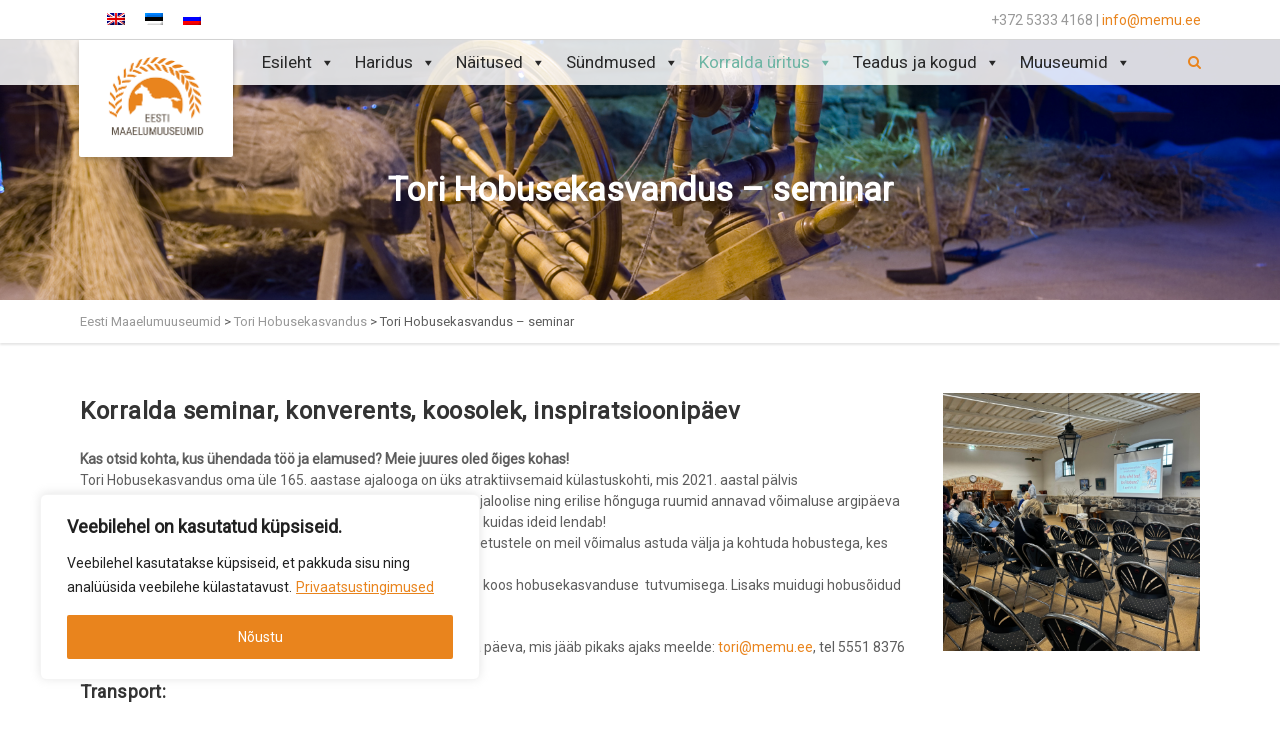

--- FILE ---
content_type: text/html; charset=UTF-8
request_url: https://maaelumuuseumid.ee/tori-hobusekasvandus/tori-hobusekasvandus-seminar/
body_size: 66159
content:
<!DOCTYPE html>
<!--// OPEN HTML //-->
<html lang="et" class="no-js">
<head>
		

	<meta http-equiv="Content-Type" content="text/html; charset=utf-8"/>
        <!--// SITE META //-->
    <meta charset="UTF-8" />
    <!-- Mobile Specific Metas
    ================================================== -->
			                <meta name="viewport" content="width=device-width, user-scalable=no, initial-scale=1.0, minimum-scale=1.0, maximum-scale=1.0">
        	    	<!--// PINGBACK & FAVICON //-->
    	<link rel="pingback" href="https://maaelumuuseumid.ee/xmlrpc.php" />
    	<link rel="shortcut icon" href="https://maaelumuuseumid.ee/wp-content/uploads/2020/09/cropped-apple-touch-icon.png" />        	<link rel="apple-touch-icon-precomposed" href="https://maaelumuuseumid.ee/wp-content/uploads/2020/09/android-chrome-192x192.png">        	<link rel="apple-touch-icon-precomposed" sizes="114x114" href="https://maaelumuuseumid.ee/wp-content/uploads/2020/09/apple-touch-icon.png">        	<link rel="apple-touch-icon-precomposed" sizes="72x72" href="https://maaelumuuseumid.ee/wp-content/uploads/2020/09/apple-touch-icon.png">        	<link rel="apple-touch-icon-precomposed" sizes="144x144" href="https://maaelumuuseumid.ee/wp-content/uploads/2020/09/apple-touch-icon.png">                            <script>
                            /* You can add more configuration options to webfontloader by previously defining the WebFontConfig with your options */
                            if ( typeof WebFontConfig === "undefined" ) {
                                WebFontConfig = new Object();
                            }
                            WebFontConfig['google'] = {families: ['Roboto+Condensed:700', 'Roboto']};

                            (function() {
                                var wf = document.createElement( 'script' );
                                wf.src = 'https://ajax.googleapis.com/ajax/libs/webfont/1.5.3/webfont.js';
                                wf.type = 'text/javascript';
                                wf.async = 'true';
                                var s = document.getElementsByTagName( 'script' )[0];
                                s.parentNode.insertBefore( wf, s );
                            })();
                        </script>
                        <meta name='robots' content='index, follow, max-image-preview:large, max-snippet:-1, max-video-preview:-1' />
<link rel="alternate" hreflang="et" href="https://maaelumuuseumid.ee/tori-hobusekasvandus/tori-hobusekasvandus-seminar/" />
<link rel="alternate" hreflang="x-default" href="https://maaelumuuseumid.ee/tori-hobusekasvandus/tori-hobusekasvandus-seminar/" />

	<!-- This site is optimized with the Yoast SEO plugin v23.6 - https://yoast.com/wordpress/plugins/seo/ -->
	<title>Tori Hobusekasvandus - seminar - Eesti Maaelumuuseumid</title>
	<link rel="canonical" href="https://maaelumuuseumid.ee/tori-hobusekasvandus/tori-hobusekasvandus-seminar/" />
	<meta property="og:locale" content="et_EE" />
	<meta property="og:type" content="article" />
	<meta property="og:title" content="Tori Hobusekasvandus - seminar - Eesti Maaelumuuseumid" />
	<meta property="og:description" content="Korralda seminar, konverents, koosolek, inspiratsioonipäev Kas otsid kohta, kus ühendada töö ja elamused? Meie juures oled õiges kohas! Tori Hobusekasvandus oma üle 165. aastase ajalooga on üks atraktiivsemaid külastuskohti, mis 2021. aastal pälvis Muinsuskaitseameti restaureeritud mälestiste aastapreemia. Ajaloolise ning erilise hõnguga ruumid annavad võimaluse argipäeva rutiinist eemalduda ja keskenduda parimate mõtete tulvale ja oi kuidas ideid lendab! Keskkond on meil mõnus ja õhkkond õdus! Lisaks asjalikele toimetustele on meil võimalus astuda välja ja kohtuda hobustega, kes mõjuvad teraapiliselt ning lummavad oma olemusega. Seminaride rikastamiseks saame pakkuda muuseumikülastust  koos hobusekasvanduse  tutvumisega. Lisaks muidugi hobusõidud meie territooriumil või Tori vahel. Tegevusi jagub kõigile. Tekkis huvi? Võta julgelt ühendust ja paneme koos kokku toreda päeva, mis jääb pikaks ajaks meelde: tori@memu.ee, tel 5551 8376 Transport: Pärnust maakonna bussiga jõuad meie peaväravasse  planeeri sõit siit. Isikliku sõiduauto või tellitud bussiga  saad mugavalt parkida meie tasuta parklas. Kaugus lähipiirkonna tõmbekeskusest:  Pärnu kesklinnast 28 km, Vändra 27 km, Tallinn 126 km, Soomaa rahvuspark 20,5 km &nbsp; &nbsp; Ruumid ja nende mahutavus Muuseumimaja (Tall nr 1) alumine saal – mahutab kuni 50 inimest. Hind: 40 €/h Ratsutajate maja koosolekute ruum – sobib väiksemateks väljasõidukoosolekuteks, mahutab kuni 10 inimest. Hind:  35 €/h Ratsutajate maja koosolekute ruum koos sauna kasutamisega – sobib koosolekuteks, ajurünnakuteks vabas õhkkonnas, mahutab kuni 10 inimest. Hind: 80 €/h Sälutall (juuni-oktoober). Hind: 100 €/h Ala rent (muuseumi ja kohviku vaheline ala). Hind: 500 €/8 h. Iga järgnev lisatund 100 €. (Sise)Maneeži rent  sündmusteks –  küsi pakkumist! Väliterritooriumi rent – küsi pakkumist! Teenus sisaldab:  projektor, ekraan, wifi, tasuta parkimine. &nbsp; Pakutavad lisateenused Toitlustus: Kohvik Zool Lisateenused:  hobusõidud, tutvumine kasvandusega, ringkäik muuseumis, ekskursioon Toris. Lisavõimalused vaba-aja sisustamiseks lähipiirkonnas:  Tori põrgu, Tori kirik, Soomaa rahvuspark. Küsi omale sobivat pakkumist: tori@memu.ee, tel  5551 8376" />
	<meta property="og:url" content="https://maaelumuuseumid.ee/tori-hobusekasvandus/tori-hobusekasvandus-seminar/" />
	<meta property="og:site_name" content="Eesti Maaelumuuseumid" />
	<meta property="article:modified_time" content="2025-10-22T11:02:46+00:00" />
	<meta name="twitter:card" content="summary_large_image" />
	<meta name="twitter:label1" content="Est. reading time" />
	<meta name="twitter:data1" content="3 minutit" />
	<script type="application/ld+json" class="yoast-schema-graph">{"@context":"https://schema.org","@graph":[{"@type":"WebPage","@id":"https://maaelumuuseumid.ee/tori-hobusekasvandus/tori-hobusekasvandus-seminar/","url":"https://maaelumuuseumid.ee/tori-hobusekasvandus/tori-hobusekasvandus-seminar/","name":"Tori Hobusekasvandus - seminar - Eesti Maaelumuuseumid","isPartOf":{"@id":"https://maaelumuuseumid.ee/#website"},"datePublished":"2022-01-20T12:39:17+00:00","dateModified":"2025-10-22T11:02:46+00:00","breadcrumb":{"@id":"https://maaelumuuseumid.ee/tori-hobusekasvandus/tori-hobusekasvandus-seminar/#breadcrumb"},"inLanguage":"et","potentialAction":[{"@type":"ReadAction","target":["https://maaelumuuseumid.ee/tori-hobusekasvandus/tori-hobusekasvandus-seminar/"]}]},{"@type":"BreadcrumbList","@id":"https://maaelumuuseumid.ee/tori-hobusekasvandus/tori-hobusekasvandus-seminar/#breadcrumb","itemListElement":[{"@type":"ListItem","position":1,"name":"Home","item":"https://maaelumuuseumid.ee/"},{"@type":"ListItem","position":2,"name":"Tori Hobusekasvandus","item":"https://maaelumuuseumid.ee/tori-hobusekasvandus/"},{"@type":"ListItem","position":3,"name":"Tori Hobusekasvandus &#8211; seminar"}]},{"@type":"WebSite","@id":"https://maaelumuuseumid.ee/#website","url":"https://maaelumuuseumid.ee/","name":"Eesti Maaelumuuseumid","description":"Eesti Põllumajandusmuuseum, C.R. Jakobsoni talumuuseum ja Tori Hobusekasvandus","potentialAction":[{"@type":"SearchAction","target":{"@type":"EntryPoint","urlTemplate":"https://maaelumuuseumid.ee/?s={search_term_string}"},"query-input":{"@type":"PropertyValueSpecification","valueRequired":true,"valueName":"search_term_string"}}],"inLanguage":"et"}]}</script>
	<!-- / Yoast SEO plugin. -->


<link rel='dns-prefetch' href='//maps.googleapis.com' />
<link rel='dns-prefetch' href='//ajax.googleapis.com' />
<link rel="alternate" type="application/rss+xml" title="Eesti Maaelumuuseumid &raquo; RSS" href="https://maaelumuuseumid.ee/feed/" />
<link rel="alternate" type="application/rss+xml" title="Eesti Maaelumuuseumid &raquo; Kommentaaride RSS" href="https://maaelumuuseumid.ee/comments/feed/" />
<script type="text/javascript">
/* <![CDATA[ */
window._wpemojiSettings = {"baseUrl":"https:\/\/s.w.org\/images\/core\/emoji\/15.0.3\/72x72\/","ext":".png","svgUrl":"https:\/\/s.w.org\/images\/core\/emoji\/15.0.3\/svg\/","svgExt":".svg","source":{"concatemoji":"https:\/\/maaelumuuseumid.ee\/wp-includes\/js\/wp-emoji-release.min.js?ver=6.6.4"}};
/*! This file is auto-generated */
!function(i,n){var o,s,e;function c(e){try{var t={supportTests:e,timestamp:(new Date).valueOf()};sessionStorage.setItem(o,JSON.stringify(t))}catch(e){}}function p(e,t,n){e.clearRect(0,0,e.canvas.width,e.canvas.height),e.fillText(t,0,0);var t=new Uint32Array(e.getImageData(0,0,e.canvas.width,e.canvas.height).data),r=(e.clearRect(0,0,e.canvas.width,e.canvas.height),e.fillText(n,0,0),new Uint32Array(e.getImageData(0,0,e.canvas.width,e.canvas.height).data));return t.every(function(e,t){return e===r[t]})}function u(e,t,n){switch(t){case"flag":return n(e,"\ud83c\udff3\ufe0f\u200d\u26a7\ufe0f","\ud83c\udff3\ufe0f\u200b\u26a7\ufe0f")?!1:!n(e,"\ud83c\uddfa\ud83c\uddf3","\ud83c\uddfa\u200b\ud83c\uddf3")&&!n(e,"\ud83c\udff4\udb40\udc67\udb40\udc62\udb40\udc65\udb40\udc6e\udb40\udc67\udb40\udc7f","\ud83c\udff4\u200b\udb40\udc67\u200b\udb40\udc62\u200b\udb40\udc65\u200b\udb40\udc6e\u200b\udb40\udc67\u200b\udb40\udc7f");case"emoji":return!n(e,"\ud83d\udc26\u200d\u2b1b","\ud83d\udc26\u200b\u2b1b")}return!1}function f(e,t,n){var r="undefined"!=typeof WorkerGlobalScope&&self instanceof WorkerGlobalScope?new OffscreenCanvas(300,150):i.createElement("canvas"),a=r.getContext("2d",{willReadFrequently:!0}),o=(a.textBaseline="top",a.font="600 32px Arial",{});return e.forEach(function(e){o[e]=t(a,e,n)}),o}function t(e){var t=i.createElement("script");t.src=e,t.defer=!0,i.head.appendChild(t)}"undefined"!=typeof Promise&&(o="wpEmojiSettingsSupports",s=["flag","emoji"],n.supports={everything:!0,everythingExceptFlag:!0},e=new Promise(function(e){i.addEventListener("DOMContentLoaded",e,{once:!0})}),new Promise(function(t){var n=function(){try{var e=JSON.parse(sessionStorage.getItem(o));if("object"==typeof e&&"number"==typeof e.timestamp&&(new Date).valueOf()<e.timestamp+604800&&"object"==typeof e.supportTests)return e.supportTests}catch(e){}return null}();if(!n){if("undefined"!=typeof Worker&&"undefined"!=typeof OffscreenCanvas&&"undefined"!=typeof URL&&URL.createObjectURL&&"undefined"!=typeof Blob)try{var e="postMessage("+f.toString()+"("+[JSON.stringify(s),u.toString(),p.toString()].join(",")+"));",r=new Blob([e],{type:"text/javascript"}),a=new Worker(URL.createObjectURL(r),{name:"wpTestEmojiSupports"});return void(a.onmessage=function(e){c(n=e.data),a.terminate(),t(n)})}catch(e){}c(n=f(s,u,p))}t(n)}).then(function(e){for(var t in e)n.supports[t]=e[t],n.supports.everything=n.supports.everything&&n.supports[t],"flag"!==t&&(n.supports.everythingExceptFlag=n.supports.everythingExceptFlag&&n.supports[t]);n.supports.everythingExceptFlag=n.supports.everythingExceptFlag&&!n.supports.flag,n.DOMReady=!1,n.readyCallback=function(){n.DOMReady=!0}}).then(function(){return e}).then(function(){var e;n.supports.everything||(n.readyCallback(),(e=n.source||{}).concatemoji?t(e.concatemoji):e.wpemoji&&e.twemoji&&(t(e.twemoji),t(e.wpemoji)))}))}((window,document),window._wpemojiSettings);
/* ]]> */
</script>
<link rel='stylesheet' id='stec-widget-events-list-css' href='https://maaelumuuseumid.ee/wp-content/plugins/stachethemes_event_calendar/assets/css/front/style.widget-events.min.css?ver=3.2.4' type='text/css' media='all' />
<link rel="preload" href="https://maaelumuuseumid.ee/wp-content/plugins/stachethemes_event_calendar/assets/css/fonts/css/all.min.css?ver=3.2.4" as="style" onload="this.rel='stylesheet';" media="all"><style id='wp-emoji-styles-inline-css' type='text/css'>

	img.wp-smiley, img.emoji {
		display: inline !important;
		border: none !important;
		box-shadow: none !important;
		height: 1em !important;
		width: 1em !important;
		margin: 0 0.07em !important;
		vertical-align: -0.1em !important;
		background: none !important;
		padding: 0 !important;
	}
</style>
<link rel='stylesheet' id='wp-block-library-css' href='https://maaelumuuseumid.ee/wp-includes/css/dist/block-library/style.min.css?ver=6.6.4' type='text/css' media='all' />
<style id='classic-theme-styles-inline-css' type='text/css'>
/*! This file is auto-generated */
.wp-block-button__link{color:#fff;background-color:#32373c;border-radius:9999px;box-shadow:none;text-decoration:none;padding:calc(.667em + 2px) calc(1.333em + 2px);font-size:1.125em}.wp-block-file__button{background:#32373c;color:#fff;text-decoration:none}
</style>
<style id='global-styles-inline-css' type='text/css'>
:root{--wp--preset--aspect-ratio--square: 1;--wp--preset--aspect-ratio--4-3: 4/3;--wp--preset--aspect-ratio--3-4: 3/4;--wp--preset--aspect-ratio--3-2: 3/2;--wp--preset--aspect-ratio--2-3: 2/3;--wp--preset--aspect-ratio--16-9: 16/9;--wp--preset--aspect-ratio--9-16: 9/16;--wp--preset--color--black: #000000;--wp--preset--color--cyan-bluish-gray: #abb8c3;--wp--preset--color--white: #ffffff;--wp--preset--color--pale-pink: #f78da7;--wp--preset--color--vivid-red: #cf2e2e;--wp--preset--color--luminous-vivid-orange: #ff6900;--wp--preset--color--luminous-vivid-amber: #fcb900;--wp--preset--color--light-green-cyan: #7bdcb5;--wp--preset--color--vivid-green-cyan: #00d084;--wp--preset--color--pale-cyan-blue: #8ed1fc;--wp--preset--color--vivid-cyan-blue: #0693e3;--wp--preset--color--vivid-purple: #9b51e0;--wp--preset--gradient--vivid-cyan-blue-to-vivid-purple: linear-gradient(135deg,rgba(6,147,227,1) 0%,rgb(155,81,224) 100%);--wp--preset--gradient--light-green-cyan-to-vivid-green-cyan: linear-gradient(135deg,rgb(122,220,180) 0%,rgb(0,208,130) 100%);--wp--preset--gradient--luminous-vivid-amber-to-luminous-vivid-orange: linear-gradient(135deg,rgba(252,185,0,1) 0%,rgba(255,105,0,1) 100%);--wp--preset--gradient--luminous-vivid-orange-to-vivid-red: linear-gradient(135deg,rgba(255,105,0,1) 0%,rgb(207,46,46) 100%);--wp--preset--gradient--very-light-gray-to-cyan-bluish-gray: linear-gradient(135deg,rgb(238,238,238) 0%,rgb(169,184,195) 100%);--wp--preset--gradient--cool-to-warm-spectrum: linear-gradient(135deg,rgb(74,234,220) 0%,rgb(151,120,209) 20%,rgb(207,42,186) 40%,rgb(238,44,130) 60%,rgb(251,105,98) 80%,rgb(254,248,76) 100%);--wp--preset--gradient--blush-light-purple: linear-gradient(135deg,rgb(255,206,236) 0%,rgb(152,150,240) 100%);--wp--preset--gradient--blush-bordeaux: linear-gradient(135deg,rgb(254,205,165) 0%,rgb(254,45,45) 50%,rgb(107,0,62) 100%);--wp--preset--gradient--luminous-dusk: linear-gradient(135deg,rgb(255,203,112) 0%,rgb(199,81,192) 50%,rgb(65,88,208) 100%);--wp--preset--gradient--pale-ocean: linear-gradient(135deg,rgb(255,245,203) 0%,rgb(182,227,212) 50%,rgb(51,167,181) 100%);--wp--preset--gradient--electric-grass: linear-gradient(135deg,rgb(202,248,128) 0%,rgb(113,206,126) 100%);--wp--preset--gradient--midnight: linear-gradient(135deg,rgb(2,3,129) 0%,rgb(40,116,252) 100%);--wp--preset--font-size--small: 13px;--wp--preset--font-size--medium: 20px;--wp--preset--font-size--large: 36px;--wp--preset--font-size--x-large: 42px;--wp--preset--font-family--inter: "Inter", sans-serif;--wp--preset--font-family--cardo: Cardo;--wp--preset--spacing--20: 0.44rem;--wp--preset--spacing--30: 0.67rem;--wp--preset--spacing--40: 1rem;--wp--preset--spacing--50: 1.5rem;--wp--preset--spacing--60: 2.25rem;--wp--preset--spacing--70: 3.38rem;--wp--preset--spacing--80: 5.06rem;--wp--preset--shadow--natural: 6px 6px 9px rgba(0, 0, 0, 0.2);--wp--preset--shadow--deep: 12px 12px 50px rgba(0, 0, 0, 0.4);--wp--preset--shadow--sharp: 6px 6px 0px rgba(0, 0, 0, 0.2);--wp--preset--shadow--outlined: 6px 6px 0px -3px rgba(255, 255, 255, 1), 6px 6px rgba(0, 0, 0, 1);--wp--preset--shadow--crisp: 6px 6px 0px rgba(0, 0, 0, 1);}:where(.is-layout-flex){gap: 0.5em;}:where(.is-layout-grid){gap: 0.5em;}body .is-layout-flex{display: flex;}.is-layout-flex{flex-wrap: wrap;align-items: center;}.is-layout-flex > :is(*, div){margin: 0;}body .is-layout-grid{display: grid;}.is-layout-grid > :is(*, div){margin: 0;}:where(.wp-block-columns.is-layout-flex){gap: 2em;}:where(.wp-block-columns.is-layout-grid){gap: 2em;}:where(.wp-block-post-template.is-layout-flex){gap: 1.25em;}:where(.wp-block-post-template.is-layout-grid){gap: 1.25em;}.has-black-color{color: var(--wp--preset--color--black) !important;}.has-cyan-bluish-gray-color{color: var(--wp--preset--color--cyan-bluish-gray) !important;}.has-white-color{color: var(--wp--preset--color--white) !important;}.has-pale-pink-color{color: var(--wp--preset--color--pale-pink) !important;}.has-vivid-red-color{color: var(--wp--preset--color--vivid-red) !important;}.has-luminous-vivid-orange-color{color: var(--wp--preset--color--luminous-vivid-orange) !important;}.has-luminous-vivid-amber-color{color: var(--wp--preset--color--luminous-vivid-amber) !important;}.has-light-green-cyan-color{color: var(--wp--preset--color--light-green-cyan) !important;}.has-vivid-green-cyan-color{color: var(--wp--preset--color--vivid-green-cyan) !important;}.has-pale-cyan-blue-color{color: var(--wp--preset--color--pale-cyan-blue) !important;}.has-vivid-cyan-blue-color{color: var(--wp--preset--color--vivid-cyan-blue) !important;}.has-vivid-purple-color{color: var(--wp--preset--color--vivid-purple) !important;}.has-black-background-color{background-color: var(--wp--preset--color--black) !important;}.has-cyan-bluish-gray-background-color{background-color: var(--wp--preset--color--cyan-bluish-gray) !important;}.has-white-background-color{background-color: var(--wp--preset--color--white) !important;}.has-pale-pink-background-color{background-color: var(--wp--preset--color--pale-pink) !important;}.has-vivid-red-background-color{background-color: var(--wp--preset--color--vivid-red) !important;}.has-luminous-vivid-orange-background-color{background-color: var(--wp--preset--color--luminous-vivid-orange) !important;}.has-luminous-vivid-amber-background-color{background-color: var(--wp--preset--color--luminous-vivid-amber) !important;}.has-light-green-cyan-background-color{background-color: var(--wp--preset--color--light-green-cyan) !important;}.has-vivid-green-cyan-background-color{background-color: var(--wp--preset--color--vivid-green-cyan) !important;}.has-pale-cyan-blue-background-color{background-color: var(--wp--preset--color--pale-cyan-blue) !important;}.has-vivid-cyan-blue-background-color{background-color: var(--wp--preset--color--vivid-cyan-blue) !important;}.has-vivid-purple-background-color{background-color: var(--wp--preset--color--vivid-purple) !important;}.has-black-border-color{border-color: var(--wp--preset--color--black) !important;}.has-cyan-bluish-gray-border-color{border-color: var(--wp--preset--color--cyan-bluish-gray) !important;}.has-white-border-color{border-color: var(--wp--preset--color--white) !important;}.has-pale-pink-border-color{border-color: var(--wp--preset--color--pale-pink) !important;}.has-vivid-red-border-color{border-color: var(--wp--preset--color--vivid-red) !important;}.has-luminous-vivid-orange-border-color{border-color: var(--wp--preset--color--luminous-vivid-orange) !important;}.has-luminous-vivid-amber-border-color{border-color: var(--wp--preset--color--luminous-vivid-amber) !important;}.has-light-green-cyan-border-color{border-color: var(--wp--preset--color--light-green-cyan) !important;}.has-vivid-green-cyan-border-color{border-color: var(--wp--preset--color--vivid-green-cyan) !important;}.has-pale-cyan-blue-border-color{border-color: var(--wp--preset--color--pale-cyan-blue) !important;}.has-vivid-cyan-blue-border-color{border-color: var(--wp--preset--color--vivid-cyan-blue) !important;}.has-vivid-purple-border-color{border-color: var(--wp--preset--color--vivid-purple) !important;}.has-vivid-cyan-blue-to-vivid-purple-gradient-background{background: var(--wp--preset--gradient--vivid-cyan-blue-to-vivid-purple) !important;}.has-light-green-cyan-to-vivid-green-cyan-gradient-background{background: var(--wp--preset--gradient--light-green-cyan-to-vivid-green-cyan) !important;}.has-luminous-vivid-amber-to-luminous-vivid-orange-gradient-background{background: var(--wp--preset--gradient--luminous-vivid-amber-to-luminous-vivid-orange) !important;}.has-luminous-vivid-orange-to-vivid-red-gradient-background{background: var(--wp--preset--gradient--luminous-vivid-orange-to-vivid-red) !important;}.has-very-light-gray-to-cyan-bluish-gray-gradient-background{background: var(--wp--preset--gradient--very-light-gray-to-cyan-bluish-gray) !important;}.has-cool-to-warm-spectrum-gradient-background{background: var(--wp--preset--gradient--cool-to-warm-spectrum) !important;}.has-blush-light-purple-gradient-background{background: var(--wp--preset--gradient--blush-light-purple) !important;}.has-blush-bordeaux-gradient-background{background: var(--wp--preset--gradient--blush-bordeaux) !important;}.has-luminous-dusk-gradient-background{background: var(--wp--preset--gradient--luminous-dusk) !important;}.has-pale-ocean-gradient-background{background: var(--wp--preset--gradient--pale-ocean) !important;}.has-electric-grass-gradient-background{background: var(--wp--preset--gradient--electric-grass) !important;}.has-midnight-gradient-background{background: var(--wp--preset--gradient--midnight) !important;}.has-small-font-size{font-size: var(--wp--preset--font-size--small) !important;}.has-medium-font-size{font-size: var(--wp--preset--font-size--medium) !important;}.has-large-font-size{font-size: var(--wp--preset--font-size--large) !important;}.has-x-large-font-size{font-size: var(--wp--preset--font-size--x-large) !important;}
:where(.wp-block-post-template.is-layout-flex){gap: 1.25em;}:where(.wp-block-post-template.is-layout-grid){gap: 1.25em;}
:where(.wp-block-columns.is-layout-flex){gap: 2em;}:where(.wp-block-columns.is-layout-grid){gap: 2em;}
:root :where(.wp-block-pullquote){font-size: 1.5em;line-height: 1.6;}
</style>
<link rel='stylesheet' id='contact-form-7-css' href='https://maaelumuuseumid.ee/wp-content/plugins/contact-form-7/includes/css/styles.css?ver=5.9.8' type='text/css' media='all' />
<link rel='stylesheet' id='email-subscribers-css' href='https://maaelumuuseumid.ee/wp-content/plugins/email-subscribers/lite/public/css/email-subscribers-public.css?ver=5.7.36' type='text/css' media='all' />
<link rel='stylesheet' id='foobox-free-min-css' href='https://maaelumuuseumid.ee/wp-content/plugins/foobox-image-lightbox/free/css/foobox.free.min.css?ver=2.7.32' type='text/css' media='all' />
<link rel='stylesheet' id='siteorigin-panels-front-css' href='https://maaelumuuseumid.ee/wp-content/plugins/siteorigin-panels/css/front-flex.min.css?ver=2.29.22' type='text/css' media='all' />
<link rel='stylesheet' id='sow-image-default-d6014b76747a-9528-css' href='https://maaelumuuseumid.ee/wp-content/uploads/siteorigin-widgets/sow-image-default-d6014b76747a-9528.css?ver=6.6.4' type='text/css' media='all' />
<link rel='stylesheet' id='woocommerce-layout-css' href='https://maaelumuuseumid.ee/wp-content/plugins/woocommerce/assets/css/woocommerce-layout.css?ver=9.3.5' type='text/css' media='all' />
<link rel='stylesheet' id='woocommerce-smallscreen-css' href='https://maaelumuuseumid.ee/wp-content/plugins/woocommerce/assets/css/woocommerce-smallscreen.css?ver=9.3.5' type='text/css' media='only screen and (max-width: 768px)' />
<link rel='stylesheet' id='woocommerce-general-css' href='https://maaelumuuseumid.ee/wp-content/plugins/woocommerce/assets/css/woocommerce.css?ver=9.3.5' type='text/css' media='all' />
<style id='woocommerce-inline-inline-css' type='text/css'>
.woocommerce form .form-row .required { visibility: visible; }
</style>
<link rel='stylesheet' id='wpml-legacy-dropdown-0-css' href='https://maaelumuuseumid.ee/wp-content/plugins/sitepress-multilingual-cms/templates/language-switchers/legacy-dropdown/style.min.css?ver=1' type='text/css' media='all' />
<link rel='stylesheet' id='megamenu-css' href='https://maaelumuuseumid.ee/wp-content/uploads/maxmegamenu/style_et.css?ver=630c2c' type='text/css' media='all' />
<link rel='stylesheet' id='dashicons-css' href='https://maaelumuuseumid.ee/wp-includes/css/dashicons.min.css?ver=6.6.4' type='text/css' media='all' />
<link rel='stylesheet' id='imic_bootstrap-css' href='https://maaelumuuseumid.ee/wp-content/themes/vestige/assets/css/bootstrap.css?ver=1.0' type='text/css' media='all' />
<link rel='stylesheet' id='imic_bootstrap_theme-css' href='https://maaelumuuseumid.ee/wp-content/themes/vestige/assets/css/bootstrap-theme.css?ver=1.0' type='text/css' media='all' />
<link rel='stylesheet' id='vestige-parent-style-css' href='https://maaelumuuseumid.ee/wp-content/themes/vestige/style.css?ver=6.6.4' type='text/css' media='all' />
<link rel="preload" href="https://ajax.googleapis.com/ajax/libs/jqueryui/1.11.4/themes/smoothness/jquery-ui.css" as="style" onload="this.rel='stylesheet';" media="all"><link rel="preload" href="https://maaelumuuseumid.ee/wp-content/plugins/stachethemes_event_calendar/assets/css/front/style.min.css?ver=3.2.4" as="style" onload="this.rel='stylesheet';" media="all"><link rel="preload" href="https://maaelumuuseumid.ee/wp-content/plugins/stachethemes_event_calendar/assets/css/colorpicker/css/colorpicker.min.css?ver=3.2.4" as="style" onload="this.rel='stylesheet';" media="all"><link rel="preload" href="https://maaelumuuseumid.ee/wp-content/plugins/stachethemes_event_calendar/assets/css/front/style.submit-form-elements.min.css?ver=3.2.4" as="style" onload="this.rel='stylesheet';" media="all"><link rel='stylesheet' id='buttons-css' href='https://maaelumuuseumid.ee/wp-includes/css/buttons.min.css?ver=6.6.4' type='text/css' media='all' />
<link rel='stylesheet' id='mediaelement-css' href='https://maaelumuuseumid.ee/wp-includes/js/mediaelement/mediaelementplayer-legacy.min.css?ver=4.2.17' type='text/css' media='all' />
<link rel='stylesheet' id='wp-mediaelement-css' href='https://maaelumuuseumid.ee/wp-includes/js/mediaelement/wp-mediaelement.min.css?ver=6.6.4' type='text/css' media='all' />
<link rel='stylesheet' id='media-views-css' href='https://maaelumuuseumid.ee/wp-includes/css/media-views.min.css?ver=6.6.4' type='text/css' media='all' />
<link rel='stylesheet' id='imgareaselect-css' href='https://maaelumuuseumid.ee/wp-includes/js/imgareaselect/imgareaselect.css?ver=0.9.8' type='text/css' media='all' />
<link rel='stylesheet' id='stec-builder-elements-css' href='https://maaelumuuseumid.ee/wp-content/plugins/stachethemes_event_calendar/assets/css/front/builder/main.css?ver=3.2.4' type='text/css' media='all' />
<link rel='stylesheet' id='imic_fontawesome-css' href='https://maaelumuuseumid.ee/wp-content/themes/vestige/assets/css/font-awesome.min.css?ver=1.0' type='text/css' media='all' />
<link rel='stylesheet' id='imic_animations-css' href='https://maaelumuuseumid.ee/wp-content/themes/vestige/assets/css/animations.css?ver=1.0' type='text/css' media='all' />
<link rel='stylesheet' id='imic_lineicons-css' href='https://maaelumuuseumid.ee/wp-content/themes/vestige/assets/css/line-icons.css?ver=1.0' type='text/css' media='all' />
<link rel='stylesheet' id='imic_main-css' href='https://maaelumuuseumid.ee/wp-content/themes/vestige-child/style.css?ver=1.0' type='text/css' media='all' />
<link rel='stylesheet' id='imic_magnific-css' href='https://maaelumuuseumid.ee/wp-content/themes/vestige/assets/vendor/magnific/magnific-popup.css?ver=1.0' type='text/css' media='all' />
<link rel='stylesheet' id='imic_owl1-css' href='https://maaelumuuseumid.ee/wp-content/themes/vestige/assets/vendor/owl-carousel/css/owl.carousel.css?ver=1.0' type='text/css' media='all' />
<link rel='stylesheet' id='imic_owl2-css' href='https://maaelumuuseumid.ee/wp-content/themes/vestige/assets/vendor/owl-carousel/css/owl.theme.css?ver=1.0' type='text/css' media='all' />
<script type="text/javascript" id="wpml-cookie-js-extra">
/* <![CDATA[ */
var wpml_cookies = {"wp-wpml_current_language":{"value":"et","expires":1,"path":"\/"}};
var wpml_cookies = {"wp-wpml_current_language":{"value":"et","expires":1,"path":"\/"}};
/* ]]> */
</script>
<script type="text/javascript" src="https://maaelumuuseumid.ee/wp-content/plugins/sitepress-multilingual-cms/res/js/cookies/language-cookie.js?ver=4.6.13" id="wpml-cookie-js" defer="defer" data-wp-strategy="defer"></script>
<script type="text/javascript" id="cookie-law-info-js-extra">
/* <![CDATA[ */
var _ckyConfig = {"_ipData":[],"_assetsURL":"https:\/\/maaelumuuseumid.ee\/wp-content\/plugins\/cookie-law-info\/lite\/frontend\/images\/","_publicURL":"https:\/\/maaelumuuseumid.ee","_expiry":"365","_categories":[{"name":"Necessary","slug":"necessary","isNecessary":true,"ccpaDoNotSell":true,"cookies":[],"active":true,"defaultConsent":{"gdpr":true,"ccpa":true}},{"name":"Functional","slug":"functional","isNecessary":false,"ccpaDoNotSell":true,"cookies":[],"active":true,"defaultConsent":{"gdpr":false,"ccpa":false}},{"name":"Analytics","slug":"analytics","isNecessary":false,"ccpaDoNotSell":true,"cookies":[],"active":true,"defaultConsent":{"gdpr":false,"ccpa":false}},{"name":"Performance","slug":"performance","isNecessary":false,"ccpaDoNotSell":true,"cookies":[],"active":true,"defaultConsent":{"gdpr":false,"ccpa":false}},{"name":"Advertisement","slug":"advertisement","isNecessary":false,"ccpaDoNotSell":true,"cookies":[],"active":true,"defaultConsent":{"gdpr":false,"ccpa":false}}],"_activeLaw":"gdpr","_rootDomain":"","_block":"1","_showBanner":"1","_bannerConfig":{"settings":{"type":"box","preferenceCenterType":"popup","position":"bottom-left","applicableLaw":"gdpr"},"behaviours":{"reloadBannerOnAccept":false,"loadAnalyticsByDefault":false,"animations":{"onLoad":"animate","onHide":"sticky"}},"config":{"revisitConsent":{"status":false,"tag":"revisit-consent","position":"bottom-left","meta":{"url":"#"},"styles":{"background-color":"#0056A7"},"elements":{"title":{"type":"text","tag":"revisit-consent-title","status":true,"styles":{"color":"#0056a7"}}}},"preferenceCenter":{"toggle":{"status":true,"tag":"detail-category-toggle","type":"toggle","states":{"active":{"styles":{"background-color":"#1863DC"}},"inactive":{"styles":{"background-color":"#D0D5D2"}}}}},"categoryPreview":{"status":false,"toggle":{"status":true,"tag":"detail-category-preview-toggle","type":"toggle","states":{"active":{"styles":{"background-color":"#1863DC"}},"inactive":{"styles":{"background-color":"#D0D5D2"}}}}},"videoPlaceholder":{"status":true,"styles":{"background-color":"#000000","border-color":"#000000","color":"#ffffff"}},"readMore":{"status":true,"tag":"readmore-button","type":"link","meta":{"noFollow":true,"newTab":true},"styles":{"color":"#E9841D","background-color":"transparent","border-color":"transparent"}},"auditTable":{"status":false},"optOption":{"status":true,"toggle":{"status":true,"tag":"optout-option-toggle","type":"toggle","states":{"active":{"styles":{"background-color":"#1863dc"}},"inactive":{"styles":{"background-color":"#FFFFFF"}}}}}}},"_version":"3.2.6","_logConsent":"1","_tags":[{"tag":"accept-button","styles":{"color":"#FFFFFF","background-color":"#E9841D","border-color":"#E9841D"}},{"tag":"reject-button","styles":{"color":"#1863DC","background-color":"transparent","border-color":"#1863DC"}},{"tag":"settings-button","styles":{"color":"#1863DC","background-color":"transparent","border-color":"#1863DC"}},{"tag":"readmore-button","styles":{"color":"#E9841D","background-color":"transparent","border-color":"transparent"}},{"tag":"donotsell-button","styles":{"color":"#1863DC","background-color":"transparent","border-color":"transparent"}},{"tag":"accept-button","styles":{"color":"#FFFFFF","background-color":"#E9841D","border-color":"#E9841D"}},{"tag":"revisit-consent","styles":{"background-color":"#0056A7"}}],"_shortCodes":[{"key":"cky_readmore","content":"<a href=\"https:\/\/maaelumuuseumid.ee\/wp-content\/uploads\/2023\/03\/Isikuandmete-tootlemine-2019.pdf\" class=\"cky-policy\" aria-label=\"Privaatsustingimused\" target=\"_blank\" rel=\"noopener\" data-cky-tag=\"readmore-button\">Privaatsustingimused<\/a>","tag":"readmore-button","status":true,"attributes":{"rel":"nofollow","target":"_blank"}},{"key":"cky_show_desc","content":"<button class=\"cky-show-desc-btn\" data-cky-tag=\"show-desc-button\" aria-label=\"Show more\">Show more<\/button>","tag":"show-desc-button","status":true,"attributes":[]},{"key":"cky_hide_desc","content":"<button class=\"cky-show-desc-btn\" data-cky-tag=\"hide-desc-button\" aria-label=\"Show less\">Show less<\/button>","tag":"hide-desc-button","status":true,"attributes":[]},{"key":"cky_category_toggle_label","content":"[cky_{{status}}_category_label] [cky_preference_{{category_slug}}_title]","tag":"","status":true,"attributes":[]},{"key":"cky_enable_category_label","content":"Enable","tag":"","status":true,"attributes":[]},{"key":"cky_disable_category_label","content":"Disable","tag":"","status":true,"attributes":[]},{"key":"cky_video_placeholder","content":"<div class=\"video-placeholder-normal\" data-cky-tag=\"video-placeholder\" id=\"[UNIQUEID]\"><p class=\"video-placeholder-text-normal\" data-cky-tag=\"placeholder-title\">Please accept cookies to access this content<\/p><\/div>","tag":"","status":true,"attributes":[]},{"key":"cky_enable_optout_label","content":"Enable","tag":"","status":true,"attributes":[]},{"key":"cky_disable_optout_label","content":"Disable","tag":"","status":true,"attributes":[]},{"key":"cky_optout_toggle_label","content":"[cky_{{status}}_optout_label] [cky_optout_option_title]","tag":"","status":true,"attributes":[]},{"key":"cky_optout_option_title","content":"Do Not Sell or Share My Personal Information","tag":"","status":true,"attributes":[]},{"key":"cky_optout_close_label","content":"Close","tag":"","status":true,"attributes":[]}],"_rtl":"","_language":"en","_providersToBlock":[]};
var _ckyStyles = {"css":".cky-overlay{background: #000000; opacity: 0.4; position: fixed; top: 0; left: 0; width: 100%; height: 100%; z-index: 99999999;}.cky-hide{display: none;}.cky-btn-revisit-wrapper{display: flex; align-items: center; justify-content: center; background: #0056a7; width: 45px; height: 45px; border-radius: 50%; position: fixed; z-index: 999999; cursor: pointer;}.cky-revisit-bottom-left{bottom: 15px; left: 15px;}.cky-revisit-bottom-right{bottom: 15px; right: 15px;}.cky-btn-revisit-wrapper .cky-btn-revisit{display: flex; align-items: center; justify-content: center; background: none; border: none; cursor: pointer; position: relative; margin: 0; padding: 0;}.cky-btn-revisit-wrapper .cky-btn-revisit img{max-width: fit-content; margin: 0; height: 30px; width: 30px;}.cky-revisit-bottom-left:hover::before{content: attr(data-tooltip); position: absolute; background: #4e4b66; color: #ffffff; left: calc(100% + 7px); font-size: 12px; line-height: 16px; width: max-content; padding: 4px 8px; border-radius: 4px;}.cky-revisit-bottom-left:hover::after{position: absolute; content: \"\"; border: 5px solid transparent; left: calc(100% + 2px); border-left-width: 0; border-right-color: #4e4b66;}.cky-revisit-bottom-right:hover::before{content: attr(data-tooltip); position: absolute; background: #4e4b66; color: #ffffff; right: calc(100% + 7px); font-size: 12px; line-height: 16px; width: max-content; padding: 4px 8px; border-radius: 4px;}.cky-revisit-bottom-right:hover::after{position: absolute; content: \"\"; border: 5px solid transparent; right: calc(100% + 2px); border-right-width: 0; border-left-color: #4e4b66;}.cky-revisit-hide{display: none;}.cky-consent-container{position: fixed; width: 440px; box-sizing: border-box; z-index: 9999999; border-radius: 6px;}.cky-consent-container .cky-consent-bar{background: #ffffff; border: 1px solid; padding: 20px 26px; box-shadow: 0 -1px 10px 0 #acabab4d; border-radius: 6px;}.cky-box-bottom-left{bottom: 40px; left: 40px;}.cky-box-bottom-right{bottom: 40px; right: 40px;}.cky-box-top-left{top: 40px; left: 40px;}.cky-box-top-right{top: 40px; right: 40px;}.cky-custom-brand-logo-wrapper .cky-custom-brand-logo{width: 100px; height: auto; margin: 0 0 12px 0;}.cky-notice .cky-title{color: #212121; font-weight: 700; font-size: 18px; line-height: 24px; margin: 0 0 12px 0;}.cky-notice-des *,.cky-preference-content-wrapper *,.cky-accordion-header-des *,.cky-gpc-wrapper .cky-gpc-desc *{font-size: 14px;}.cky-notice-des{color: #212121; font-size: 14px; line-height: 24px; font-weight: 400;}.cky-notice-des img{height: 25px; width: 25px;}.cky-consent-bar .cky-notice-des p,.cky-gpc-wrapper .cky-gpc-desc p,.cky-preference-body-wrapper .cky-preference-content-wrapper p,.cky-accordion-header-wrapper .cky-accordion-header-des p,.cky-cookie-des-table li div:last-child p{color: inherit; margin-top: 0; overflow-wrap: break-word;}.cky-notice-des P:last-child,.cky-preference-content-wrapper p:last-child,.cky-cookie-des-table li div:last-child p:last-child,.cky-gpc-wrapper .cky-gpc-desc p:last-child{margin-bottom: 0;}.cky-notice-des a.cky-policy,.cky-notice-des button.cky-policy{font-size: 14px; color: #1863dc; white-space: nowrap; cursor: pointer; background: transparent; border: 1px solid; text-decoration: underline;}.cky-notice-des button.cky-policy{padding: 0;}.cky-notice-des a.cky-policy:focus-visible,.cky-notice-des button.cky-policy:focus-visible,.cky-preference-content-wrapper .cky-show-desc-btn:focus-visible,.cky-accordion-header .cky-accordion-btn:focus-visible,.cky-preference-header .cky-btn-close:focus-visible,.cky-switch input[type=\"checkbox\"]:focus-visible,.cky-footer-wrapper a:focus-visible,.cky-btn:focus-visible{outline: 2px solid #1863dc; outline-offset: 2px;}.cky-btn:focus:not(:focus-visible),.cky-accordion-header .cky-accordion-btn:focus:not(:focus-visible),.cky-preference-content-wrapper .cky-show-desc-btn:focus:not(:focus-visible),.cky-btn-revisit-wrapper .cky-btn-revisit:focus:not(:focus-visible),.cky-preference-header .cky-btn-close:focus:not(:focus-visible),.cky-consent-bar .cky-banner-btn-close:focus:not(:focus-visible){outline: 0;}button.cky-show-desc-btn:not(:hover):not(:active){color: #1863dc; background: transparent;}button.cky-accordion-btn:not(:hover):not(:active),button.cky-banner-btn-close:not(:hover):not(:active),button.cky-btn-revisit:not(:hover):not(:active),button.cky-btn-close:not(:hover):not(:active){background: transparent;}.cky-consent-bar button:hover,.cky-modal.cky-modal-open button:hover,.cky-consent-bar button:focus,.cky-modal.cky-modal-open button:focus{text-decoration: none;}.cky-notice-btn-wrapper{display: flex; justify-content: flex-start; align-items: center; flex-wrap: wrap; margin-top: 16px;}.cky-notice-btn-wrapper .cky-btn{text-shadow: none; box-shadow: none;}.cky-btn{flex: auto; max-width: 100%; font-size: 14px; font-family: inherit; line-height: 24px; padding: 8px; font-weight: 500; margin: 0 8px 0 0; border-radius: 2px; cursor: pointer; text-align: center; text-transform: none; min-height: 0;}.cky-btn:hover{opacity: 0.8;}.cky-btn-customize{color: #1863dc; background: transparent; border: 2px solid #1863dc;}.cky-btn-reject{color: #1863dc; background: transparent; border: 2px solid #1863dc;}.cky-btn-accept{background: #1863dc; color: #ffffff; border: 2px solid #1863dc;}.cky-btn:last-child{margin-right: 0;}@media (max-width: 576px){.cky-box-bottom-left{bottom: 0; left: 0;}.cky-box-bottom-right{bottom: 0; right: 0;}.cky-box-top-left{top: 0; left: 0;}.cky-box-top-right{top: 0; right: 0;}}@media (max-width: 440px){.cky-box-bottom-left, .cky-box-bottom-right, .cky-box-top-left, .cky-box-top-right{width: 100%; max-width: 100%;}.cky-consent-container .cky-consent-bar{padding: 20px 0;}.cky-custom-brand-logo-wrapper, .cky-notice .cky-title, .cky-notice-des, .cky-notice-btn-wrapper{padding: 0 24px;}.cky-notice-des{max-height: 40vh; overflow-y: scroll;}.cky-notice-btn-wrapper{flex-direction: column; margin-top: 0;}.cky-btn{width: 100%; margin: 10px 0 0 0;}.cky-notice-btn-wrapper .cky-btn-customize{order: 2;}.cky-notice-btn-wrapper .cky-btn-reject{order: 3;}.cky-notice-btn-wrapper .cky-btn-accept{order: 1; margin-top: 16px;}}@media (max-width: 352px){.cky-notice .cky-title{font-size: 16px;}.cky-notice-des *{font-size: 12px;}.cky-notice-des, .cky-btn{font-size: 12px;}}.cky-modal.cky-modal-open{display: flex; visibility: visible; -webkit-transform: translate(-50%, -50%); -moz-transform: translate(-50%, -50%); -ms-transform: translate(-50%, -50%); -o-transform: translate(-50%, -50%); transform: translate(-50%, -50%); top: 50%; left: 50%; transition: all 1s ease;}.cky-modal{box-shadow: 0 32px 68px rgba(0, 0, 0, 0.3); margin: 0 auto; position: fixed; max-width: 100%; background: #ffffff; top: 50%; box-sizing: border-box; border-radius: 6px; z-index: 999999999; color: #212121; -webkit-transform: translate(-50%, 100%); -moz-transform: translate(-50%, 100%); -ms-transform: translate(-50%, 100%); -o-transform: translate(-50%, 100%); transform: translate(-50%, 100%); visibility: hidden; transition: all 0s ease;}.cky-preference-center{max-height: 79vh; overflow: hidden; width: 845px; overflow: hidden; flex: 1 1 0; display: flex; flex-direction: column; border-radius: 6px;}.cky-preference-header{display: flex; align-items: center; justify-content: space-between; padding: 22px 24px; border-bottom: 1px solid;}.cky-preference-header .cky-preference-title{font-size: 18px; font-weight: 700; line-height: 24px;}.cky-preference-header .cky-btn-close{margin: 0; cursor: pointer; vertical-align: middle; padding: 0; background: none; border: none; width: auto; height: auto; min-height: 0; line-height: 0; text-shadow: none; box-shadow: none;}.cky-preference-header .cky-btn-close img{margin: 0; height: 10px; width: 10px;}.cky-preference-body-wrapper{padding: 0 24px; flex: 1; overflow: auto; box-sizing: border-box;}.cky-preference-content-wrapper,.cky-gpc-wrapper .cky-gpc-desc{font-size: 14px; line-height: 24px; font-weight: 400; padding: 12px 0;}.cky-preference-content-wrapper{border-bottom: 1px solid;}.cky-preference-content-wrapper img{height: 25px; width: 25px;}.cky-preference-content-wrapper .cky-show-desc-btn{font-size: 14px; font-family: inherit; color: #1863dc; text-decoration: none; line-height: 24px; padding: 0; margin: 0; white-space: nowrap; cursor: pointer; background: transparent; border-color: transparent; text-transform: none; min-height: 0; text-shadow: none; box-shadow: none;}.cky-accordion-wrapper{margin-bottom: 10px;}.cky-accordion{border-bottom: 1px solid;}.cky-accordion:last-child{border-bottom: none;}.cky-accordion .cky-accordion-item{display: flex; margin-top: 10px;}.cky-accordion .cky-accordion-body{display: none;}.cky-accordion.cky-accordion-active .cky-accordion-body{display: block; padding: 0 22px; margin-bottom: 16px;}.cky-accordion-header-wrapper{cursor: pointer; width: 100%;}.cky-accordion-item .cky-accordion-header{display: flex; justify-content: space-between; align-items: center;}.cky-accordion-header .cky-accordion-btn{font-size: 16px; font-family: inherit; color: #212121; line-height: 24px; background: none; border: none; font-weight: 700; padding: 0; margin: 0; cursor: pointer; text-transform: none; min-height: 0; text-shadow: none; box-shadow: none;}.cky-accordion-header .cky-always-active{color: #008000; font-weight: 600; line-height: 24px; font-size: 14px;}.cky-accordion-header-des{font-size: 14px; line-height: 24px; margin: 10px 0 16px 0;}.cky-accordion-chevron{margin-right: 22px; position: relative; cursor: pointer;}.cky-accordion-chevron-hide{display: none;}.cky-accordion .cky-accordion-chevron i::before{content: \"\"; position: absolute; border-right: 1.4px solid; border-bottom: 1.4px solid; border-color: inherit; height: 6px; width: 6px; -webkit-transform: rotate(-45deg); -moz-transform: rotate(-45deg); -ms-transform: rotate(-45deg); -o-transform: rotate(-45deg); transform: rotate(-45deg); transition: all 0.2s ease-in-out; top: 8px;}.cky-accordion.cky-accordion-active .cky-accordion-chevron i::before{-webkit-transform: rotate(45deg); -moz-transform: rotate(45deg); -ms-transform: rotate(45deg); -o-transform: rotate(45deg); transform: rotate(45deg);}.cky-audit-table{background: #f4f4f4; border-radius: 6px;}.cky-audit-table .cky-empty-cookies-text{color: inherit; font-size: 12px; line-height: 24px; margin: 0; padding: 10px;}.cky-audit-table .cky-cookie-des-table{font-size: 12px; line-height: 24px; font-weight: normal; padding: 15px 10px; border-bottom: 1px solid; border-bottom-color: inherit; margin: 0;}.cky-audit-table .cky-cookie-des-table:last-child{border-bottom: none;}.cky-audit-table .cky-cookie-des-table li{list-style-type: none; display: flex; padding: 3px 0;}.cky-audit-table .cky-cookie-des-table li:first-child{padding-top: 0;}.cky-cookie-des-table li div:first-child{width: 100px; font-weight: 600; word-break: break-word; word-wrap: break-word;}.cky-cookie-des-table li div:last-child{flex: 1; word-break: break-word; word-wrap: break-word; margin-left: 8px;}.cky-footer-shadow{display: block; width: 100%; height: 40px; background: linear-gradient(180deg, rgba(255, 255, 255, 0) 0%, #ffffff 100%); position: absolute; bottom: calc(100% - 1px);}.cky-footer-wrapper{position: relative;}.cky-prefrence-btn-wrapper{display: flex; flex-wrap: wrap; align-items: center; justify-content: center; padding: 22px 24px; border-top: 1px solid;}.cky-prefrence-btn-wrapper .cky-btn{flex: auto; max-width: 100%; text-shadow: none; box-shadow: none;}.cky-btn-preferences{color: #1863dc; background: transparent; border: 2px solid #1863dc;}.cky-preference-header,.cky-preference-body-wrapper,.cky-preference-content-wrapper,.cky-accordion-wrapper,.cky-accordion,.cky-accordion-wrapper,.cky-footer-wrapper,.cky-prefrence-btn-wrapper{border-color: inherit;}@media (max-width: 845px){.cky-modal{max-width: calc(100% - 16px);}}@media (max-width: 576px){.cky-modal{max-width: 100%;}.cky-preference-center{max-height: 100vh;}.cky-prefrence-btn-wrapper{flex-direction: column;}.cky-accordion.cky-accordion-active .cky-accordion-body{padding-right: 0;}.cky-prefrence-btn-wrapper .cky-btn{width: 100%; margin: 10px 0 0 0;}.cky-prefrence-btn-wrapper .cky-btn-reject{order: 3;}.cky-prefrence-btn-wrapper .cky-btn-accept{order: 1; margin-top: 0;}.cky-prefrence-btn-wrapper .cky-btn-preferences{order: 2;}}@media (max-width: 425px){.cky-accordion-chevron{margin-right: 15px;}.cky-notice-btn-wrapper{margin-top: 0;}.cky-accordion.cky-accordion-active .cky-accordion-body{padding: 0 15px;}}@media (max-width: 352px){.cky-preference-header .cky-preference-title{font-size: 16px;}.cky-preference-header{padding: 16px 24px;}.cky-preference-content-wrapper *, .cky-accordion-header-des *{font-size: 12px;}.cky-preference-content-wrapper, .cky-preference-content-wrapper .cky-show-more, .cky-accordion-header .cky-always-active, .cky-accordion-header-des, .cky-preference-content-wrapper .cky-show-desc-btn, .cky-notice-des a.cky-policy{font-size: 12px;}.cky-accordion-header .cky-accordion-btn{font-size: 14px;}}.cky-switch{display: flex;}.cky-switch input[type=\"checkbox\"]{position: relative; width: 44px; height: 24px; margin: 0; background: #d0d5d2; -webkit-appearance: none; border-radius: 50px; cursor: pointer; outline: 0; border: none; top: 0;}.cky-switch input[type=\"checkbox\"]:checked{background: #1863dc;}.cky-switch input[type=\"checkbox\"]:before{position: absolute; content: \"\"; height: 20px; width: 20px; left: 2px; bottom: 2px; border-radius: 50%; background-color: white; -webkit-transition: 0.4s; transition: 0.4s; margin: 0;}.cky-switch input[type=\"checkbox\"]:after{display: none;}.cky-switch input[type=\"checkbox\"]:checked:before{-webkit-transform: translateX(20px); -ms-transform: translateX(20px); transform: translateX(20px);}@media (max-width: 425px){.cky-switch input[type=\"checkbox\"]{width: 38px; height: 21px;}.cky-switch input[type=\"checkbox\"]:before{height: 17px; width: 17px;}.cky-switch input[type=\"checkbox\"]:checked:before{-webkit-transform: translateX(17px); -ms-transform: translateX(17px); transform: translateX(17px);}}.cky-consent-bar .cky-banner-btn-close{position: absolute; right: 9px; top: 5px; background: none; border: none; cursor: pointer; padding: 0; margin: 0; min-height: 0; line-height: 0; height: auto; width: auto; text-shadow: none; box-shadow: none;}.cky-consent-bar .cky-banner-btn-close img{height: 9px; width: 9px; margin: 0;}.cky-notice-group{font-size: 14px; line-height: 24px; font-weight: 400; color: #212121;}.cky-notice-btn-wrapper .cky-btn-do-not-sell{font-size: 14px; line-height: 24px; padding: 6px 0; margin: 0; font-weight: 500; background: none; border-radius: 2px; border: none; cursor: pointer; text-align: left; color: #1863dc; background: transparent; border-color: transparent; box-shadow: none; text-shadow: none;}.cky-consent-bar .cky-banner-btn-close:focus-visible,.cky-notice-btn-wrapper .cky-btn-do-not-sell:focus-visible,.cky-opt-out-btn-wrapper .cky-btn:focus-visible,.cky-opt-out-checkbox-wrapper input[type=\"checkbox\"].cky-opt-out-checkbox:focus-visible{outline: 2px solid #1863dc; outline-offset: 2px;}@media (max-width: 440px){.cky-consent-container{width: 100%;}}@media (max-width: 352px){.cky-notice-des a.cky-policy, .cky-notice-btn-wrapper .cky-btn-do-not-sell{font-size: 12px;}}.cky-opt-out-wrapper{padding: 12px 0;}.cky-opt-out-wrapper .cky-opt-out-checkbox-wrapper{display: flex; align-items: center;}.cky-opt-out-checkbox-wrapper .cky-opt-out-checkbox-label{font-size: 16px; font-weight: 700; line-height: 24px; margin: 0 0 0 12px; cursor: pointer;}.cky-opt-out-checkbox-wrapper input[type=\"checkbox\"].cky-opt-out-checkbox{background-color: #ffffff; border: 1px solid black; width: 20px; height: 18.5px; margin: 0; -webkit-appearance: none; position: relative; display: flex; align-items: center; justify-content: center; border-radius: 2px; cursor: pointer;}.cky-opt-out-checkbox-wrapper input[type=\"checkbox\"].cky-opt-out-checkbox:checked{background-color: #1863dc; border: none;}.cky-opt-out-checkbox-wrapper input[type=\"checkbox\"].cky-opt-out-checkbox:checked::after{left: 6px; bottom: 4px; width: 7px; height: 13px; border: solid #ffffff; border-width: 0 3px 3px 0; border-radius: 2px; -webkit-transform: rotate(45deg); -ms-transform: rotate(45deg); transform: rotate(45deg); content: \"\"; position: absolute; box-sizing: border-box;}.cky-opt-out-checkbox-wrapper.cky-disabled .cky-opt-out-checkbox-label,.cky-opt-out-checkbox-wrapper.cky-disabled input[type=\"checkbox\"].cky-opt-out-checkbox{cursor: no-drop;}.cky-gpc-wrapper{margin: 0 0 0 32px;}.cky-footer-wrapper .cky-opt-out-btn-wrapper{display: flex; flex-wrap: wrap; align-items: center; justify-content: center; padding: 22px 24px;}.cky-opt-out-btn-wrapper .cky-btn{flex: auto; max-width: 100%; text-shadow: none; box-shadow: none;}.cky-opt-out-btn-wrapper .cky-btn-cancel{border: 1px solid #dedfe0; background: transparent; color: #858585;}.cky-opt-out-btn-wrapper .cky-btn-confirm{background: #1863dc; color: #ffffff; border: 1px solid #1863dc;}@media (max-width: 352px){.cky-opt-out-checkbox-wrapper .cky-opt-out-checkbox-label{font-size: 14px;}.cky-gpc-wrapper .cky-gpc-desc, .cky-gpc-wrapper .cky-gpc-desc *{font-size: 12px;}.cky-opt-out-checkbox-wrapper input[type=\"checkbox\"].cky-opt-out-checkbox{width: 16px; height: 16px;}.cky-opt-out-checkbox-wrapper input[type=\"checkbox\"].cky-opt-out-checkbox:checked::after{left: 5px; bottom: 4px; width: 3px; height: 9px;}.cky-gpc-wrapper{margin: 0 0 0 28px;}}.video-placeholder-youtube{background-size: 100% 100%; background-position: center; background-repeat: no-repeat; background-color: #b2b0b059; position: relative; display: flex; align-items: center; justify-content: center; max-width: 100%;}.video-placeholder-text-youtube{text-align: center; align-items: center; padding: 10px 16px; background-color: #000000cc; color: #ffffff; border: 1px solid; border-radius: 2px; cursor: pointer;}.video-placeholder-normal{background-image: url(\"\/wp-content\/plugins\/cookie-law-info\/lite\/frontend\/images\/placeholder.svg\"); background-size: 80px; background-position: center; background-repeat: no-repeat; background-color: #b2b0b059; position: relative; display: flex; align-items: flex-end; justify-content: center; max-width: 100%;}.video-placeholder-text-normal{align-items: center; padding: 10px 16px; text-align: center; border: 1px solid; border-radius: 2px; cursor: pointer;}.cky-rtl{direction: rtl; text-align: right;}.cky-rtl .cky-banner-btn-close{left: 9px; right: auto;}.cky-rtl .cky-notice-btn-wrapper .cky-btn:last-child{margin-right: 8px;}.cky-rtl .cky-notice-btn-wrapper .cky-btn:first-child{margin-right: 0;}.cky-rtl .cky-notice-btn-wrapper{margin-left: 0; margin-right: 15px;}.cky-rtl .cky-prefrence-btn-wrapper .cky-btn{margin-right: 8px;}.cky-rtl .cky-prefrence-btn-wrapper .cky-btn:first-child{margin-right: 0;}.cky-rtl .cky-accordion .cky-accordion-chevron i::before{border: none; border-left: 1.4px solid; border-top: 1.4px solid; left: 12px;}.cky-rtl .cky-accordion.cky-accordion-active .cky-accordion-chevron i::before{-webkit-transform: rotate(-135deg); -moz-transform: rotate(-135deg); -ms-transform: rotate(-135deg); -o-transform: rotate(-135deg); transform: rotate(-135deg);}@media (max-width: 768px){.cky-rtl .cky-notice-btn-wrapper{margin-right: 0;}}@media (max-width: 576px){.cky-rtl .cky-notice-btn-wrapper .cky-btn:last-child{margin-right: 0;}.cky-rtl .cky-prefrence-btn-wrapper .cky-btn{margin-right: 0;}.cky-rtl .cky-accordion.cky-accordion-active .cky-accordion-body{padding: 0 22px 0 0;}}@media (max-width: 425px){.cky-rtl .cky-accordion.cky-accordion-active .cky-accordion-body{padding: 0 15px 0 0;}}.cky-rtl .cky-opt-out-btn-wrapper .cky-btn{margin-right: 12px;}.cky-rtl .cky-opt-out-btn-wrapper .cky-btn:first-child{margin-right: 0;}.cky-rtl .cky-opt-out-checkbox-wrapper .cky-opt-out-checkbox-label{margin: 0 12px 0 0;}"};
/* ]]> */
</script>
<script type="text/javascript" src="https://maaelumuuseumid.ee/wp-content/plugins/cookie-law-info/lite/frontend/js/script.min.js?ver=3.2.6" id="cookie-law-info-js"></script>
<script type="text/javascript" src="https://maaelumuuseumid.ee/wp-includes/js/jquery/jquery.min.js?ver=3.7.1" id="jquery-core-js"></script>
<script type="text/javascript" src="https://maaelumuuseumid.ee/wp-includes/js/jquery/jquery-migrate.min.js?ver=3.4.1" id="jquery-migrate-js"></script>
<script type="text/javascript" src="https://maaelumuuseumid.ee/wp-content/plugins/woocommerce/assets/js/jquery-blockui/jquery.blockUI.min.js?ver=2.7.0-wc.9.3.5" id="jquery-blockui-js" defer="defer" data-wp-strategy="defer"></script>
<script type="text/javascript" id="wc-add-to-cart-js-extra">
/* <![CDATA[ */
var wc_add_to_cart_params = {"ajax_url":"\/wp-admin\/admin-ajax.php","wc_ajax_url":"\/?wc-ajax=%%endpoint%%","i18n_view_cart":"Vaata ostukorvi","cart_url":"https:\/\/maaelumuuseumid.ee\/ostukorv\/","is_cart":"","cart_redirect_after_add":"no"};
/* ]]> */
</script>
<script type="text/javascript" src="https://maaelumuuseumid.ee/wp-content/plugins/woocommerce/assets/js/frontend/add-to-cart.min.js?ver=9.3.5" id="wc-add-to-cart-js" defer="defer" data-wp-strategy="defer"></script>
<script type="text/javascript" src="https://maaelumuuseumid.ee/wp-content/plugins/woocommerce/assets/js/js-cookie/js.cookie.min.js?ver=2.1.4-wc.9.3.5" id="js-cookie-js" defer="defer" data-wp-strategy="defer"></script>
<script type="text/javascript" id="woocommerce-js-extra">
/* <![CDATA[ */
var woocommerce_params = {"ajax_url":"\/wp-admin\/admin-ajax.php","wc_ajax_url":"\/?wc-ajax=%%endpoint%%"};
/* ]]> */
</script>
<script type="text/javascript" src="https://maaelumuuseumid.ee/wp-content/plugins/woocommerce/assets/js/frontend/woocommerce.min.js?ver=9.3.5" id="woocommerce-js" defer="defer" data-wp-strategy="defer"></script>
<script type="text/javascript" src="https://maaelumuuseumid.ee/wp-content/plugins/sitepress-multilingual-cms/templates/language-switchers/legacy-dropdown/script.min.js?ver=1" id="wpml-legacy-dropdown-0-js"></script>
<script type="text/javascript" src="https://maaelumuuseumid.ee/wp-content/themes/vestige/assets/vendor/fullcalendar/lib/moment.min.js?ver=1.0" id="imic_calender_updated-js"></script>
<script type="text/javascript" id="utils-js-extra">
/* <![CDATA[ */
var userSettings = {"url":"\/","uid":"0","time":"1768996972","secure":"1"};
/* ]]> */
</script>
<script type="text/javascript" src="https://maaelumuuseumid.ee/wp-includes/js/utils.min.js?ver=6.6.4" id="utils-js"></script>
<script type="text/javascript" src="https://maaelumuuseumid.ee/wp-includes/js/plupload/moxie.min.js?ver=1.3.5" id="moxiejs-js"></script>
<script type="text/javascript" src="https://maaelumuuseumid.ee/wp-includes/js/plupload/plupload.min.js?ver=2.1.9" id="plupload-js"></script>
<!--[if lt IE 8]>
<script type="text/javascript" src="https://maaelumuuseumid.ee/wp-includes/js/json2.min.js?ver=2015-05-03" id="json2-js"></script>
<![endif]-->
<script type="text/javascript" id="foobox-free-min-js-before">
/* <![CDATA[ */
/* Run FooBox FREE (v2.7.32) */
var FOOBOX = window.FOOBOX = {
	ready: true,
	disableOthers: false,
	o: {wordpress: { enabled: true }, countMessage:'image %index of %total', captions: { dataTitle: ["captionTitle","title"], dataDesc: ["captionDesc","description"] }, rel: '', excludes:'.fbx-link,.nofoobox,.nolightbox,a[href*="pinterest.com/pin/create/button/"]', affiliate : { enabled: false }},
	selectors: [
		".foogallery-container.foogallery-lightbox-foobox", ".foogallery-container.foogallery-lightbox-foobox-free", ".gallery", ".wp-block-gallery", ".wp-caption", ".wp-block-image", "a:has(img[class*=wp-image-])", ".foobox"
	],
	pre: function( $ ){
		// Custom JavaScript (Pre)
		
	},
	post: function( $ ){
		// Custom JavaScript (Post)
		
		// Custom Captions Code
		
	},
	custom: function( $ ){
		// Custom Extra JS
		
	}
};
/* ]]> */
</script>
<script type="text/javascript" src="https://maaelumuuseumid.ee/wp-content/plugins/foobox-image-lightbox/free/js/foobox.free.min.js?ver=2.7.32" id="foobox-free-min-js"></script>
<link rel="https://api.w.org/" href="https://maaelumuuseumid.ee/wp-json/" /><link rel="alternate" title="JSON" type="application/json" href="https://maaelumuuseumid.ee/wp-json/wp/v2/pages/9528" /><link rel="EditURI" type="application/rsd+xml" title="RSD" href="https://maaelumuuseumid.ee/xmlrpc.php?rsd" />
<meta name="generator" content="WordPress 6.6.4" />
<meta name="generator" content="WooCommerce 9.3.5" />
<link rel='shortlink' href='https://maaelumuuseumid.ee/?p=9528' />
<link rel="alternate" title="oEmbed (JSON)" type="application/json+oembed" href="https://maaelumuuseumid.ee/wp-json/oembed/1.0/embed?url=https%3A%2F%2Fmaaelumuuseumid.ee%2Ftori-hobusekasvandus%2Ftori-hobusekasvandus-seminar%2F" />
<link rel="alternate" title="oEmbed (XML)" type="text/xml+oembed" href="https://maaelumuuseumid.ee/wp-json/oembed/1.0/embed?url=https%3A%2F%2Fmaaelumuuseumid.ee%2Ftori-hobusekasvandus%2Ftori-hobusekasvandus-seminar%2F&#038;format=xml" />
<meta name="generator" content="WPML ver:4.6.13 stt:1,15,46;" />
<style id="cky-style-inline">[data-cky-tag]{visibility:hidden;}</style><!-- Global site tag (gtag.js) - Google Analytics -->
<script async src="https://www.googletagmanager.com/gtag/js?id=UA-142717331-1"></script>
<script>
  window.dataLayer = window.dataLayer || [];
  function gtag(){dataLayer.push(arguments);}
  gtag('js', new Date());

  gtag('config', 'UA-142717331-1');
</script>        <script type='text/javascript'>
            if (typeof ajaxurl === 'undefined') {
                var ajaxurl = 'https://maaelumuuseumid.ee/wp-admin/admin-ajax.php';
            }
            if (typeof resturl === 'undefined') {
                var resturl = 'https://maaelumuuseumid.ee/wp-json/';
            }
        </script>
        <style type="text/css">
a, .text-primary, .btn-primary .badge, .btn-link,a.list-group-item.active > .badge,.nav-pills > .active > a > .badge, p.drop-caps:first-letter, .accent-color, .nav-np .next:hover, .nav-np .prev:hover, .basic-link, .pagination > li > a:hover,.pagination > li > span:hover,.pagination > li > a:focus,.pagination > li > span:focus, .accordion-heading:hover .accordion-toggle, .accordion-heading:hover .accordion-toggle.inactive, .accordion-heading:hover .accordion-toggle i, .accordion-heading .accordion-toggle.active, .accordion-heading .accordion-toggle.active, .accordion-heading .accordion-toggle.active i, .top-navigation li a:hover, .icon-box-inline span, .pricing-column h3, .post .post-title a:hover, a, .post-actions .comment-count a:hover, .pricing-column .features a:hover, a:hover, .widget a:hover, .nav-tabs > li > a:hover, .list-group-item a:hover, .icon-box.ibox-plain .ibox-icon i, .icon-box.ibox-border .ibox-icon i, .icon-box.ibox-plain .ibox-icon span, .icon-box.ibox-border .ibox-icon span, .top-header .sf-menu > li:hover > a, .main-navigation > ul > li > a:hover, .featured-block h3 a, address strong, .staff-item .meta-data, ul.checks li:before, .add-features-list li:before, ul.angles li:before, .widget_categories ul li a:before, .widget_archive ul li a:before, .widget_recent_entries ul li a:before, .widget_recent_comments ul li a:before, .widget_links ul li a:before, .widget_meta ul li a:before, .widget_nav_menu ul li a:before, ul.chevrons li:before, ul.carets li:before, ul.inline li:before, .filter-options-list li:before, a.external:before, .grid-item h4 a, .sidebar-widget .widget-title, .exhibition-time, .widget li .meta-data a:hover, .sort-source li.active a, #menu-toggle:hover, .sidebar-widget .widgettitle{
	color:#e9841d;
}
.basic-link:hover, .continue-reading:hover, .grid-item h4 a:hover{
	opacity:.8;
}
p.drop-caps.secondary:first-letter, .accent-bg, .btn-primary,.btn-primary.disabled,.btn-primary[disabled],fieldset[disabled] .btn-primary,.btn-primary.disabled:hover,.btn-primary[disabled]:hover,fieldset[disabled] .btn-primary:hover,.btn-primary.disabled:focus,.btn-primary[disabled]:focus,fieldset[disabled] .btn-primary:focus,.btn-primary.disabled:active,
.btn-primary[disabled]:active,fieldset[disabled] .btn-primary:active,.btn-primary.disabled.active,.btn-primary[disabled].active,fieldset[disabled] .btn-primary.active,.dropdown-menu > .active > a,.dropdown-menu > .active > a:hover,.dropdown-menu > .active > a:focus,.nav-pills > li.active > a,.nav-pills > li.active > a:hover,.nav-pills > li.active > a:focus,.pagination > .active > a,.pagination > .active > span,.pagination > .active > a:hover,.pagination > .active > span:hover,
.pagination > .active > a:focus,.pagination > .active > span:focus,.label-primary,.progress-bar-primary,a.list-group-item.active,a.list-group-item.active:hover,a.list-group-item.active:focus,
.panel-primary > .panel-heading, .carousel-indicators .active, .flex-control-nav a:hover, .flex-control-nav a.flex-active, .media-box .media-box-wrapper, .media-box:after, .icon-box.icon-box-style1:hover .ico, .owl-theme .owl-page.active span, .owl-theme .owl-controls.clickable .owl-page:hover span, .ibox-effect.ibox-dark .ibox-icon i:hover,.ibox-effect.ibox-dark:hover .ibox-icon i,.ibox-border.ibox-effect.ibox-dark .ibox-icon i:after, .icon-box .ibox-icon i,.icon-box .ibox-icon img, .icon-box .ibox-icon i,.icon-box .ibox-icon img, .icon-box.ibox-dark.ibox-outline:hover .ibox-icon i, .ibox-effect.ibox-dark .ibox-icon span:hover,.ibox-effect.ibox-dark:hover .ibox-icon span,.ibox-border.ibox-effect.ibox-dark .ibox-icon span:after, .icon-box .ibox-icon span, .icon-box .ibox-icon span, .icon-box.ibox-dark.ibox-outline:hover .ibox-icon span, .skewed-title-bar,  .grid-item-date, .fc-event, .events-grid .grid-item .event-time, .pricing-column.highlight h3, #bbpress-forums div.bbp-topic-tags a:hover, .bbp-search-form input[type="submit"]:hover, .bbp-topic-pagination .current, .share-buttons-tc a, .event-ticket .ticket-cost{
  background-color: #e9841d;
}
.btn-primary:hover,.btn-primary:focus,.btn-primary:active,.btn-primary.active,.open .dropdown-toggle.btn-primary, .woocommerce a.button.alt:hover, .woocommerce button.button.alt:hover, .woocommerce input.button.alt:hover, .woocommerce #respond input#submit.alt:hover, .woocommerce #content input.button.alt:hover, .woocommerce-page a.button.alt:hover, .woocommerce-page button.button.alt:hover, .woocommerce-page input.button.alt:hover, .woocommerce-page #respond input#submit.alt:hover, .woocommerce-page #content input.button.alt:hover, .woocommerce a.button.alt:active, .woocommerce button.button.alt:active, .woocommerce input.button.alt:active, .woocommerce #respond input#submit.alt:active, .woocommerce #content input.button.alt:active, .woocommerce-page a.button.alt:active, .woocommerce-page button.button.alt:active, .woocommerce-page input.button.alt:active, .woocommerce-page #respond input#submit.alt:active, .woocommerce-page #content input.button.alt:active, .wpcf7-form .wpcf7-submit{
  background: #e9841d;
  opacity:.9
}
p.demo_store, .woocommerce a.button.alt, .woocommerce button.button.alt, .woocommerce input.button.alt, .woocommerce #respond input#submit.alt, .woocommerce #content input.button.alt, .woocommerce-page a.button.alt, .woocommerce-page button.button.alt, .woocommerce-page input.button.alt, .woocommerce-page #respond input#submit.alt, .woocommerce-page #content input.button.alt, .woocommerce span.onsale, .woocommerce-page span.onsale, .wpcf7-form .wpcf7-submit, .woocommerce .widget_price_filter .ui-slider .ui-slider-handle, .woocommerce-page .widget_price_filter .ui-slider .ui-slider-handle, .woocommerce .widget_layered_nav ul li.chosen a, .woocommerce-page .widget_layered_nav ul li.chosen a{
	background: #e9841d;
}
.nav .open > a,.nav .open > a:hover,.nav .open > a:focus,.pagination > .active > a,.pagination > .active > span,.pagination > .active > a:hover,.pagination > .active > span:hover,.pagination > .active > a:focus,.pagination > .active > span:focus,a.thumbnail:hover,a.thumbnail:focus,a.thumbnail.active,a.list-group-item.active,a.list-group-item.active:hover,a.list-group-item.active:focus,.panel-primary,.panel-primary > .panel-heading, .flexslider .flex-prev:hover, .flexslider .flex-next:hover, .btn-primary.btn-transparent, .counter .timer-col #days, .event-list-item:hover .event-list-item-date .event-date, .icon-box.icon-box-style1 .ico, .event-prog .timeline-stone, .event-ticket-left .ticket-handle, .bbp-topic-pagination .current, .icon-box.icon-box-style1 .ico, .icon-box-inline span, .icon-box.ibox-border .ibox-icon, .icon-box.ibox-outline .ibox-icon, .icon-box.ibox-dark.ibox-outline:hover .ibox-icon{
	border-color:#e9841d;
}
.panel-primary > .panel-heading + .panel-collapse .panel-body, .nav-tabs > li.active > a, .nav-tabs > li.active > a:hover, .nav-tabs > li.active > a:focus, .widget_special_events .event-item, .woocommerce .woocommerce-info, .woocommerce-page .woocommerce-info, .woocommerce .woocommerce-message, .woocommerce-page .woocommerce-message{
	border-top-color:#e9841d;
}
.panel-primary > .panel-footer + .panel-collapse .panel-body{
	border-bottom-color:#e9841d;
}
.search-find-results, .dd-menu > ul > li > ul li:hover, .flex-caption{
	border-left-color:#e9841d;
}
.ibox-border.ibox-effect.ibox-dark .ibox-icon i:hover,.ibox-border.ibox-effect.ibox-dark:hover .ibox-icon i, .ibox-border.ibox-effect.ibox-dark .ibox-icon span:hover,.ibox-border.ibox-effect.ibox-dark:hover .ibox-icon span {
	box-shadow:0 0 0 1px #e9841d;
}
.ibox-effect.ibox-dark .ibox-icon i:after, .ibox-effect.ibox-dark .ibox-icon span:after {
	box-shadow:0 0 0 2px #e9841d;
}.header-style2 .main-navigation > ul > li > a, .header-style2 .search-module-trigger, .header-style2 .cart-module-trigger{line-height:201px}
		@media only screen and (max-width: 992px){
		.header-style2 .dd-menu, .header-style2 .search-module-opened, .header-style2 .cart-module-opened{
			top:201px
		}
		.header-style2 #menu-toggle{
			line-height:201px
		}
		.header-style3 #menu-toggle{
			line-height:201px
		}
		.dd-menu{
			background:
		}
		.main-navigation > ul > li > a{
			color:
		}
		.main-navigation > ul > li > a:hover{
			color:
		}
		.main-navigation > ul > li > a:active{
			color:
		}
		}
		.site-header .push-top{margin-top:80.5px}@media (min-width:1200px){.container{width:1150px;}}
		body.boxed .body{max-width:1190px}
		@media (min-width: 1200px) {body.boxed .body .site-header, body.boxed .body .topbar{width:1190px;}}.smenu-opener{line-height:49px}.dd-menu ul ul li .smenu-opener{line-height:42px}.content{min-height:400px}.site-header .container, .topbar .container{width:100%;}@media only screen and (min-width: 992px){.header-style1 .site-header, .header-style2 .site-header, .header-style3 .main-navbar{position:relative!important;}}@media only screen and (max-width: 992px) and (min-width: 767px) {.header-style1 .site-header, .header-style2 .site-header, .header-style3 .main-navbar{position:relative!important;}}@media only screen and (max-width: 767px) {.header-style1 .site-header, .header-style2 .site-header, .header-style3 .main-navbar{position:relative!important;}}
/*========== User Custom CSS Styles ==========*/
.page-id-510 .content{padding-bottom:0;}.page-id-510 .social-share-bar{display:none;}</style>
	<noscript><style>.woocommerce-product-gallery{ opacity: 1 !important; }</style></noscript>
	<style media="all" id="siteorigin-panels-layouts-head">/* Layout 9528 */ #pgc-9528-0-0 , #pgc-9528-1-0 { width:75%;width:calc(75% - ( 0.249999998125 * 30px ) ) } #pgc-9528-0-1 , #pgc-9528-1-1 { width:25%;width:calc(25% - ( 0.750000001875 * 30px ) ) } #pg-9528-0 , #pg-9528-1 , #pl-9528 .so-panel { margin-bottom:30px } #pgc-9528-2-0 , #pgc-9528-2-1 { width:50%;width:calc(50% - ( 0.5 * 30px ) ) } #pl-9528 .so-panel:last-of-type { margin-bottom:0px } #pg-9528-0.panel-has-style > .panel-row-style, #pg-9528-0.panel-no-style , #pg-9528-1.panel-has-style > .panel-row-style, #pg-9528-1.panel-no-style , #pg-9528-2.panel-has-style > .panel-row-style, #pg-9528-2.panel-no-style { -webkit-align-items:flex-start;align-items:flex-start } @media (max-width:780px){ #pg-9528-0.panel-no-style, #pg-9528-0.panel-has-style > .panel-row-style, #pg-9528-0 , #pg-9528-1.panel-no-style, #pg-9528-1.panel-has-style > .panel-row-style, #pg-9528-1 , #pg-9528-2.panel-no-style, #pg-9528-2.panel-has-style > .panel-row-style, #pg-9528-2 { -webkit-flex-direction:column;-ms-flex-direction:column;flex-direction:column } #pg-9528-0 > .panel-grid-cell , #pg-9528-0 > .panel-row-style > .panel-grid-cell , #pg-9528-1 > .panel-grid-cell , #pg-9528-1 > .panel-row-style > .panel-grid-cell , #pg-9528-2 > .panel-grid-cell , #pg-9528-2 > .panel-row-style > .panel-grid-cell { width:100%;margin-right:0 } #pgc-9528-0-0 , #pgc-9528-1-0 , #pgc-9528-2-0 { margin-bottom:30px } #pl-9528 .panel-grid-cell { padding:0 } #pl-9528 .panel-grid .panel-grid-cell-empty { display:none } #pl-9528 .panel-grid .panel-grid-cell-mobile-last { margin-bottom:0px }  } </style><style id='wp-fonts-local' type='text/css'>
@font-face{font-family:Inter;font-style:normal;font-weight:300 900;font-display:fallback;src:url('https://maaelumuuseumid.ee/wp-content/plugins/woocommerce/assets/fonts/Inter-VariableFont_slnt,wght.woff2') format('woff2');font-stretch:normal;}
@font-face{font-family:Cardo;font-style:normal;font-weight:400;font-display:fallback;src:url('https://maaelumuuseumid.ee/wp-content/plugins/woocommerce/assets/fonts/cardo_normal_400.woff2') format('woff2');}
</style>
<link rel="icon" href="https://maaelumuuseumid.ee/wp-content/uploads/2020/09/cropped-apple-touch-icon-32x32.png" sizes="32x32" />
<link rel="icon" href="https://maaelumuuseumid.ee/wp-content/uploads/2020/09/cropped-apple-touch-icon-192x192.png" sizes="192x192" />
<link rel="apple-touch-icon" href="https://maaelumuuseumid.ee/wp-content/uploads/2020/09/cropped-apple-touch-icon-180x180.png" />
<meta name="msapplication-TileImage" content="https://maaelumuuseumid.ee/wp-content/uploads/2020/09/cropped-apple-touch-icon-270x270.png" />
		<style type="text/css" id="wp-custom-css">
			.stec-layout-grid-event-title
{
	min-height: 46px;
}

.stec-layout-grid .stec-layout-grid-event .stec-layout-grid-event-wrap
{
	padding: 20px 20px 0 20px;
}

.stec-layout-grid .stec-layout-grid-events-all-control
{
	margin-top: 25px;
}

.so-panel.widget_text
{
	border: none;
	box-shadow: none;
}

.stec-layout-single
{
	margin-top: 50px;
}

.stec-layout-grid-event-status
{
	display: none;
}

.sow-cta-base .sow-cta-text .sow-cta-title
{
	line-height: 40px;
}

@media only screen and (max-width: 1420px) {
  .site-logo img
	{
		max-width: 110px;
	}
	
	.site-logo h1
	{
		padding-top: 10px;
		padding-bottom: 10px;
	}
}

#esilehesundmused .stec-layout-boxgrid-events-all-control
{
	display: none !important;
}

.stec-layout-single-share-and-export
{
	display: none;
}

.stec-layout-single-media-content
{
	height: 550px !important;
}

#mega-menu-wrap-primary-menu #mega-menu-primary-menu>li.mega-menu-item>a.mega-menu-link
{
	padding: 0 5px !important;
}

.programm-name
{
	margin-bottom: 5px;
}

.post-type-archive-programmid select
{
	width: 24.7%;
	
	padding: 10px;
	border: 1px solid #E9841D;
	background: white;
}

.programm-single-location, .programm-single-category, .programm-single-subject, .programm-single-date
{
	font-size: 18px;
	color: black;
}

.programm-full-desription
{
	margin-top: 40px;
	margin-bottom: 40px;
}

.programmid-template-default .post-content{
	border-bottom: 1px solid #E9841D; 
	padding-bottom: 20px;
}

.filter-rows
{
	padding-bottom: 40px;
}

.programm-image
{
	min-height: 235px;
}

.filter-title-row
{
	font-size: 18px;
	font-weight: bold;
	margin-bottom: 30px;
	color: #E9841D;
}

.stec-layout-grid-event-tags
{
	display: none !important;
}

.site-logo img
{
	width: 150px !important;
}
		</style>
		<style type="text/css" title="dynamic-css" class="options-output">.content{background-color:#ffffff;}.content{padding-top:50px;padding-bottom:50px;}html .is-sticky .site-header .main-navigation > ul > li > a:hover{color:#e9841d;}html .is-sticky .site-header .main-navigation > ul > li > a:active{color:#e9841d;}.page-header > div > div > span{opacity: 1;visibility: visible;-webkit-transition: opacity 0.24s ease-in-out;-moz-transition: opacity 0.24s ease-in-out;transition: opacity 0.24s ease-in-out;}.wf-loading .page-header > div > div > span{opacity: 0;}.ie.wf-loading .page-header > div > div > span{visibility: hidden;}.site-logo h1{padding-top:17px;padding-bottom:17px;}.main-navigation > ul > li > a, .search-module-trigger, .cart-module-trigger{opacity: 1;visibility: visible;-webkit-transition: opacity 0.24s ease-in-out;-moz-transition: opacity 0.24s ease-in-out;transition: opacity 0.24s ease-in-out;}.wf-loading .main-navigation > ul > li > a,.wf-loading  .search-module-trigger,.wf-loading  .cart-module-trigger{opacity: 0;}.ie.wf-loading .main-navigation > ul > li > a,.ie.wf-loading  .search-module-trigger,.ie.wf-loading  .cart-module-trigger{visibility: hidden;}.main-navigation > ul > li > a:hover, .search-module-trigger:hover, .cart-module-trigger:hover{color:#e9841d;}.main-navigation > ul > li > a:active, .search-module-trigger:active, .cart-module-trigger:active{color:#e9841d;}.dd-menu > ul > li > ul li > a{padding-top:12px;padding-right:20px;padding-bottom:12px;padding-left:20px;}.dd-menu > ul > li > ul li > a{opacity: 1;visibility: visible;-webkit-transition: opacity 0.24s ease-in-out;-moz-transition: opacity 0.24s ease-in-out;transition: opacity 0.24s ease-in-out;}.wf-loading .dd-menu > ul > li > ul li > a{opacity: 0;}.ie.wf-loading .dd-menu > ul > li > ul li > a{visibility: hidden;}.dd-menu .megamenu-container .megamenu-sub-title{opacity: 1;visibility: visible;-webkit-transition: opacity 0.24s ease-in-out;-moz-transition: opacity 0.24s ease-in-out;transition: opacity 0.24s ease-in-out;}.wf-loading .dd-menu .megamenu-container .megamenu-sub-title{opacity: 0;}.ie.wf-loading .dd-menu .megamenu-container .megamenu-sub-title{visibility: hidden;}.dd-menu .megamenu-container{opacity: 1;visibility: visible;-webkit-transition: opacity 0.24s ease-in-out;-moz-transition: opacity 0.24s ease-in-out;transition: opacity 0.24s ease-in-out;}.wf-loading .dd-menu .megamenu-container{opacity: 0;}.ie.wf-loading .dd-menu .megamenu-container{visibility: hidden;}.smenu-opener{height:49px;width:75px;}.smenu-opener{font-size:16px;opacity: 1;visibility: visible;-webkit-transition: opacity 0.24s ease-in-out;-moz-transition: opacity 0.24s ease-in-out;transition: opacity 0.24s ease-in-out;}.wf-loading .smenu-opener{opacity: 0;}.ie.wf-loading .smenu-opener{visibility: hidden;}.dd-menu ul ul li .smenu-opener{height:42px;width:51px;}.dd-menu ul ul li .smenu-opener{font-size:16px;opacity: 1;visibility: visible;-webkit-transition: opacity 0.24s ease-in-out;-moz-transition: opacity 0.24s ease-in-out;transition: opacity 0.24s ease-in-out;}.wf-loading .dd-menu ul ul li .smenu-opener{opacity: 0;}.ie.wf-loading .dd-menu ul ul li .smenu-opener{visibility: hidden;}.site-footer{padding-top:50px;padding-bottom:50px;}.footer-widget .widgettitle, .footer-widget .widget-title{opacity: 1;visibility: visible;-webkit-transition: opacity 0.24s ease-in-out;-moz-transition: opacity 0.24s ease-in-out;transition: opacity 0.24s ease-in-out;}.wf-loading .footer-widget .widgettitle,.wf-loading  .footer-widget .widget-title{opacity: 0;}.ie.wf-loading .footer-widget .widgettitle,.ie.wf-loading  .footer-widget .widget-title{visibility: hidden;}.site-footer{opacity: 1;visibility: visible;-webkit-transition: opacity 0.24s ease-in-out;-moz-transition: opacity 0.24s ease-in-out;transition: opacity 0.24s ease-in-out;}.wf-loading .site-footer{opacity: 0;}.ie.wf-loading .site-footer{visibility: hidden;}.site-footer-bottom{padding-top:20px;padding-bottom:20px;}.site-footer-bottom{opacity: 1;visibility: visible;-webkit-transition: opacity 0.24s ease-in-out;-moz-transition: opacity 0.24s ease-in-out;transition: opacity 0.24s ease-in-out;}.wf-loading .site-footer-bottom{opacity: 0;}.ie.wf-loading .site-footer-bottom{visibility: hidden;}.site-footer-bottom .social-icons-colored li a{line-height:28px;font-size:14px;opacity: 1;visibility: visible;-webkit-transition: opacity 0.24s ease-in-out;-moz-transition: opacity 0.24s ease-in-out;transition: opacity 0.24s ease-in-out;}.wf-loading .site-footer-bottom .social-icons-colored li a{opacity: 0;}.ie.wf-loading .site-footer-bottom .social-icons-colored li a{visibility: hidden;}.site-footer-bottom .social-icons-colored li a{color:#1473e2;}.site-footer-bottom .social-icons-colored li a:hover{color:#ffffff;}.site-footer-bottom .social-icons-colored li a{background-color:#eeeeee;}.site-footer-bottom .social-icons-colored li a{height:30px;width:30px;}#sidebar-col .widget{opacity: 1;visibility: visible;-webkit-transition: opacity 0.24s ease-in-out;-moz-transition: opacity 0.24s ease-in-out;transition: opacity 0.24s ease-in-out;}.wf-loading #sidebar-col .widget{opacity: 0;}.ie.wf-loading #sidebar-col .widget{visibility: hidden;}#sidebar-col .widgettitle, #sidebar-col .widget-title{font-family:"Roboto Condensed";text-align:left;text-transform:uppercase;line-height:28px;word-spacing:0px;letter-spacing:2px;font-weight:700;font-style:normal;color:#222222;font-size:15px;opacity: 1;visibility: visible;-webkit-transition: opacity 0.24s ease-in-out;-moz-transition: opacity 0.24s ease-in-out;transition: opacity 0.24s ease-in-out;}.wf-loading #sidebar-col .widgettitle,.wf-loading  #sidebar-col .widget-title{opacity: 0;}.ie.wf-loading #sidebar-col .widgettitle,.ie.wf-loading  #sidebar-col .widget-title{visibility: hidden;}#sidebar-col .widgettitle, #sidebar-col .widget-title{border-bottom:1px solid ;}.social-share-bar .social-icons-colored li a{height:28px;width:28px;}.social-share-bar .social-icons-colored li a{line-height:28px;font-size:14px;opacity: 1;visibility: visible;-webkit-transition: opacity 0.24s ease-in-out;-moz-transition: opacity 0.24s ease-in-out;transition: opacity 0.24s ease-in-out;}.wf-loading .social-share-bar .social-icons-colored li a{opacity: 0;}.ie.wf-loading .social-share-bar .social-icons-colored li a{visibility: hidden;}h1,h2,h3,h4,h5,h6,blockquote p{font-family:Roboto;opacity: 1;visibility: visible;-webkit-transition: opacity 0.24s ease-in-out;-moz-transition: opacity 0.24s ease-in-out;transition: opacity 0.24s ease-in-out;}.wf-loading h1,.wf-loading h2,.wf-loading h3,.wf-loading h4,.wf-loading h5,.wf-loading h6,.wf-loading blockquote p{opacity: 0;}.ie.wf-loading h1,.ie.wf-loading h2,.ie.wf-loading h3,.ie.wf-loading h4,.ie.wf-loading h5,.ie.wf-loading h6,.ie.wf-loading blockquote p{visibility: hidden;}body, h1 .label, h2 .label, h3 .label, h4 .label, h5 .label, h6 .label, h4, .selectpicker.btn-default, body, .main-navigation, .skewed-title-bar h4, .widget-title, .sidebar-widget .widgettitle, .icon-box h3, .btn-default{font-family:Roboto;opacity: 1;visibility: visible;-webkit-transition: opacity 0.24s ease-in-out;-moz-transition: opacity 0.24s ease-in-out;transition: opacity 0.24s ease-in-out;}.wf-loading body,.wf-loading  h1 .label,.wf-loading  h2 .label,.wf-loading  h3 .label,.wf-loading  h4 .label,.wf-loading  h5 .label,.wf-loading  h6 .label,.wf-loading  h4,.wf-loading  .selectpicker.btn-default,.wf-loading  body,.wf-loading  .main-navigation,.wf-loading  .skewed-title-bar h4,.wf-loading  .widget-title,.wf-loading  .sidebar-widget .widgettitle,.wf-loading  .icon-box h3,.wf-loading  .btn-default{opacity: 0;}.ie.wf-loading body,.ie.wf-loading  h1 .label,.ie.wf-loading  h2 .label,.ie.wf-loading  h3 .label,.ie.wf-loading  h4 .label,.ie.wf-loading  h5 .label,.ie.wf-loading  h6 .label,.ie.wf-loading  h4,.ie.wf-loading  .selectpicker.btn-default,.ie.wf-loading  body,.ie.wf-loading  .main-navigation,.ie.wf-loading  .skewed-title-bar h4,.ie.wf-loading  .widget-title,.ie.wf-loading  .sidebar-widget .widgettitle,.ie.wf-loading  .icon-box h3,.ie.wf-loading  .btn-default{visibility: hidden;}.btn, .woocommerce a.button, .woocommerce button.button, .woocommerce input.button, .woocommerce #respond input#submit, .woocommerce #content input.button, .woocommerce-page a.button, .woocommerce-page button.button, .woocommerce-page input.button, .woocommerce-page #respond input#submit, .woocommerce-page #content input.button, .woocommerce input.button, .wpcf7-form .wpcf7-submit, .noticebar .ow-button-base a{font-family:"Roboto Condensed";opacity: 1;visibility: visible;-webkit-transition: opacity 0.24s ease-in-out;-moz-transition: opacity 0.24s ease-in-out;transition: opacity 0.24s ease-in-out;}.wf-loading .btn,.wf-loading  .woocommerce a.button,.wf-loading  .woocommerce button.button,.wf-loading  .woocommerce input.button,.wf-loading  .woocommerce #respond input#submit,.wf-loading  .woocommerce #content input.button,.wf-loading  .woocommerce-page a.button,.wf-loading  .woocommerce-page button.button,.wf-loading  .woocommerce-page input.button,.wf-loading  .woocommerce-page #respond input#submit,.wf-loading  .woocommerce-page #content input.button,.wf-loading  .woocommerce input.button,.wf-loading  .wpcf7-form .wpcf7-submit,.wf-loading  .noticebar .ow-button-base a{opacity: 0;}.ie.wf-loading .btn,.ie.wf-loading  .woocommerce a.button,.ie.wf-loading  .woocommerce button.button,.ie.wf-loading  .woocommerce input.button,.ie.wf-loading  .woocommerce #respond input#submit,.ie.wf-loading  .woocommerce #content input.button,.ie.wf-loading  .woocommerce-page a.button,.ie.wf-loading  .woocommerce-page button.button,.ie.wf-loading  .woocommerce-page input.button,.ie.wf-loading  .woocommerce-page #respond input#submit,.ie.wf-loading  .woocommerce-page #content input.button,.ie.wf-loading  .woocommerce input.button,.ie.wf-loading  .wpcf7-form .wpcf7-submit,.ie.wf-loading  .noticebar .ow-button-base a{visibility: hidden;}h1{opacity: 1;visibility: visible;-webkit-transition: opacity 0.24s ease-in-out;-moz-transition: opacity 0.24s ease-in-out;transition: opacity 0.24s ease-in-out;}.wf-loading h1{opacity: 0;}.ie.wf-loading h1{visibility: hidden;}h2{opacity: 1;visibility: visible;-webkit-transition: opacity 0.24s ease-in-out;-moz-transition: opacity 0.24s ease-in-out;transition: opacity 0.24s ease-in-out;}.wf-loading h2{opacity: 0;}.ie.wf-loading h2{visibility: hidden;}h3{opacity: 1;visibility: visible;-webkit-transition: opacity 0.24s ease-in-out;-moz-transition: opacity 0.24s ease-in-out;transition: opacity 0.24s ease-in-out;}.wf-loading h3{opacity: 0;}.ie.wf-loading h3{visibility: hidden;}h4{opacity: 1;visibility: visible;-webkit-transition: opacity 0.24s ease-in-out;-moz-transition: opacity 0.24s ease-in-out;transition: opacity 0.24s ease-in-out;}.wf-loading h4{opacity: 0;}.ie.wf-loading h4{visibility: hidden;}h5{opacity: 1;visibility: visible;-webkit-transition: opacity 0.24s ease-in-out;-moz-transition: opacity 0.24s ease-in-out;transition: opacity 0.24s ease-in-out;}.wf-loading h5{opacity: 0;}.ie.wf-loading h5{visibility: hidden;}h6{opacity: 1;visibility: visible;-webkit-transition: opacity 0.24s ease-in-out;-moz-transition: opacity 0.24s ease-in-out;transition: opacity 0.24s ease-in-out;}.wf-loading h6{opacity: 0;}.ie.wf-loading h6{visibility: hidden;}body{opacity: 1;visibility: visible;-webkit-transition: opacity 0.24s ease-in-out;-moz-transition: opacity 0.24s ease-in-out;transition: opacity 0.24s ease-in-out;}.wf-loading body{opacity: 0;}.ie.wf-loading body{visibility: hidden;}</style><style type="text/css">/** Mega Menu CSS: fs **/</style>
        <meta name="viewport" content="width=device-width, initial-scale=1.0">

                    <script>

                if (typeof window.FB === 'undefined') {
                    (function (d, s, id) {
                        var js, fjs = d.getElementsByTagName(s)[0];
                        if (d.getElementById(id))
                            return;
                        js = d.createElement(s);
                        js.async = 'async';
                        js.defer = 'defer';
                        js.id = id;
                        js.src = '//connect.facebook.net/en_US/sdk.js#xfbml=1&version=v2.12';
                        fjs.parentNode.insertBefore(js, fjs);
                    }(document, 'script', 'facebook-jssdk'));
                }
            </script>
            <style>
    @-ms-viewport { 
        width: device-width;
        height: device-height;
    }  

    /* stec style generator */

     body .stec-top .stec-top-dropmenu-layouts > li i { color  : #bdc1c8  } 
  body .stec-top .stec-top-menu > li { color  : #bdc1c8  } 
  body .stec-top .stec-top-menu li[data-action="today"]:hover .stec-top-menu-count { color  : #bdc1c8  } 
  body .stec-top .stec-top-menu > li:hover i { color  : #ffffff  } 
  body .stec-top .stec-top-menu > li.active i { color  : #ffffff  } 
  body .stec-top .stec-top-menu > li:hover p { color  : #ffffff  } 
  body .stec-top .stec-top-menu > li.active p { color  : #ffffff  } 
  body .stec-top .stec-top-menu .stec-top-menu-count { color  : #ffffff  } 
  body .stec-top .stec-top-dropmenu-layouts > li:hover i { color  : #ffffff  } 
  body .stec:not(.stec-mobile) .stec-top-dropmenu-layouts > li { background  : #ffffff  } 
  body .stec-mobile .stec-top-dropmenu-layouts > li { background  : #ffffff  } 
  body .stec-top .stec-top-menu > li { background  : #ffffff  } 
  body .stec-top .stec-top-menu li[data-action="today"]:hover .stec-top-menu-count { background  : #ffffff  } 
  body .stec:not(.stec-mobile) .stec-top-dropmenu-layouts > li:hover { background  : #f26d00  } 
  body .stec-mobile .stec-top-dropmenu-layouts > li.mobile-hover { background  : #f26d00  } 
  body .stec-top .stec-top-menu > li:hover { background  : #f26d00  } 
  body .stec-top .stec-top-menu > li.active { background  : #f26d00  } 
  body .stec-top .stec-top-menu .stec-top-menu-count { background  : #f26d00  } 
  body .stec-top .stec-top-dropmenu-layouts > li:hover { background  : #f26d00  } 
  body .stec:not(.stec-mobile) .stec-top-dropmenu-layouts > li:hover > ul li p { color  : #ffffff  } 
  body .stec-mobile .stec-top-dropmenu-layouts > li.mobile-hover > ul li p { color  : #ffffff  } 
  body .stec-top .stec-top-menu-date-dropdown:hover .stec-top-menu-date-control-up i { color  : #ffffff  } 
  body .stec-top .stec-top-menu-date-dropdown:hover .stec-top-menu-date-control-down i { color  : #ffffff  } 
  body .stec-top .stec-top-menu-date-dropdown:hover li p { color  : #ffffff  } 
  body .stec-top .stec-top-menu-date .mobile-hover .stec-top-menu-date-control-up i { color  : #ffffff  } 
  body .stec-top .stec-top-menu-date .mobile-hover .stec-top-menu-date-control-down i { color  : #ffffff  } 
  body .stec-top .stec-top-menu-date .mobile-hover li p { color  : #ffffff  } 
  body .stec-top-menu-filter-title i, body .stec-top-menu-filter-title span { color  : #ffffff  } 
  body .stec-top-menu-filter-contents li i, body .stec-top-menu-filter-contents li span { color  : #ffffff  } 
  body .stec:not(.stec-mobile) .stec-top-dropmenu-layouts > li:hover > ul li:hover p { color  : #ffffff  } 
  body .stec-mobile .stec-top-dropmenu-layouts > li.mobile-hover > ul li:hover p { color  : #ffffff  } 
  body .stec-top .stec-top-menu-date-dropdown:hover .stec-top-menu-date-control-up:hover i { color  : #ffffff  } 
  body .stec-top .stec-top-menu-date-dropdown:hover .stec-top-menu-date-control-down:hover i { color  : #ffffff  } 
  body .stec-top .stec-top-menu-date ul li:hover p { color  : #ffffff  } 
  body .stec-top .stec-top-menu-search .stec-top-search-results li.active i { color  : #ffffff  } 
  body .stec-top .stec-top-menu-search .stec-top-search-results li:hover i { color  : #ffffff  } 
  body .stec-top .stec-top-menu-search .stec-top-search-results li.active p { color  : #ffffff  } 
  body .stec-top .stec-top-menu-search .stec-top-search-results li:hover p { color  : #ffffff  } 
  body .stec-top-menu-filter-title:hover > i, body .stec-top-menu-filter-title:hover span { color  : #ffffff  } 
  body .stec-top-menu-filter-contents li:hover i, body .stec-top-menu-filter-contents li:hover span { color  : #ffffff  } 
  body .stec:not(.stec-mobile) .stec-top-dropmenu-layouts > li:hover > ul li { background  : #d96459  } 
  body .stec-mobile .stec-top-dropmenu-layouts > li.mobile-hover > ul li { background  : #d96459  } 
  body .stec-top .stec-top-menu-date-control-up { background  : #d96459  } 
  body .stec-top .stec-top-menu-date-control-down { background  : #d96459  } 
  body .stec-top .stec-top-menu-date ul li { background  : #d96459  } 
  body .stec-top .stec-top-menu-search .stec-top-search-dropdown { background  : #d96459  } 
  body .stec-top .stec-top-menu-filter-dropdown { border-color  : #d96459  } 
  body .stec-top .stec-top-menu-filter-dropdown { background    : #d96459  } 
  body .stec-top .stec-top-menu-filter-by .stec-top-menu-filter-contents { background    : #d96459  } 
  body .stec:not(.stec-mobile) .stec-top-dropmenu-layouts > li:hover > ul li.active { background  : #f2ae72  } 
  body .stec:not(.stec-mobile) .stec-top-dropmenu-layouts > li:hover > ul li:hover { background  : #f2ae72  } 
  body .stec-mobile .stec-top-dropmenu-layouts > li.mobile-hover > ul li.active { background  : #f2ae72  } 
  body .stec-mobile .stec-top-dropmenu-layouts > li.mobile-hover > ul li:hover { background  : #f2ae72  } 
  body .stec-top .stec-top-menu-date-control-up:hover { background  : #f2ae72  } 
  body .stec-top .stec-top-menu-date-control-down:hover { background  : #f2ae72  } 
  body .stec-top .stec-top-menu-date ul li.active { background  : #f2ae72  } 
  body .stec-top .stec-top-menu-date ul li:hover { background  : #f2ae72  } 
  body .stec-top .stec-top-menu-search .stec-top-search-results li.active { background  : #f2ae72  } 
  body .stec-top .stec-top-menu-search .stec-top-search-results li:hover { background  : #f2ae72  } 
  body .stec-top .stec-top-menu-filter-by.active .stec-top-menu-filter-title { border-color  : #f2ae72  } 
  body .stec-top .stec-top-menu-filter-by.active .stec-top-menu-filter-title { background  : #f2ae72  } 
  body .stec-top .stec-top-menu-filter-contents li span { background  : #f2ae72  } 
  body .stec-top .stec-top-menu-filter-by .stec-top-menu-quick-search-wrap { background    : #f2ae72  } 
  body .stec-top .stec-top-menu-search .stec-top-search-form { background  : #ffffff  } 
  body .stec-top .stec-top-menu-search .stec-top-search-form input { color  : #bdc1c8  } 
  body .stec-top .stec-top-menu-search .stec-top-search-form a i { color  : #bdc1c8  } 
  body .stec-top-menu-date-small { font-family : Roboto  } 
 body .stec-top-menu-date-small { font-weight : 400  } 
  body .stec-top-menu-date-small { font-size : 14px  } 
 body .stec-top-menu-date-small { line-height :   
 }  body .stec-top .stec-top-menu > li p { font-family : Roboto  } 
 body .stec-top .stec-top-menu > li p { font-weight : 400  } 
  body .stec-top .stec-top-menu > li p { font-size : 14px  } 
 body .stec-top .stec-top-menu > li p { line-height :   
 }  body .stec-top .stec-top-dropmenu-layouts ul p { font-family : Roboto  } 
 body .stec-top .stec-top-dropmenu-layouts ul p { font-weight : 400  } 
  body .stec-top .stec-top-dropmenu-layouts ul p { font-size : 14px  } 
 body .stec-top .stec-top-dropmenu-layouts ul p { line-height :   
 }  body .stec-top .stec-top-menu-search .stec-top-search-form input { font-family : Roboto  } 
 body .stec-top .stec-top-menu-search .stec-top-search-form input { font-weight : 400  } 
  body .stec-top .stec-top-menu-search .stec-top-search-form input { font-size : 14px  } 
 body .stec-top .stec-top-menu-search .stec-top-search-form input { line-height :   
 }  body .stec-top .stec-top-menu-filter-dropdown span { font-family : Roboto  } 
 body .stec-top .stec-top-menu-filter-dropdown span { font-weight : 400  } 
  body .stec-top .stec-top-menu-filter-dropdown span { font-size : 14px  } 
 body .stec-top .stec-top-menu-filter-dropdown span { line-height :   
 }  body .stec-layout-agenda-monthstart { background  : #f26d00  } 
  body .stec-layout-agenda-monthstart-month { color  : #ffffff  } 
  body .stec-layout-agenda-monthstart-year { color  : #ffffff  } 
  body .stec-layout-agenda-daycell { background  : #ffffff  } 
  body .stec-layout-agenda-daycell:hover { background  : #f0f1f2  } 
  body .stec-layout-agenda-daycell.active { background  : #52565e  } 
  body .stec-layout-agenda-daycell-label { color  : #999999  } 
  body .stec-layout-agenda-daycell-num  { color  : #52565e  } 
  body .stec-layout-agenda-daycell.active .stec-layout-agenda-daycell-label { color  : #ffffff  } 
  body .stec-layout-agenda-daycell.active .stec-layout-agenda-daycell-num { color  : #ffffff  } 
  body .stec-layout-agenda-daycell.stec-layout-agenda-daycell-today .stec-layout-agenda-daycell-label { color  : #f26d00  } 
  body .stec-layout-agenda-daycell.stec-layout-agenda-daycell-today .stec-layout-agenda-daycell-num { color  : #f26d00  } 
  body .stec-layout-agenda-events-all-datetext { color  : #52565e  } 
  body .stec-style-button.stec-layout-agenda-events-all-load-more { background  : #d96459  } 
  body .stec-style-button.stec-layout-agenda-events-all-load-more span { color  : #ffffff  } 
  body .stec-style-button.stec-layout-agenda-events-all-load-more:hover { background  : #f2ae72  } 
  body .stec-style-button.stec-layout-agenda-events-all-load-more:hover span { color  : #ffffff  } 
  body .stec-layout-agenda-noevents { color  : #4d576c  } 
  body .stec-style-button.stec-layout-agenda-events-all-load-more { font-family : Roboto  } 
 body .stec-style-button.stec-layout-agenda-events-all-load-more { font-weight : 400  } 
  body .stec-style-button.stec-layout-agenda-events-all-load-more { font-size : 14px  } 
 body .stec-style-button.stec-layout-agenda-events-all-load-more { line-height :   
 }  body .stec-layout-agenda-monthstart-year { font-family : Roboto  } 
 body .stec-layout-agenda-monthstart-year { font-weight : 400  } 
  body .stec-layout-agenda-monthstart-year { font-size : 12px  } 
 body .stec-layout-agenda-monthstart-year { line-height :   
 }  body .stec-layout-agenda-monthstart-month { font-family : Roboto  } 
 body .stec-layout-agenda-monthstart-month { font-weight : 400  } 
  body .stec-layout-agenda-monthstart-month { font-size : 18px  } 
 body .stec-layout-agenda-monthstart-month { line-height :   
 }  body .stec-layout-agenda-daycell-label { font-family : Roboto  } 
 body .stec-layout-agenda-daycell-label { font-weight : 400  } 
  body .stec-layout-agenda-daycell-label { font-size : 14px  } 
 body .stec-layout-agenda-daycell-label { line-height :   
 }  body .stec-layout-agenda-daycell-num { font-family : Roboto  } 
 body .stec-layout-agenda-daycell-num { font-weight : 600  } 
  body .stec-layout-agenda-daycell-num { font-size : 28px  } 
 body .stec-layout-agenda-daycell-num { line-height :   
 }  body .stec-layout-agenda-events-all-datetext { font-family : Roboto  } 
 body .stec-layout-agenda-events-all-datetext { font-weight : 700  } 
  body .stec-layout-agenda-events-all-datetext { font-size : 14px  } 
 body .stec-layout-agenda-events-all-datetext { line-height :   
 }  body .stec-layout-agenda-noevents { font-family : Arial  } 
 body .stec-layout-agenda-noevents { font-weight : 700  } 
  body .stec-layout-agenda-noevents { font-size : 14px  } 
 body .stec-layout-day-noevents { color  : #f26d00  } 
  body .stec-layout-day-noevents { font-family : Roboto  } 
 body .stec-layout-day-noevents { font-weight : 700  } 
  body .stec-layout-day-noevents { font-size : 14px  } 
 body .stec-layout-day-noevents { line-height :   
 }  body .stec-layout-grid .stec-layout-grid-event { background  : #fff  } 
  body .stec-layout-grid .stec-layout-grid-event-title a { color  : #52565e  } 
  body .stec-layout-grid .stec-layout-grid-event span { color  : #878f8b  } 
  body .stec-layout-grid .stec-layout-grid-event span i { color  : #878f8b  } 
  body .stec-style-button.stec-layout-grid-events-all-load-more { background  : #d96459  } 
  body .stec-style-button.stec-layout-grid-events-all-load-more span { color  : #ffffff  } 
  body .stec-style-button.stec-layout-grid-events-all-load-more:hover { background  : #f2ae72  } 
  body .stec-style-button.stec-layout-grid-events-all-load-more:hover span { color  : #ffffff  } 
  body .stec-layout-grid .stec-layout-grid-event-title a { font-family : Roboto  } 
 body .stec-layout-grid .stec-layout-grid-event-title a { font-weight : 600  } 
  body .stec-layout-grid .stec-layout-grid-event-title a { font-size : 18px  } 
 body .stec-layout-grid .stec-layout-grid-event-title a { line-height :   
 }  body .stec-layout-grid .stec-layout-grid-event-short-desc { font-family : Roboto  } 
 body .stec-layout-grid .stec-layout-grid-event-short-desc { font-weight : 400  } 
  body .stec-layout-grid .stec-layout-grid-event-short-desc { font-size : 14px  } 
 body .stec-layout-grid .stec-layout-grid-event-short-desc { line-height : 1.3  
 }  body .stec-layout-grid .stec-layout-grid-event span:not(.stec-layout-grid-event-short-desc) { font-family : Roboto  } 
 body .stec-layout-grid .stec-layout-grid-event span:not(.stec-layout-grid-event-short-desc) { font-weight : 400  } 
  body .stec-layout-grid .stec-layout-grid-event span:not(.stec-layout-grid-event-short-desc) { font-size : 14px  } 
 body .stec-layout-grid .stec-layout-grid-event span:not(.stec-layout-grid-event-short-desc) { line-height :   
 }  body .stec-layout-grid .stec-layout-grid-event .stec-layout-grid-invited { font-family : Roboto  } 
 body .stec-layout-grid .stec-layout-grid-event .stec-layout-grid-invited { font-weight : 400  } 
  body .stec-layout-grid .stec-layout-grid-event .stec-layout-grid-invited { font-size : 14px  } 
 body .stec-layout-grid .stec-layout-grid-event .stec-layout-grid-invited { line-height :   
 }  body .stec-layout-grid-event-status-expired { font-family : Roboto  } 
 body .stec-layout-grid-event-status-expired { font-weight : 400  } 
  body .stec-layout-grid-event-status-expired { font-size : 14px  } 
 body .stec-layout-grid-event-status-expired { line-height :   
 }  body .stec-layout-grid-event-status-progress { font-family : Roboto  } 
 body .stec-layout-grid-event-status-progress { font-weight : 400  } 
  body .stec-layout-grid-event-status-progress { font-size : 14px  } 
 body .stec-layout-grid-event-status-progress { line-height :   
 }  body .stec-style-button.stec-layout-grid-events-all-load-more { font-family : Arial  } 
 body .stec-style-button.stec-layout-grid-events-all-load-more { font-weight : 400  } 
  body .stec-style-button.stec-layout-grid-events-all-load-more { font-size : 14px  } 
 body .stec-style-button.stec-layout-grid-events-all-load-more { line-height :   
 }  body .stec-layout-boxgrid .stec-layout-boxgrid-event { background  : #fff  } 
  body .stec-layout-boxgrid .stec-layout-boxgrid-event-timespan-big { color  : #fff  } 
  body .stec-layout-boxgrid .stec-layout-boxgrid-event-timespan { color  : #fff  } 
  body .stec-layout-boxgrid .stec-layout-boxgrid-event-icon { color  : #fff  } 
  body .stec-layout-boxgrid .stec-layout-boxgrid-event-short-desc { color  : #fff  } 
  body .stec-style-button.stec-layout-boxgrid-events-all-load-more { background  : #4d576c  } 
  body .stec-style-button.stec-layout-boxgrid-events-all-load-more span { color  : #ffffff  } 
  body .stec-style-button.stec-layout-boxgrid-events-all-load-more:hover { background  : #f15e6e  } 
  body .stec-style-button.stec-layout-boxgrid-events-all-load-more:hover span { color  : #ffffff  } 
  body .stec-layout-boxgrid .stec-layout-boxgrid-event-title { font-family : Arial  } 
 body .stec-layout-boxgrid .stec-layout-boxgrid-event-title { font-weight : 400  } 
  body .stec-layout-boxgrid .stec-layout-boxgrid-event-title { font-size : 24px  } 
 body .stec-layout-boxgrid .stec-layout-boxgrid-event-title { line-height : 1.2  
 }  body .stec-layout-boxgrid .stec-layout-boxgrid-event-short-desc { font-family : A  } 
 body .stec-layout-boxgrid .stec-layout-boxgrid-event-short-desc { font-weight : 100  } 
  body .stec-layout-boxgrid .stec-layout-boxgrid-event-short-desc { font-size : 9px  } 
 body .stec-layout-boxgrid .stec-layout-boxgrid-event-short-desc { line-height : 1  
 }  body .stec-style-button.stec-layout-boxgrid-events-all-load-more { font-family : Arial  } 
 body .stec-style-button.stec-layout-boxgrid-events-all-load-more { font-weight : 400  } 
  body .stec-style-button.stec-layout-boxgrid-events-all-load-more { font-size : 14px  } 
 body .stec-style-button.stec-layout-boxgrid-events-all-load-more { line-height :   
 }  body .stec-layout-agenda-eventholder-form .stec-layout-event-preview.stec-layout-event-preview-animate-complete { background  : #ffffff  } 
  body .stec-event-holder .stec-layout-event-preview.stec-layout-event-preview-animate-complete { background  : #ffffff  } 
  body .stec-layout-agenda-eventholder-form .stec-layout-event-preview.stec-layout-event-preview-animate { background  : #ffffff  } 
  body .stec-event-holder .stec-layout-event-preview.stec-layout-event-preview-animate { background  : #ffffff  } 
  body .stec-layout-agenda-events-all-list .stec-layout-event-preview.stec-layout-event-preview-animate { background  : #ffffff  } 
  body .stec-layout-agenda-events-all-list .stec-layout-event-preview.stec-layout-event-preview-animate-complete { background  : #ffffff  } 
  body .stec-layout-event-preview:hover { background  : #f0f1f2  } 
  body .stec-event-holder .stec-layout-event-preview.stec-layout-event-preview-animate-complete:hover { background  : #f0f1f2  } 
  body .stec-layout-agenda-eventholder-form .stec-layout-event-preview.stec-layout-event-preview-animate-complete:hover { background  : #f0f1f2  } 
  body .stec-layout-agenda-events-all-list .stec-layout-event-preview.stec-layout-event-preview-animate-complete:hover { background  : #f0f1f2  } 
  body .stec-layout-agenda-events-all-list .stec-layout-event-preview.stec-layout-event-preview-animate-complete:hover { background  : #f0f1f2  } 
  body .stec-layout-event-preview-left-text-title { color  : #52565e  } 
  body .stec-layout-single-preview-left-text-title { color  : #52565e  } 
  body .stec-layout-single-organizers-organizer-sub-title { color  : #b8b8b8  } 
  body .stec-layout-event-inner-intro-organizers-organizer-sub-title { color  : #b8b8b8  } 
  body .stec-layout-event-preview-left-text-secondary { color  : #b8b8b8  } 
  body .stec-layout-event-preview-left-text-sub { color  : #b8b8b8  } 
  body .stec-layout-single-preview-left-text-date { color  : #b8b8b8  } 
  body .stec-layout-single-preview-left-text-location { color  : #b8b8b8  } 
  body .stec-layout-event-preview-right-menu { color  : #b8b8b8  } 
  body .stec-layout-event-preview-left-awaiting-approval-cancel { color  : #b8b8b8  } 
  body .stec-layout-event-preview-left-event-edit { color  : #b8b8b8  } 
  body .stec-layout-event-preview-left-reminder-toggle:not(.stec-layout-event-preview-left-reminder-success) { color  : #b8b8b8  } 
  body .stec-layout-single-preview-right-event-edit { color  : #b8b8b8  } 
  body .stec-layout-single-preview-left-event-edit { color  : #b8b8b8  } 
  body .stec-layout-single-preview-left-reminder-toggle { color  : #b8b8b8  } 
  body .stec-layout-single-preview-right-menu { color  : #b8b8b8  } 
  body .stec-layout-event-preview-right-menu:hover { color  : #52565e  } 
  body .stec-layout-event-preview-right-menu.active { color  : #52565e  } 
  body .stec-layout-event-preview-left-awaiting-approval-cancel:hover { color  : #52565e  } 
  body .stec-layout-event-preview-left-event-edit:hover { color  : #52565e  } 
  body .stec-layout-single-preview-right-event-edit:hover { color  : #52565e  } 
  body .stec-layout-single-preview-left-event-edit:hover { color  : #52565e  } 
  body .stec-layout-single-preview-left-reminder-toggle:hover { color  : #52565e  } 
  body .stec-layout-single-preview-right-menu:hover { color  : #52565e  } 
  body .stec-layout-event-awaiting-approval-cancel { color  : #bdc1c8  } 
  body .stec-layout-event-preview-right-event-edit { color  : #bdc1c8  } 
  body .stec-layout-event-preview-right-event-toggle { color  : #bdc1c8  } 
  body .stec-layout-event-inner-intro-exports-toggle { color  : #bdc1c8  } 
  body .stec-layout-event-inner-intro-attachments-toggle { color  : #bdc1c8  } 
  body .stec-layout-single-attachments-toggle { color  : #bdc1c8  } 
  body .stec-layout-event-inner-schedule-tab-toggle { color  : #bdc1c8  } 
  body .stec-layout-single-schedule-tab-toggle { color  : #bdc1c8  } 
  body .stec-layout-event-inner-intro-exports-toggle:hover { color  : #343d46  } 
  body .stec-layout-event-inner-intro-exports-toggle.active { color  : #343d46  } 
  body .stec-layout-event-inner-intro-attachments-toggle:hover { color  : #343d46  } 
  body .stec-layout-event-inner-intro-attachments-toggle.active { color  : #343d46  } 
  body .stec-layout-single-attachments-toggle:hover { color  : #343d46  } 
  body .stec-layout-single-attachments-toggle.active { color  : #343d46  } 
  body .stec-layout-event-preview-right-event-toggle.active { color  : #343d46  } 
  body .stec-layout-event-preview-right-event-toggle:hover { color  : #343d46  } 
  body .stec-layout-single-preview-right-edit:hover { color  : #343d46  } 
  body .stec-layout-single-preview-right-reminder:hover { color  : #343d46  } 
  body .stec-layout-event-preview-right-event-edit:hover { color  : #343d46  } 
  body .stec-layout-event-awaiting-approval-cancel:hover { color  : #343d46  } 
  body .stec-layout-event-inner-schedule-tab-toggle:hover { color  : #343d46  } 
  body .stec-layout-event-inner-schedule-tab.open .stec-layout-event-inner-schedule-tab-toggle { color  : #343d46  } 
  body .stec-layout-single-schedule-tab-toggle:hover { color  : #343d46  } 
  body .stec-layout-single-schedule-tab.open .stec-layout-single-schedule-tab-toggle { color  : #343d46  } 
  body .stec-layout-event-preview-left-text-featured span { background  : #f26d00  } 
  body .stec-layout-event-preview-left-text-featured i { color  : #f26d00  } 
  body .stec-layout-single-preview-left-text-featured span { background  : #f26d00  } 
  body .stec-layout-single-preview-left-text-featured i { color  : #f26d00  } 
  body .stec-featured-tag { background  : #f26d00  } 
  body .stec-layout-event-preview-left-text-featured span { color  : #ffffff  } 
  body .stec-layout-single-preview-left-text-featured span { color  : #ffffff  } 
  body .stec-layout-event-preview-left-text-title { font-family : Roboto  } 
 body .stec-layout-event-preview-left-text-title { font-weight : 600  } 
  body .stec-layout-event-preview-left-text-title { font-size : 18px  } 
 body .stec-layout-event-preview-left-text-title { line-height : 1.2  
 }  body .stec-layout-single-preview-left-text-title { font-family : Roboto  } 
 body .stec-layout-single-preview-left-text-title { font-weight : 600  } 
  body .stec-layout-single-preview-left-text-title { font-size : 18px  } 
 body .stec-layout-single-preview-left-text-title { line-height : 1.2  
 }  body .stec-layout-single-organizers-organizer-sub-title { font-family : Roboto  } 
 body .stec-layout-single-organizers-organizer-sub-title { font-weight : 400  } 
  body .stec-layout-single-organizers-organizer-sub-title { font-size : 14px  } 
 body .stec-layout-single-organizers-organizer-sub-title { line-height :   
 }  body .stec-layout-event-inner-intro-organizers-organizer-sub-title { font-family : Roboto  } 
 body .stec-layout-event-inner-intro-organizers-organizer-sub-title { font-weight : 400  } 
  body .stec-layout-event-inner-intro-organizers-organizer-sub-title { font-size : 14px  } 
 body .stec-layout-event-inner-intro-organizers-organizer-sub-title { line-height :   
 }  body .stec-layout-event-preview-left-text-secondary { font-family : Roboto  } 
 body .stec-layout-event-preview-left-text-secondary { font-weight : 400  } 
  body .stec-layout-event-preview-left-text-secondary { font-size : 14px  } 
 body .stec-layout-event-preview-left-text-secondary { line-height :   
 }  body .stec-layout-single-preview-left-text-date { font-family : Roboto  } 
 body .stec-layout-single-preview-left-text-date { font-weight : 400  } 
  body .stec-layout-single-preview-left-text-date { font-size : 14px  } 
 body .stec-layout-single-preview-left-text-date { line-height :   
 }  body .stec-layout-single-preview-left-text-location { font-family : Roboto  } 
 body .stec-layout-single-preview-left-text-location { font-weight : 400  } 
  body .stec-layout-single-preview-left-text-location { font-size : 14px  } 
 body .stec-layout-single-preview-left-text-location { line-height :   
 }  body .stec-layout-event-preview-left-text-sub { font-family : Roboto  } 
 body .stec-layout-event-preview-left-text-sub { font-weight : 400  } 
  body .stec-layout-event-preview-left-text-sub { font-size : 14px  } 
 body .stec-layout-event-preview-left-text-sub { line-height :   
 }  body .stec-layout-single-preview-left-text-event-status span { font-family : Roboto  } 
 body .stec-layout-single-preview-left-text-event-status span { font-weight : 400  } 
  body .stec-layout-single-preview-left-text-event-status span { font-size : 10px  } 
 body .stec-layout-single-preview-left-text-event-status span { line-height :   
 }  body .stec-layout-event-preview-left-text-event-status span { font-family : Roboto  } 
 body .stec-layout-event-preview-left-text-event-status span { font-weight : 400  } 
  body .stec-layout-event-preview-left-text-event-status span { font-size : 10px  } 
 body .stec-layout-event-preview-left-text-event-status span { line-height :   
 }  body .stec-layout-single-preview-left-text-unapproved span { font-family : Roboto  } 
 body .stec-layout-single-preview-left-text-unapproved span { font-weight : 400  } 
  body .stec-layout-single-preview-left-text-unapproved span { font-size : 10px  } 
 body .stec-layout-single-preview-left-text-unapproved span { line-height :   
 }  body .stec-layout-event-preview-left-text-featured span { font-family : Roboto  } 
 body .stec-layout-event-preview-left-text-featured span { font-weight : 400  } 
  body .stec-layout-event-preview-left-text-featured span { font-size : 10px  } 
 body .stec-layout-event-preview-left-text-featured span { line-height :   
 }  body .stec-layout-single-preview-left-text-featured span { font-family : Roboto  } 
 body .stec-layout-single-preview-left-text-featured span { font-weight : 400  } 
  body .stec-layout-single-preview-left-text-featured span { font-size : 10px  } 
 body .stec-layout-single-preview-left-text-featured span { line-height :   
 }  body .stec-layout-month-daylabel td { background  : #52565e  } 
  body .stec-layout-week-daylabel td { background  : #52565e  } 
  body .stec-layout-month-daylabel p { color  : #bdc1c8  } 
  body .stec-layout-week-daylabel p { color  : #bdc1c8  } 
  body .stec-layout-month-daylabel .stec-layout-month-daylabel-today p { color  : #f2e294  } 
  body .stec-layout-week-daylabel .stec-layout-week-daylabel-today p { color  : #f2e294  } 
  body .stec-layout-month-daycell .stec-layout-month-daycell-wrap { background  : #ffffff  } 
  body .stec-layout-week-daycell .stec-layout-week-daycell-wrap { background  : #ffffff  } 
  body .stec-layout-month-daycell:hover .stec-layout-month-daycell-wrap { background  : #f26d00  } 
  body .stec-layout-week-daycell:hover .stec-layout-week-daycell-wrap { background  : #f26d00  } 
  body .stec-layout-week-daycell.stec-layout-week-daycell-inactive:hover .stec-layout-week-daycell-wrap { background  : #f26d00  } 
  body .stec-layout-month-daycell-inactive:hover .stec-layout-month-daycell-wrap { background  : #f26d00  } 
  body .stec-layout-month-daycell.active .stec-layout-month-daycell-wrap { background  : #8c4646  } 
  body .stec-layout-week-daycell.active .stec-layout-week-daycell-wrap { background  : #8c4646  } 
  body .stec-layout-month-daycell:not(.stec-layout-month-daycell-today) .stec-layout-month-daycell-wrap .stec-layout-month-daycell-num { color  : #52565e  } 
  body .stec-layout-week-daycell:not(.stec-layout-week-daycell-today) .stec-layout-week-daycell-wrap .stec-layout-week-daycell-num { color  : #52565e  } 
  body .stec-layout-week-daycell.active .stec-layout-week-daycell-eventmore-count-dot { background  : #ffffff  } 
  body .stec-layout-month-daycell.active .stec-layout-month-daycell-eventmore-count-dot { background  : #ffffff  } 
  body .stec-layout-month-daycell.active:not(.stec-layout-month-daycell-today) .stec-layout-month-daycell-wrap .stec-layout-month-daycell-num { color  : #ffffff  } 
  body .stec-layout-week-daycell.active:not(.stec-layout-week-daycell-today) .stec-layout-week-daycell-wrap .stec-layout-week-daycell-num { color  : #ffffff  } 
  body .stec-layout-month-daycell-today .stec-layout-month-daycell-num::before { background  : #8c4646  } 
  body .stec-layout-week-daycell-today .stec-layout-week-daycell-num::before { background  : #8c4646  } 
  body .stec-layout-month-daycell-today .stec-layout-month-daycell-wrap .stec-layout-month-daycell-num { color  : #ffffff  } 
  body .stec-layout-week-daycell-today .stec-layout-week-daycell-wrap .stec-layout-week-daycell-num { color  : #ffffff  } 
  body .stec-layout-month-daycell-inactive .stec-layout-month-daycell-wrap { background  : #f8f8f8  } 
  body .stec-layout-week-daycell-inactive .stec-layout-week-daycell-wrap { background  : #f8f8f8  } 
  body .stec-layout-month-daycell:not(.stec-layout-month-daycell-today).stec-layout-month-daycell-inactive .stec-layout-month-daycell-wrap .stec-layout-month-daycell-num { color  : #bdc1c8  } 
  body .stec-layout-week-daycell:not(.stec-layout-week-daycell-today).stec-layout-week-daycell-inactive .stec-layout-week-daycell-wrap .stec-layout-week-daycell-num { color  : #bdc1c8  } 
  body .stec-layout-month-daycell-eventmore-count-dot { background  : #52565e  } 
  body .stec-layout-week-daycell-eventmore-count-dot { background  : #52565e  } 
  body .stec-layout-month-daycell-eventmore-count { color  : #52565e  } 
  body .stec-layout-week-daycell-eventmore-count { color  : #52565e  } 
  body .stec-layout-month-daycell-events .stec-layout-month-daycell-event.stec-layout-month-daycell-event-bright .stec-layout-month-daycell-event-name { color  : #52565e  } 
  body .stec-layout-week-daycell-events .stec-layout-week-daycell-event.stec-layout-week-daycell-event-bright .stec-layout-week-daycell-event-name { color  : #52565e  } 
  body .stec-layout-month-daycell-events .stec-layout-month-daycell-event .stec-layout-month-daycell-event-name { color  : #ffffff  } 
  body .stec-layout-week-daycell-events .stec-layout-week-daycell-event .stec-layout-week-daycell-event-name { color  : #ffffff  } 
  body tr.stec-layout-month-daylabel td { border-color  : #4b4f55  } 
  body tr.stec-layout-week-daylabel td { border-color  : #4b4f55  } 
  body .stec-layout-month td { border-color  : #f8f8f8  } 
  body .stec-layout-week td { border-color  : #f8f8f8  } 
  body .stec-layout-event-inner-intro-share-and-export { border-color  : #f8f8f8  } 
  body .stec-layout-grid .stec-layout-grid-event { border-color  : #f8f8f8  } 
  body .stec-layout-grid .stec-layout-grid-event-ul > span { border-color  : #f8f8f8  } 
  body .stec-layout-event-inner-intro .stec-layout-event-inner-intro-attachments { border-color  : #f8f8f8  } 
  body .stec-layout-event-inner-intro .stec-layout-event-inner-intro-share-and-export { border-color  : #f8f8f8  } 
  body .stec-layout-event-inner-schedule .stec-layout-event-inner-schedule-tab { border-color  : #f8f8f8  } 
  body .stec-layout-event-inner-guests .stec-layout-event-inner-guests-guest { border-color  : #f8f8f8  } 
  body .stec-layout-event-inner-intro .stec-layout-event-inner-intro-organizers .stec-layout-event-inner-intro-organizers-organizer { border-color  : #f8f8f8  } 
  body .stec-layout-event-inner-attendance .stec-layout-event-inner-attendance-invited { border-color  : #f8f8f8  } 
  body .stec-tooltip { border-color  : #f8f8f8  } 
  body .stec-tooltip .stec-tooltip-timespan, body .stec-tooltip .stec-tooltip-location { border-color  : #f8f8f8  } 
  body .stec-layout-event-inner-top-tabs { border-color  : #f8f8f8  } 
  body .stec-layout-event-inner-top-tabs li { border-bottom-color  : #f8f8f8  } 
  body .stec-layout-event-inner-top-tabs li.active { border-left-color  : #f8f8f8  } 
  body .stec-layout-event-inner-top-tabs li.active { border-right-color  : #f8f8f8  } 
  body .stec-layout-event-inner-intro .stec-layout-event-inner-intro-counter li:not(:first-child) { border-color  : #f8f8f8  } 
  body .stec-layout-single .stec-layout-single-counter li:not(:first-child) { border-color  : #f8f8f8  } 
  body .stec-layout-single-organizers .stec-layout-single-organizers-organizer { border-color  : #f8f8f8  } 
  body .stec-layout-single-share-and-export { border-color  : #f8f8f8  } 
  body .stec-layout-single-location { border-color  : #f8f8f8  } 
  body .stec-layout-single-tabs-list { border-color  : #f8f8f8  } 
  body .stec-layout-single-schedule-tab { border-color  : #f8f8f8  } 
  body .stec-layout-single-attendance-invited { border-color  : #f8f8f8  } 
  body .stec-layout-shop .stec-layout-shop-top { border-color  : #f8f8f8  } 
  body .stec-layout-shop .stec-layout-shop-product { border-color  : #f8f8f8  } 
  body .stec-event-submission-form .stec-builder-add-media-photo { border-color  : #f8f8f8  } 
  body .stec-booking-section { border-color  : #f8f8f8  } 
  body .stec-booking-popup-wrapper .stec-booking-item { border-color  : #f8f8f8  } 
  body .stec-booking-popup-wrapper .stec-booking-popup-summary { border-color  : #f8f8f8  } 
  body .stec-layout-month-daylabel p { font-family : Roboto  } 
 body .stec-layout-month-daylabel p { font-weight : 400  } 
  body .stec-layout-month-daylabel p { font-size : 14px  } 
 body .stec-layout-month-daylabel p { line-height :   
 }  body .stec-layout-week-daylabel p { font-family : Roboto  } 
 body .stec-layout-week-daylabel p { font-weight : 400  } 
  body .stec-layout-week-daylabel p { font-size : 14px  } 
 body .stec-layout-week-daylabel p { line-height :   
 }  body .stec-layout-month-daycell .stec-layout-month-daycell-wrap .stec-layout-month-daycell-num { font-family : Roboto  } 
 body .stec-layout-month-daycell .stec-layout-month-daycell-wrap .stec-layout-month-daycell-num { font-weight : 700  } 
  body .stec-layout-month-daycell .stec-layout-month-daycell-wrap .stec-layout-month-daycell-num { font-size : 16px  } 
 body .stec-layout-month-daycell .stec-layout-month-daycell-wrap .stec-layout-month-daycell-num { line-height :   
 }  body .stec-layout-week-daycell .stec-layout-week-daycell-wrap .stec-layout-week-daycell-num { font-family : Roboto  } 
 body .stec-layout-week-daycell .stec-layout-week-daycell-wrap .stec-layout-week-daycell-num { font-weight : 700  } 
  body .stec-layout-week-daycell .stec-layout-week-daycell-wrap .stec-layout-week-daycell-num { font-size : 16px  } 
 body .stec-layout-week-daycell .stec-layout-week-daycell-wrap .stec-layout-week-daycell-num { line-height :   
 }  body .stec-layout-week-daycell-eventmore-count { font-family : Roboto  } 
 body .stec-layout-week-daycell-eventmore-count { font-weight : 400  } 
  body .stec-layout-week-daycell-eventmore-count { font-size : 10px  } 
 body .stec-layout-week-daycell-eventmore-count { line-height :   
 }  body .stec-layout-month-daycell-eventmore-count { font-family : Roboto  } 
 body .stec-layout-month-daycell-eventmore-count { font-weight : 400  } 
  body .stec-layout-month-daycell-eventmore-count { font-size : 10px  } 
 body .stec-layout-month-daycell-eventmore-count { line-height :   
 }  body .stec-layout-month-daycell-events .stec-layout-month-daycell-event .stec-layout-month-daycell-event-name { font-family : Roboto  } 
 body .stec-layout-month-daycell-events .stec-layout-month-daycell-event .stec-layout-month-daycell-event-name { font-weight : 400  } 
  body .stec-layout-month-daycell-events .stec-layout-month-daycell-event .stec-layout-month-daycell-event-name { font-size : 10px  } 
 body .stec-layout-month-daycell-events .stec-layout-month-daycell-event .stec-layout-month-daycell-event-name { line-height :   
 }  body .stec-layout-week-daycell-events .stec-layout-week-daycell-event .stec-layout-week-daycell-event-name { font-family : Roboto  } 
 body .stec-layout-week-daycell-events .stec-layout-week-daycell-event .stec-layout-week-daycell-event-name { font-weight : 400  } 
  body .stec-layout-week-daycell-events .stec-layout-week-daycell-event .stec-layout-week-daycell-event-name { font-size : 10px  } 
 body .stec-layout-week-daycell-events .stec-layout-week-daycell-event .stec-layout-week-daycell-event-name { line-height :   
 }  body .stec-layout-event-inner-top-tabs { background  : #f8f9fa  } 
  body .stec-layout-event-inner-top-tabs span { color  : #bdc1c8  } 
  body .stec-layout-event-inner-top-tabs i { color  : #bdc1c8  } 
  body .stec-layout-event-inner-top-tabs li.active { background  : #ffffff  } 
  body .stec-layout-event-inner-top-tabs li.active span { color  : #52565e  } 
  body .stec-layout-event-inner-top-tabs li.active i { color  : #52565e  } 
  body .stec-layout-event-inner { background  : #ffffff  } 
  body .stec-layout-single { background  : #ffffff  } 
  body .stec-layout-single-preview { background  : #ffffff  } 
  body .stec-event-submission-form { background  : #ffffff  } 
  body .stec-page-organizer-person { background  : #ffffff  } 
  body .stec-page-organizer-organizers-organizer { background  : #ffffff  } 
  body .stec-booking-popup { background  : #ffffff  } 
  body .stec-style-button { background  : #8c4646  } 
  body .stec-layout-event-btn-fontandcolor { background  : #8c4646  } 
  body .stec-layout-single-btn-fontandcolor { background  : #8c4646  } 
  body .stec-builder-element-content-submit-style input { background  : #8c4646  } 
  body .stec-style-button { color  : #ffffff  } 
  body .stec-layout-event-btn-fontandcolor { color  : #ffffff  } 
  body .stec-layout-single-btn-fontandcolor { color  : #ffffff  } 
  body .stec-builder-element-content-submit-style input { color  : #ffffff  } 
  body .stec-style-button:hover { background  : #f2ae72  } 
  body .stec-style-button.active { background  : #f2ae72  } 
  body .stec-layout-event-btn-fontandcolor.active { background  : #f2ae72  } 
  body .stec-layout-event-btn-fontandcolor:hover { background  : #f2ae72  } 
  body .stec-layout-single-btn-fontandcolor.active { background  : #f2ae72  } 
  body .stec-layout-single-btn-fontandcolor:hover { background  : #f2ae72  } 
  body .stec-builder-element-content-submit-style input.active { background  : #f2ae72  } 
  body .stec-builder-element-content-submit-style input:hover { background  : #f2ae72  } 
  body .stec-style-button.active { color  : #ffffff  } 
  body .stec-style-button:hover { color  : #ffffff  } 
  body .stec-layout-event-btn-fontandcolor.active { color  : #ffffff  } 
  body .stec-layout-event-btn-fontandcolor:hover { color  : #ffffff  } 
  body .stec-layout-single-btn-fontandcolor.active { color  : #ffffff  } 
  body .stec-layout-single-btn-fontandcolor:hover { color  : #ffffff  } 
  body .stec-builder-element-content-submit-style input.active { color  : #ffffff  } 
  body .stec-builder-element-content-submit-style input:hover { color  : #ffffff  } 
  body .stec-layout-event-btn-sec-fontandcolor { background  : #ffffff  } 
  body .stec-layout-single-btn-sec-fontandcolor { background  : #ffffff  } 
  body .stec-layout-event-btn-sec-fontandcolor { border-color  : #e5e5e5  } 
  body .stec-layout-single-btn-sec-fontandcolor { border-color  : #e5e5e5  } 
  body .stec-layout-event-btn-sec-fontandcolor { color  : #999da2  } 
  body .stec-layout-single-btn-sec-fontandcolor { color  : #999da2  } 
  body .stec-layout-event-btn-sec-fontandcolor.active { background  : #588c73  } 
  body .stec-layout-event-btn-sec-fontandcolor:hover { background  : #588c73  } 
  body .stec-layout-single-btn-sec-fontandcolor.active { background  : #588c73  } 
  body .stec-layout-single-btn-sec-fontandcolor:hover { background  : #588c73  } 
  body .stec-layout-event-btn-sec-fontandcolor.active { border-color  : #588c73  } 
  body .stec-layout-event-btn-sec-fontandcolor:hover { border-color  : #588c73  } 
  body .stec-layout-single-btn-sec-fontandcolor.active { border-color  : #588c73  } 
  body .stec-layout-single-btn-sec-fontandcolor:hover { border-color  : #588c73  } 
  body .stec-layout-event-btn-sec-fontandcolor.active { color  : #ffffff  } 
  body .stec-layout-event-btn-sec-fontandcolor:hover { color  : #ffffff  } 
  body .stec-layout-single-btn-sec-fontandcolor.active { color  : #ffffff  } 
  body .stec-layout-single-btn-sec-fontandcolor:hover { color  : #ffffff  } 
  body .stec-layout-event-title-fontandcolor { color  : #52565e  } 
  body .stec-style-title { color  : #52565e  } 
  body .stec-builder-element-content-header-style { color  : #52565e  } 
  body .stec-style-title2 { color  : #52565e  } 
  body .stec-style-title2 a { color  : #52565e  } 
  body .stec-repeater-content { color  : #999da2  } 
  body .stec-builder-element-content-p-style { color  : #999da2  } 
  body .stec-style-text { color  : #999da2  } 
  body .stec-builder-element-content-privacy-style { color  : #999da2  } 
  body .stec-layout-event-inner-intro-exports form button { color  : #52565e  } 
  body .stec-layout-event-inner-intro-attachment a:hover { color  : #f26d00  } 
  body .stec-layout-single-attachment a:hover { color  : #f26d00  } 
  body .stec-style-input { background  : #f8f8f8  } 
  body .stec-style-select { background  : #f8f8f8  } 
  body .stec-layout-event-input-fontandcolor { background  : #f8f8f8  } 
  body .stec-builder-element-content-input-style { background  : #f8f8f8  } 
  body .stec-builder-element-content-select-style { background  : #f8f8f8  } 
  body .stec-builder-element-content-textarea-style { background  : #f8f8f8  } 
  body .stec-layout-event-input-fontandcolor { color  : #999da2  } 
  body .stec-layout-event-input-fontandcolor::placeholder { color  : #999da2  } 
  body .stec-style-input { color  : #999da2  } 
  body .stec-style-select { color  : #999da2  } 
  body .stec-builder-element-content-input-style { color  : #999da2  } 
  body .stec-builder-element-content-input-style::placeholder { color  : #999da2  } 
  body .stec-builder-element-content-select-style { color  : #999da2  } 
  body .stec-builder-element-content-select-style::placeholder { color  : #999da2  } 
  body .stec-builder-element-content-textarea-style { color  : #999da2  } 
  body .stec-builder-element-content-textarea-style::placeholder { color  : #999da2  } 
  body .stec-layout-event-inner-intro-counter-num { color  : #202020  } 
  body .stec-layout-single-counter-num { color  : #202020  } 
  body .stec-layout-event-inner-intro-counter-label { color  : #999da2  } 
  body .stec-layout-single-counter-label { color  : #999da2  } 
  body .stec-layout-event-inner-schedule-tab-right-title span { color  : #52565e  } 
  body .stec-layout-single-schedule-tab-right-title span { color  : #52565e  } 
  body .stec-layout-event-inner-schedule-tab-left span { color  : #bdc1c8  } 
  body .stec-layout-single-schedule-tab-left span { color  : #bdc1c8  } 
  body .stec-layout-event-inner-forecast-top-title { color  : #52565e  } 
  body .stec-layout-event-inner-forecast-details > div > p { color  : #52565e  } 
  body .stec-layout-single-forecast-top-title { color  : #52565e  } 
  body .stec-layout-single-forecast-details > div > p { color  : #52565e  } 
  body .stec-layout-event-inner-forecast-today-left-current-text { color  : #52565e  } 
  body .stec-layout-single-forecast-today-left-current-text { color  : #52565e  } 
  body .stec-layout-event-inner-forecast-today-left-current-temp { color  : #999da2  } 
  body .stec-layout-single-forecast-today-left-current-temp { color  : #999da2  } 
  body .stec-layout-event-inner-forecast-details-left-forecast-top { background  : #f8f9fa  } 
  body .stec-layout-single-forecast-details-left-forecast-top { background  : #f8f9fa  } 
  body .stec-layout-event-inner-forecast-details-left-forecast-top p { color  : #bdc1c8  } 
  body .stec-layout-event-inner-forecast-details-left-forecast-day p { color  : #bdc1c8  } 
  body .stec-layout-event-inner-forecast-today-right, body .stec-layout-event-inner-forecast-top-date { color  : #bdc1c8  } 
  body .stec-layout-event-inner-forecast-top-date { color  : #bdc1c8  } 
  body .stec-layout-single-forecast-details-left-forecast-top p { color  : #bdc1c8  } 
  body .stec-layout-single-forecast-details-left-forecast-day p { color  : #bdc1c8  } 
  body .stec-layout-single-forecast-today-right, body .stec-layout-single-forecast-top-date { color  : #bdc1c8  } 
  body .stec-layout-single-forecast-top-date { color  : #bdc1c8  } 
  body .stec-layout-event-title-fontandcolor { font-family : Roboto  } 
 body .stec-layout-event-title-fontandcolor { font-weight : 600  } 
  body .stec-layout-event-title-fontandcolor { font-size : 28px  } 
 body .stec-layout-event-title-fontandcolor { line-height :   
 }  body .stec-style-title { font-family : Roboto  } 
 body .stec-style-title { font-weight : 600  } 
  body .stec-style-title { font-size : 28px  } 
 body .stec-style-title { line-height :   
 }  body .stec-builder-element-content-header-style { font-family : Roboto  } 
 body .stec-builder-element-content-header-style { font-weight : 600  } 
  body .stec-builder-element-content-header-style { font-size : 28px  } 
 body .stec-builder-element-content-header-style { line-height :   
 }  body .stec-layout-event-inner-intro-media-content-subs p { font-family : Roboto  } 
 body .stec-layout-event-inner-intro-media-content-subs p { font-weight : 400  } 
  body .stec-layout-event-inner-intro-media-content-subs p { font-size : 16px  } 
 body .stec-layout-event-inner-intro-media-content-subs p { line-height :   
 }  body .stec-layout-event-inner-intro-media-content > div div p { font-family : Roboto  } 
 body .stec-layout-event-inner-intro-media-content > div div p { font-weight : 400  } 
  body .stec-layout-event-inner-intro-media-content > div div p { font-size : 16px  } 
 body .stec-layout-event-inner-intro-media-content > div div p { line-height :   
 }  body .stec-style-title2 { font-family : Roboto  } 
 body .stec-style-title2 { font-weight : 400  } 
  body .stec-style-title2 { font-size : 16px  } 
 body .stec-style-title2 { line-height :   
 }  body .stec-layout-event-inner-top-tabs span { font-family : Roboto  } 
 body .stec-layout-event-inner-top-tabs span { font-weight : 400  } 
  body .stec-layout-event-inner-top-tabs span { font-size : 16px  } 
 body .stec-layout-event-inner-top-tabs span { line-height :   
 }  body .stec-style-button { font-family : Roboto  } 
 body .stec-style-button { font-weight : 400  } 
  body .stec-style-button { font-size : 16px  } 
 body .stec-style-button { line-height :   
 }  body .stec-layout-event-btn-fontandcolor { font-family : Roboto  } 
 body .stec-layout-event-btn-fontandcolor { font-weight : 400  } 
  body .stec-layout-event-btn-fontandcolor { font-size : 16px  } 
 body .stec-layout-event-btn-fontandcolor { line-height :   
 }  body .stec-layout-single-btn-fontandcolor { font-family : Roboto  } 
 body .stec-layout-single-btn-fontandcolor { font-weight : 400  } 
  body .stec-layout-single-btn-fontandcolor { font-size : 16px  } 
 body .stec-layout-single-btn-fontandcolor { line-height :   
 }  body .stec-layout-single-btn-fontandcolor { font-family : Roboto  } 
 body .stec-layout-single-btn-fontandcolor { font-weight : 400  } 
  body .stec-layout-single-btn-fontandcolor { font-size : 16px  } 
 body .stec-layout-single-btn-fontandcolor { line-height :   
 }  body .stec-builder-element-content-submit-style input { font-family : Roboto  } 
 body .stec-builder-element-content-submit-style input { font-weight : 400  } 
  body .stec-builder-element-content-submit-style input { font-size : 16px  } 
 body .stec-builder-element-content-submit-style input { line-height :   
 }  body .stec-layout-event-btn-sec-fontandcolor { font-family : Roboto  } 
 body .stec-layout-event-btn-sec-fontandcolor { font-weight : 400  } 
  body .stec-layout-event-btn-sec-fontandcolor { font-size : 14px  } 
 body .stec-layout-event-btn-sec-fontandcolor { line-height :   
 }  body .stec-layout-single-btn-sec-fontandcolor { font-family : Roboto  } 
 body .stec-layout-single-btn-sec-fontandcolor { font-weight : 400  } 
  body .stec-layout-single-btn-sec-fontandcolor { font-size : 14px  } 
 body .stec-layout-single-btn-sec-fontandcolor { line-height :   
 }  body .stec-layout-event-inner-intro-media-content > div div span { font-family : Roboto  } 
 body .stec-layout-event-inner-intro-media-content > div div span { font-weight : 400  } 
  body .stec-layout-event-inner-intro-media-content > div div span { font-size : 16px  } 
 body .stec-layout-event-inner-intro-media-content > div div span { line-height : 1.6  
 }  body .stec-layout-event-inner-intro-media-content-subs span { font-family : Roboto  } 
 body .stec-layout-event-inner-intro-media-content-subs span { font-weight : 400  } 
  body .stec-layout-event-inner-intro-media-content-subs span { font-size : 16px  } 
 body .stec-layout-event-inner-intro-media-content-subs span { line-height : 1.6  
 }  body .stec-style-text { font-family : Roboto  } 
 body .stec-style-text { font-weight : 400  } 
  body .stec-style-text { font-size : 16px  } 
 body .stec-style-text { line-height : 1.6  
 }  body .stec-style-text p { font-family : Roboto  } 
 body .stec-style-text p { font-weight : 400  } 
  body .stec-style-text p { font-size : 16px  } 
 body .stec-style-text p { line-height : 1.6  
 }  body .stec-repeater-content { font-family : Roboto  } 
 body .stec-repeater-content { font-weight : 400  } 
  body .stec-repeater-content { font-size : 16px  } 
 body .stec-repeater-content { line-height : 1.6  
 }  body .stec-builder-element-content-p-style { font-family : Roboto  } 
 body .stec-builder-element-content-p-style { font-weight : 400  } 
  body .stec-builder-element-content-p-style { font-size : 16px  } 
 body .stec-builder-element-content-p-style { line-height : 1.6  
 }  body .stec-layout-event-input-fontandcolor { font-family : Roboto  } 
 body .stec-layout-event-input-fontandcolor { font-weight : 400  } 
  body .stec-layout-event-input-fontandcolor { font-size : 16px  } 
 body .stec-layout-event-input-fontandcolor { line-height : 1.6  
 }  body .stec-style-input { font-family : Roboto  } 
 body .stec-style-input { font-weight : 400  } 
  body .stec-style-input { font-size : 16px  } 
 body .stec-style-input { line-height : 1.6  
 }  body .stec-style-select { font-family : Roboto  } 
 body .stec-style-select { font-weight : 400  } 
  body .stec-style-select { font-size : 16px  } 
 body .stec-style-select { line-height : 1.6  
 }  body .stec-builder-element-content-input-style { font-family : Roboto  } 
 body .stec-builder-element-content-input-style { font-weight : 400  } 
  body .stec-builder-element-content-input-style { font-size : 16px  } 
 body .stec-builder-element-content-input-style { line-height : 1.6  
 }  body .stec-builder-element-content-select-style { font-family : Roboto  } 
 body .stec-builder-element-content-select-style { font-weight : 400  } 
  body .stec-builder-element-content-select-style { font-size : 16px  } 
 body .stec-builder-element-content-select-style { line-height : 1.6  
 }  body .stec-builder-element-content-textarea-style { font-family : Roboto  } 
 body .stec-builder-element-content-textarea-style { font-weight : 400  } 
  body .stec-builder-element-content-textarea-style { font-size : 16px  } 
 body .stec-builder-element-content-textarea-style { line-height : 1.6  
 }  body .stec-builder-element-content-privacy-style { font-family : Roboto  } 
 body .stec-builder-element-content-privacy-style { font-weight : 400  } 
  body .stec-builder-element-content-privacy-style { font-size : 16px  } 
 body .stec-builder-element-content-privacy-style { line-height : 1.6  
 }  body .stec-layout-event-inner-intro-counter-num { font-family : Roboto  } 
 body .stec-layout-event-inner-intro-counter-num { font-weight : 700  } 
  body .stec-layout-event-inner-intro-counter-num { font-size : 40px  } 
 body .stec-layout-event-inner-intro-counter-num { line-height :   
 }  body .stec-layout-single-counter-num { font-family : Roboto  } 
 body .stec-layout-single-counter-num { font-weight : 700  } 
  body .stec-layout-single-counter-num { font-size : 40px  } 
 body .stec-layout-single-counter-num { line-height :   
 }  body .stec-layout-event-inner-intro-counter-label { font-family : Roboto  } 
 body .stec-layout-event-inner-intro-counter-label { font-weight : 400  } 
  body .stec-layout-event-inner-intro-counter-label { font-size : 14px  } 
 body .stec-layout-event-inner-intro-counter-label { line-height :   
 }  body .stec-layout-single-counter-label { font-family : Roboto  } 
 body .stec-layout-single-counter-label { font-weight : 400  } 
  body .stec-layout-single-counter-label { font-size : 14px  } 
 body .stec-layout-single-counter-label { line-height :   
 }  body .stec-layout-event-inner-schedule-tab-right-title span { font-family : Roboto  } 
 body .stec-layout-event-inner-schedule-tab-right-title span { font-weight : 500  } 
  body .stec-layout-event-inner-schedule-tab-right-title span { font-size : 18px  } 
 body .stec-layout-event-inner-schedule-tab-right-title span { line-height :   
 }  body .stec-layout-single-schedule-tab-right-title span { font-family : Roboto  } 
 body .stec-layout-single-schedule-tab-right-title span { font-weight : 500  } 
  body .stec-layout-single-schedule-tab-right-title span { font-size : 18px  } 
 body .stec-layout-single-schedule-tab-right-title span { line-height :   
 }  body .stec-layout-event-inner-schedule-tab-left span { font-family : Roboto  } 
 body .stec-layout-event-inner-schedule-tab-left span { font-weight : 400  } 
  body .stec-layout-event-inner-schedule-tab-left span { font-size : 14px  } 
 body .stec-layout-event-inner-schedule-tab-left span { line-height :   
 }  body .stec-layout-single-schedule-tab-left span { font-family : Roboto  } 
 body .stec-layout-single-schedule-tab-left span { font-weight : 400  } 
  body .stec-layout-single-schedule-tab-left span { font-size : 14px  } 
 body .stec-layout-single-schedule-tab-left span { line-height :   
 }  body .stec-layout-event-inner-forecast-top-title { font-family : Roboto  } 
 body .stec-layout-event-inner-forecast-top-title { font-weight : 500  } 
  body .stec-layout-event-inner-forecast-top-title { font-size : 24px  } 
 body .stec-layout-event-inner-forecast-top-title { line-height :   
 }  body .stec-layout-event-inner-forecast-details > div > p { font-family : Roboto  } 
 body .stec-layout-event-inner-forecast-details > div > p { font-weight : 500  } 
  body .stec-layout-event-inner-forecast-details > div > p { font-size : 24px  } 
 body .stec-layout-event-inner-forecast-details > div > p { line-height :   
 }  body .stec-layout-single-forecast-top-title { font-family : Roboto  } 
 body .stec-layout-single-forecast-top-title { font-weight : 500  } 
  body .stec-layout-single-forecast-top-title { font-size : 24px  } 
 body .stec-layout-single-forecast-top-title { line-height :   
 }  body .stec-layout-single-forecast-details > div > p { font-family : Roboto  } 
 body .stec-layout-single-forecast-details > div > p { font-weight : 500  } 
  body .stec-layout-single-forecast-details > div > p { font-size : 24px  } 
 body .stec-layout-single-forecast-details > div > p { line-height :   
 }  body .stec-layout-event-inner-forecast-today-left-current-text { font-family : Roboto  } 
 body .stec-layout-event-inner-forecast-today-left-current-text { font-weight : 500  } 
  body .stec-layout-event-inner-forecast-today-left-current-text { font-size : 20px  } 
 body .stec-layout-event-inner-forecast-today-left-current-text { line-height :   
 }  body .stec-layout-single-forecast-today-left-current-text { font-family : Roboto  } 
 body .stec-layout-single-forecast-today-left-current-text { font-weight : 500  } 
  body .stec-layout-single-forecast-today-left-current-text { font-size : 20px  } 
 body .stec-layout-single-forecast-today-left-current-text { line-height :   
 }  body .stec-layout-event-inner-forecast-today-left-current-temp { font-family : Roboto  } 
 body .stec-layout-event-inner-forecast-today-left-current-temp { font-weight : 400  } 
  body .stec-layout-event-inner-forecast-today-left-current-temp { font-size : 43px  } 
 body .stec-layout-event-inner-forecast-today-left-current-temp { line-height :   
 }  body .stec-layout-single-forecast-today-left-current-temp { font-family : Roboto  } 
 body .stec-layout-single-forecast-today-left-current-temp { font-weight : 400  } 
  body .stec-layout-single-forecast-today-left-current-temp { font-size : 43px  } 
 body .stec-layout-single-forecast-today-left-current-temp { line-height :   
 }  body .stec-layout-event-inner-forecast-details-left-forecast-top p { font-family : Roboto  } 
 body .stec-layout-event-inner-forecast-details-left-forecast-top p { font-weight : 500  } 
  body .stec-layout-event-inner-forecast-details-left-forecast-top p { font-size : 12px  } 
 body .stec-layout-event-inner-forecast-details-left-forecast-top p { line-height :   
 }  body .stec-layout-single-forecast-details-left-forecast-top p { font-family : Roboto  } 
 body .stec-layout-single-forecast-details-left-forecast-top p { font-weight : 500  } 
  body .stec-layout-single-forecast-details-left-forecast-top p { font-size : 12px  } 
 body .stec-layout-single-forecast-details-left-forecast-top p { line-height :   
 }  body .stec-layout-event-inner-forecast-details-left-forecast-day p { font-family : Roboto  } 
 body .stec-layout-event-inner-forecast-details-left-forecast-day p { font-weight : 400  } 
  body .stec-layout-event-inner-forecast-details-left-forecast-day p { font-size : 16px  } 
 body .stec-layout-event-inner-forecast-details-left-forecast-day p { line-height :   
 }  body .stec-layout-event-inner-forecast-today-right p { font-family : Roboto  } 
 body .stec-layout-event-inner-forecast-today-right p { font-weight : 400  } 
  body .stec-layout-event-inner-forecast-today-right p { font-size : 16px  } 
 body .stec-layout-event-inner-forecast-today-right p { line-height :   
 }  body .stec-layout-event-inner-forecast-top-date { font-family : Roboto  } 
 body .stec-layout-event-inner-forecast-top-date { font-weight : 400  } 
  body .stec-layout-event-inner-forecast-top-date { font-size : 16px  } 
 body .stec-layout-event-inner-forecast-top-date { line-height :   
 }  body .stec-layout-single-forecast-details-left-forecast-day p { font-family : Roboto  } 
 body .stec-layout-single-forecast-details-left-forecast-day p { font-weight : 400  } 
  body .stec-layout-single-forecast-details-left-forecast-day p { font-size : 16px  } 
 body .stec-layout-single-forecast-details-left-forecast-day p { line-height :   
 }  body .stec-layout-single-forecast-today-right p { font-family : Roboto  } 
 body .stec-layout-single-forecast-today-right p { font-weight : 400  } 
  body .stec-layout-single-forecast-today-right p { font-size : 16px  } 
 body .stec-layout-single-forecast-today-right p { line-height :   
 }  body .stec-layout-single-forecast-top-date { font-family : Roboto  } 
 body .stec-layout-single-forecast-top-date { font-weight : 400  } 
  body .stec-layout-single-forecast-top-date { font-size : 16px  } 
 body .stec-layout-single-forecast-top-date { line-height :   
 }  body .stec-layout-event-inner-intro .stec-layout-event-inner-intro-title { text-align  : left  } 
  body .stec-layout-event-inner-intro-desc { text-align  : left  } 
  body .stec-tooltip-title { color  : #4d576c  } 
  body .stec-tooltip-desc { color  : #9599a2  } 
  body .stec-tooltip-location { color  : #9599a2  } 
  body .stec-tooltip-timespan { color  : #9599a2  } 
  body .stec-tooltip { background  : #ffffff  } 
  body .stec-tooltip-counter { color  : #ffffff  } 
  body .stec-tooltip-counter { background  : #4d576c  } 
  body .stec-tooltip-expired { color  : #ffffff  } 
  body .stec-tooltip-expired { background  : #f15e6e  } 
  body .stec-tooltip-progress { color  : #ffffff  } 
  body .stec-tooltip-progress { background  : #53b32b  } 
  body .stec-tooltip-title { font-family : Roboto  } 
 body .stec-tooltip-title { font-weight : 400  } 
  body .stec-tooltip-title { font-size : 20px  } 
 body .stec-tooltip-title { line-height :   
 }  body .stec-tooltip-desc { font-family : Roboto  } 
 body .stec-tooltip-desc { font-weight : 400  } 
  body .stec-tooltip-desc { font-size : 14px  } 
 body .stec-tooltip-desc { line-height : 1.3  
 }  body .stec-tooltip-location { font-family : Roboto  } 
 body .stec-tooltip-location { font-weight : 400  } 
  body .stec-tooltip-location { font-size : 14px  } 
 body .stec-tooltip-location { line-height : 1.3  
 }  body .stec-tooltip-timespan { font-family : Roboto  } 
 body .stec-tooltip-timespan { font-weight : 400  } 
  body .stec-tooltip-timespan { font-size : 14px  } 
 body .stec-tooltip-timespan { line-height : 1.3  
 }  body .stec-tooltip-icon span { font-family : Roboto  } 
 body .stec-tooltip-icon span { font-weight : 400  } 
  body .stec-tooltip-icon span { font-size : 14px  } 
 body .stec-tooltip-icon span { line-height : 1.3  
 }  body .stec-tooltip-event-status { font-family : Roboto  } 
 body .stec-tooltip-event-status { font-weight : 400  } 
  body .stec-tooltip-event-status { font-size : 10px  } 
 body .stec-tooltip-event-status { line-height :   
 }  body .stec-tooltip-status { font-family : Roboto  } 
 body .stec-tooltip-status { font-weight : 400  } 
  body .stec-tooltip-status { font-size : 10px  } 
 body .stec-tooltip-status { line-height :   
 }  body .stec-tooltip-counter { font-family : Roboto  } 
 body .stec-tooltip-counter { font-weight : 400  } 
  body .stec-tooltip-counter { font-size : 10px  } 
 body .stec-tooltip-counter { line-height :   
 } </style>
	 



<!-- Facebook Pixel Code -->

<script>

!function(f,b,e,v,n,t,s)

{if(f.fbq)return;n=f.fbq=function(){n.callMethod?

n.callMethod.apply(n,arguments):n.queue.push(arguments)};

if(!f._fbq)f._fbq=n;n.push=n;n.loaded=!0;n.version='2.0';

n.queue=[];t=b.createElement(e);t.async=!0;

t.src=v;s=b.getElementsByTagName(e)[0];

s.parentNode.insertBefore(t,s)}(window,document,'script',

'https://connect.facebook.net/en_US/fbevents.js');


fbq('init', '196505584926302'); 

fbq('track', 'PageView');

</script>

<noscript>

<img height="1" width="1" 

src="https://www.facebook.com/tr?id=196505584926302&ev=PageView

&noscript=1"/>

</noscript>

<!-- End Facebook Pixel Code -->
<meta name="facebook-domain-verification" content="wz65h0qz2axk1d2xsi85nf9pt9kdh3" />


     
</head>
<!--// CLOSE HEAD //-->
<body class="page-template-default page page-id-9528 page-child parent-pageid-2455  header-style1 theme-vestige siteorigin-panels siteorigin-panels-before-js woocommerce-no-js mega-menu-primary-menu">
<style type="text/css">.hero-area{display:block;}.header-style1 .page-header > div > div > span, .header-style2 .page-header > div > div > span, .header-style3 .page-header > div > div > span{display:inline-block;}.social-share-bar{display:block;}.notice-bar{display:block;}.content{padding-top:50px;padding-bottom:50px;}body{}
		.content{}</style><div class="body"> 
	<div class="topbar">
    	<div class="container">
        	<div class="row">
            	<div class="col-md-6  col-sm-6">
<div class="wpml-ls-statics-footer wpml-ls wpml-ls-legacy-list-horizontal">
	<ul><li class="wpml-ls-slot-footer wpml-ls-item wpml-ls-item-en wpml-ls-first-item wpml-ls-item-legacy-list-horizontal">
				<a href="https://maaelumuuseumid.ee/en/" class="wpml-ls-link">
                                                        <img
            class="wpml-ls-flag"
            src="https://maaelumuuseumid.ee/wp-content/plugins/sitepress-multilingual-cms/res/flags/en.png"
            alt="English"
            width=18
            height=12
    /></a>
			</li><li class="wpml-ls-slot-footer wpml-ls-item wpml-ls-item-et wpml-ls-current-language wpml-ls-item-legacy-list-horizontal">
				<a href="https://maaelumuuseumid.ee/tori-hobusekasvandus/tori-hobusekasvandus-seminar/" class="wpml-ls-link">
                                                        <img
            class="wpml-ls-flag"
            src="https://maaelumuuseumid.ee/wp-content/plugins/sitepress-multilingual-cms/res/flags/et.png"
            alt="Eesti"
            width=18
            height=12
    /></a>
			</li><li class="wpml-ls-slot-footer wpml-ls-item wpml-ls-item-ru wpml-ls-last-item wpml-ls-item-legacy-list-horizontal">
				<a href="https://maaelumuuseumid.ee/ru/" class="wpml-ls-link">
                                                        <img
            class="wpml-ls-flag"
            src="https://maaelumuuseumid.ee/wp-content/plugins/sitepress-multilingual-cms/res/flags/ru.png"
            alt="Russian"
            width=18
            height=12
    /></a>
			</li></ul>
</div>
                	
                </div>
                <div class="col-md-6 col-sm-6"><span class="top-bar-kontakt">+372 5333 4168 | <a href="mailto:info@memu.ee">info@memu.ee</a></span>                	<ul class="pull-right social-icons-colored">
                    	                    </ul>
                </div>
            </div>
        </div>
    </div>
        <!-- Start Site Header -->
	<div class="site-header-wrapper">
        <header class="site-header">
            <div class="container sp-cont">
                <div class="site-logo">
                    <h1>
                    	<a href="https://maaelumuuseumid.ee/" title="Eesti Maaelumuuseumid" class="default-logo"><img src="https://maaelumuuseumid.ee/wp-content/uploads/2020/09/Eesti_Oranž_logo-png-väike.png" alt="Eesti Maaelumuuseumid"></a>							<a href="https://maaelumuuseumid.ee/" title="Eesti Maaelumuuseumid" class="retina-logo"><img src="https://maaelumuuseumid.ee/wp-content/uploads/2021/03/Eesti_Oranž_logo-png-1.png" alt="Eesti Maaelumuuseumid" width="60" height="60"></a>                    </h1>
                </div>
                                <a href="#" class="visible-sm visible-xs" id="menu-toggle"><i class="fa fa-bars"></i></a>
                           <!-- Main Navigation -->
                                <div class="search-module">
                	<a href="#" class="search-module-trigger"><i class="fa fa-search"></i></a>
                    <div class="search-module-opened">
                    	 <form method="get" id="searchform" action="https://maaelumuuseumid.ee/">
                        	<div class="input-group input-group-sm">
                        		<input type="text" name="s" id="s" class="form-control input-sm">
                            	<span class="input-group-btn"><button type="submit" class="btn btn-lg btn-primary"><i class="fa fa-search"></i></button></span>
                       		</div>
                        </form>
                    </div>
                </div>					                <nav class="main-navigation dd-menu toggle-menu" role="navigation"><div id="mega-menu-wrap-primary-menu" class="mega-menu-wrap"><div class="mega-menu-toggle"><div class="mega-toggle-blocks-left"></div><div class="mega-toggle-blocks-center"></div><div class="mega-toggle-blocks-right"><div class='mega-toggle-block mega-menu-toggle-animated-block mega-toggle-block-0' id='mega-toggle-block-0'><button aria-label="Toggle Menu" class="mega-toggle-animated mega-toggle-animated-slider" type="button" aria-expanded="false">
                  <span class="mega-toggle-animated-box">
                    <span class="mega-toggle-animated-inner"></span>
                  </span>
                </button></div></div></div><ul id="mega-menu-primary-menu" class="mega-menu max-mega-menu mega-menu-horizontal mega-no-js" data-event="hover_intent" data-effect="fade_up" data-effect-speed="200" data-effect-mobile="disabled" data-effect-speed-mobile="0" data-mobile-force-width="false" data-second-click="close" data-document-click="collapse" data-vertical-behaviour="accordion" data-breakpoint="600" data-unbind="true" data-mobile-state="collapse_all" data-hover-intent-timeout="300" data-hover-intent-interval="100"><li class='mega-menu-item mega-menu-item-type-post_type mega-menu-item-object-page mega-menu-item-home mega-menu-item-has-children mega-align-bottom-left mega-menu-flyout mega-menu-item-3792' id='mega-menu-item-3792'><a class="mega-menu-link" href="https://maaelumuuseumid.ee/" aria-haspopup="true" aria-expanded="false" tabindex="0">Esileht<span class="mega-indicator"></span></a>
<ul class="mega-sub-menu">
<li class='mega-menu-item mega-menu-item-type-post_type mega-menu-item-object-page mega-menu-item-3793' id='mega-menu-item-3793'><a class="mega-menu-link" href="https://maaelumuuseumid.ee/uudised-ja-lood/">Uudised ja lood</a></li><li class='mega-menu-item mega-menu-item-type-post_type mega-menu-item-object-page mega-menu-item-5023' id='mega-menu-item-5023'><a class="mega-menu-link" href="https://maaelumuuseumid.ee/dokumendid/">Dokumendid</a></li><li class='mega-menu-item mega-menu-item-type-post_type mega-menu-item-object-page mega-menu-item-10464' id='mega-menu-item-10464'><a class="mega-menu-link" href="https://maaelumuuseumid.ee/avalik-teave/">Avalik teave</a></li><li class='mega-menu-item mega-menu-item-type-post_type mega-menu-item-object-page mega-menu-item-10262' id='mega-menu-item-10262'><a class="mega-menu-link" href="https://maaelumuuseumid.ee/hanked/">Hanked ja pakkumuskutsed</a></li><li class='mega-menu-item mega-menu-item-type-post_type mega-menu-item-object-page mega-menu-item-10445' id='mega-menu-item-10445'><a class="mega-menu-link" href="https://maaelumuuseumid.ee/toopakkumised/">Tööpakkumised</a></li></ul>
</li><li class='mega-menu-item mega-menu-item-type-custom mega-menu-item-object-custom mega-menu-item-has-children mega-align-bottom-left mega-menu-flyout mega-menu-item-9833' id='mega-menu-item-9833'><a class="mega-menu-link" aria-haspopup="true" aria-expanded="false" tabindex="0">Haridus<span class="mega-indicator"></span></a>
<ul class="mega-sub-menu">
<li class='mega-menu-item mega-menu-item-type-custom mega-menu-item-object-custom mega-menu-item-9795' id='mega-menu-item-9795'><a class="mega-menu-link" href="https://maaelumuuseumid.ee/programmid/">Muuseumitunnid, töötoad, treeningud</a></li><li class='mega-menu-item mega-menu-item-type-post_type mega-menu-item-object-page mega-menu-item-9543' id='mega-menu-item-9543'><a class="mega-menu-link" href="https://maaelumuuseumid.ee/haridus/hinnad-ja-tingimused/">Hinnad ja tingimused</a></li><li class='mega-menu-item mega-menu-item-type-post_type mega-menu-item-object-page mega-menu-item-7858' id='mega-menu-item-7858'><a class="mega-menu-link" href="https://maaelumuuseumid.ee/haridus/tasuta-programmid-2/">REM toetatud muuseumitunnid</a></li><li class='mega-menu-item mega-menu-item-type-post_type mega-menu-item-object-page mega-menu-item-6138' id='mega-menu-item-6138'><a class="mega-menu-link" href="https://maaelumuuseumid.ee/e-oppe-materjalid/">Õppematerjalid</a></li><li class='mega-menu-item mega-menu-item-type-post_type mega-menu-item-object-page mega-menu-item-12018' id='mega-menu-item-12018'><a class="mega-menu-link" href="https://maaelumuuseumid.ee/erasmus/">Erasmus+</a></li></ul>
</li><li class='mega-menu-item mega-menu-item-type-custom mega-menu-item-object-custom mega-menu-item-has-children mega-align-bottom-left mega-menu-flyout mega-menu-item-1738' id='mega-menu-item-1738'><a class="mega-menu-link" aria-haspopup="true" aria-expanded="false" tabindex="0">Näitused<span class="mega-indicator"></span></a>
<ul class="mega-sub-menu">
<li class='mega-menu-item mega-menu-item-type-post_type mega-menu-item-object-page mega-menu-item-2088' id='mega-menu-item-2088'><a class="mega-menu-link" href="https://maaelumuuseumid.ee/c-r-jakobsoni-talumuuseum/c-r-jakobsoni-talumuuseumi-naitused/">C.R.Jakobsoni talumuuseum</a></li><li class='mega-menu-item mega-menu-item-type-post_type mega-menu-item-object-page mega-menu-item-2087' id='mega-menu-item-2087'><a class="mega-menu-link" href="https://maaelumuuseumid.ee/eesti-pollumajandusmuuseum/eesti-pollumajandusmuuseumi-naitused/">Eesti Põllumajandusmuuseum</a></li><li class='mega-menu-item mega-menu-item-type-post_type mega-menu-item-object-page mega-menu-item-2086' id='mega-menu-item-2086'><a class="mega-menu-link" href="https://maaelumuuseumid.ee/tori-hobusekasvandus/tori-hobusekasvanduse-naitused/">Tori Hobusekasvandus</a></li><li class='mega-menu-item mega-menu-item-type-post_type mega-menu-item-object-page mega-menu-item-15623' id='mega-menu-item-15623'><a class="mega-menu-link" href="https://maaelumuuseumid.ee/muhk-maaelu-uudishimukeskus-2/">MUHK – Maaelu Uudishimukeskus</a></li></ul>
</li><li class='mega-menu-item mega-menu-item-type-custom mega-menu-item-object-custom mega-menu-item-has-children mega-align-bottom-left mega-menu-flyout mega-menu-item-1516' id='mega-menu-item-1516'><a class="mega-menu-link" aria-haspopup="true" aria-expanded="false" tabindex="0">Sündmused<span class="mega-indicator"></span></a>
<ul class="mega-sub-menu">
<li class='mega-menu-item mega-menu-item-type-post_type mega-menu-item-object-page mega-menu-item-2090' id='mega-menu-item-2090'><a class="mega-menu-link" href="https://maaelumuuseumid.ee/c-r-jakobsoni-talumuuseum/c-r-jakobsoni-talumuuseumi-sundmused/">C.R.Jakobsoni talumuuseum</a></li><li class='mega-menu-item mega-menu-item-type-post_type mega-menu-item-object-page mega-menu-item-2091' id='mega-menu-item-2091'><a class="mega-menu-link" href="https://maaelumuuseumid.ee/eesti-pollumajandusmuuseum/eesti-pollumajandusmuuseumi-sundmused/">Eesti Põllumajandusmuuseum</a></li><li class='mega-menu-item mega-menu-item-type-post_type mega-menu-item-object-page mega-menu-item-2089' id='mega-menu-item-2089'><a class="mega-menu-link" href="https://maaelumuuseumid.ee/tori-hobusekasvandus/tori-hobusekasvanduse-sundmused/">Tori Hobusekasvandus</a></li></ul>
</li><li class='mega-menu-item mega-menu-item-type-custom mega-menu-item-object-custom mega-current-menu-ancestor mega-current-menu-parent mega-menu-item-has-children mega-menu-megamenu mega-align-bottom-left mega-menu-grid mega-menu-item-1004' id='mega-menu-item-1004'><a class="mega-menu-link" href="#" aria-haspopup="true" aria-expanded="false" tabindex="0">Korralda üritus<span class="mega-indicator"></span></a>
<ul class="mega-sub-menu">
<li class='mega-menu-row' id='mega-menu-1004-0'>
	<ul class="mega-sub-menu">
<li class='mega-menu-column mega-menu-columns-4-of-12' id='mega-menu-1004-0-0'>
		<ul class="mega-sub-menu">
<li class='mega-menu-item mega-menu-item-type-widget widget_custom_html mega-menu-item-custom_html-22' id='mega-menu-item-custom_html-22'><div class="textwidget custom-html-widget"><div class="mega-menu-muuseum-nimi">
<h3>
	<a class="crj" href="/c-r-jakobsoni-talumuuseum/">C.R. Jakobsoni<br> talumuuseum</a>
</h3>
</div></div></li><li class='mega-menu-item mega-menu-item-type-post_type mega-menu-item-object-page mega-menu-item-2822' id='mega-menu-item-2822'><a class="mega-menu-link" href="https://maaelumuuseumid.ee/c-r-jakobsoni-talumuuseum/korralda-seminar/">Seminar</a></li><li class='mega-menu-item mega-menu-item-type-post_type mega-menu-item-object-page mega-menu-item-2819' id='mega-menu-item-2819'><a class="mega-menu-link" href="https://maaelumuuseumid.ee/c-r-jakobsoni-talumuuseum/korralda-sunnipaev/">Sünnipäev</a></li><li class='mega-menu-item mega-menu-item-type-post_type mega-menu-item-object-page mega-menu-item-2926' id='mega-menu-item-2926'><a class="mega-menu-link" href="https://maaelumuuseumid.ee/c-r-jakobsoni-talumuuseum/korralda-suvepaevad/">Suvepäevad</a></li><li class='mega-menu-item mega-menu-item-type-post_type mega-menu-item-object-page mega-menu-item-2925' id='mega-menu-item-2925'><a class="mega-menu-link" href="https://maaelumuuseumid.ee/c-r-jakobsoni-talumuuseum/korralda-joulud/">Jõulupeod</a></li><li class='mega-menu-item mega-menu-item-type-post_type mega-menu-item-object-page mega-menu-item-2924' id='mega-menu-item-2924'><a class="mega-menu-link" href="https://maaelumuuseumid.ee/c-r-jakobsoni-talumuuseum/korralda-pulmad/">Pulmad</a></li><li class='mega-menu-item mega-menu-item-type-post_type mega-menu-item-object-page mega-menu-item-15367' id='mega-menu-item-15367'><a class="mega-menu-link" href="https://maaelumuuseumid.ee/c-r-jakobsoni-talumuuseum/c-r-jakobsoni-talumuuseum-peielaud/">Peielaud</a></li>		</ul>
</li><li class='mega-menu-column mega-menu-columns-4-of-12' id='mega-menu-1004-0-1'>
		<ul class="mega-sub-menu">
<li class='mega-menu-item mega-menu-item-type-widget widget_custom_html mega-menu-item-custom_html-21' id='mega-menu-item-custom_html-21'><div class="textwidget custom-html-widget"><div class="mega-menu-muuseum-nimi"><h3><a class="epm" href="/eesti-pollumajandusmuuseum/">
	Eesti <br>Põllumajandusmuuseum
	</a></h3></div></div></li><li class='mega-menu-item mega-menu-item-type-post_type mega-menu-item-object-page mega-menu-item-2823' id='mega-menu-item-2823'><a class="mega-menu-link" href="https://maaelumuuseumid.ee/eesti-pollumajandusmuuseum/korralda-seminar/">Seminar</a></li><li class='mega-menu-item mega-menu-item-type-post_type mega-menu-item-object-page mega-menu-item-2820' id='mega-menu-item-2820'><a class="mega-menu-link" href="https://maaelumuuseumid.ee/eesti-pollumajandusmuuseum/korralda-sunnipaev/">Sünnipäev</a></li><li class='mega-menu-item mega-menu-item-type-post_type mega-menu-item-object-page mega-menu-item-2931' id='mega-menu-item-2931'><a class="mega-menu-link" href="https://maaelumuuseumid.ee/eesti-pollumajandusmuuseum/korralda-suvepaevad/">Suvepäevad</a></li><li class='mega-menu-item mega-menu-item-type-post_type mega-menu-item-object-page mega-menu-item-2930' id='mega-menu-item-2930'><a class="mega-menu-link" href="https://maaelumuuseumid.ee/eesti-pollumajandusmuuseum/korralda-joulud/">Jõulupeod</a></li><li class='mega-menu-item mega-menu-item-type-post_type mega-menu-item-object-page mega-menu-item-2929' id='mega-menu-item-2929'><a class="mega-menu-link" href="https://maaelumuuseumid.ee/eesti-pollumajandusmuuseum/korralda-pulmad/">Pulmad</a></li><li class='mega-menu-item mega-menu-item-type-post_type mega-menu-item-object-page mega-menu-item-15309' id='mega-menu-item-15309'><a class="mega-menu-link" href="https://maaelumuuseumid.ee/eesti-pollumajandusmuuseum/eesti-pollumajandusmuuseum-peielaud/">Peielaud</a></li>		</ul>
</li><li class='mega-menu-column mega-peidus mega-menu-columns-4-of-12' id='mega-menu-1004-0-2'>
		<ul class="mega-sub-menu">
<li class='mega-menu-item mega-menu-item-type-widget widget_custom_html mega-menu-item-custom_html-20' id='mega-menu-item-custom_html-20'><div class="textwidget custom-html-widget"><div class="mega-menu-muuseum-nimi"><h3>
	<a class="tori" href="/tori-hobusekasvandus/">
	Tori<br> Hobusekasvandus
	</a></h3></div></div></li><li class='mega-menu-item mega-menu-item-type-post_type mega-menu-item-object-page mega-current-menu-item mega-page_item mega-page-item-9528 mega-current_page_item mega-menu-item-9593' id='mega-menu-item-9593'><a class="mega-menu-link" href="https://maaelumuuseumid.ee/tori-hobusekasvandus/tori-hobusekasvandus-seminar/" aria-current="page">Seminar</a></li><li class='mega-menu-item mega-menu-item-type-post_type mega-menu-item-object-page mega-menu-item-9592' id='mega-menu-item-9592'><a class="mega-menu-link" href="https://maaelumuuseumid.ee/tori-hobusekasvandus/tori-hobusekasvandus-sunnipaev/">Sünnipäev</a></li><li class='mega-menu-item mega-menu-item-type-post_type mega-menu-item-object-page mega-menu-item-9594' id='mega-menu-item-9594'><a class="mega-menu-link" href="https://maaelumuuseumid.ee/tori-hobusekasvandus/tori-hobusekasvandus-suvepaevad/">Suvepäevad</a></li><li class='mega-menu-item mega-menu-item-type-post_type mega-menu-item-object-page mega-menu-item-9591' id='mega-menu-item-9591'><a class="mega-menu-link" href="https://maaelumuuseumid.ee/tori-hobusekasvandus/tori-hobusekasvandus-joulud/">Jõulupeod</a></li><li class='mega-menu-item mega-menu-item-type-post_type mega-menu-item-object-page mega-menu-item-15431' id='mega-menu-item-15431'><a class="mega-menu-link" href="https://maaelumuuseumid.ee/tori-hobusekasvandus/pulmad/">Pulmad</a></li>		</ul>
</li>	</ul>
</li><li class='mega-menu-row' id='mega-menu-1004-1'>
	<ul class="mega-sub-menu">
<li class='mega-menu-column mega-menu-columns-3-of-12' id='mega-menu-1004-1-0'></li>	</ul>
</li><li class='mega-menu-row' id='mega-menu-1004-2'>
	<ul class="mega-sub-menu">
<li class='mega-menu-column mega-menu-columns-3-of-12' id='mega-menu-1004-2-0'></li>	</ul>
</li><li class='mega-menu-row' id='mega-menu-1004-3'>
	<ul class="mega-sub-menu">
<li class='mega-menu-column mega-menu-columns-3-of-12' id='mega-menu-1004-3-0'></li>	</ul>
</li></ul>
</li><li class='mega-menu-item mega-menu-item-type-custom mega-menu-item-object-custom mega-menu-item-has-children mega-menu-megamenu mega-align-bottom-left mega-menu-grid mega-menu-item-1012' id='mega-menu-item-1012'><a class="mega-menu-link" href="#" aria-haspopup="true" aria-expanded="false" tabindex="0">Teadus ja kogud<span class="mega-indicator"></span></a>
<ul class="mega-sub-menu">
<li class='mega-menu-row' id='mega-menu-1012-0'>
	<ul class="mega-sub-menu">
<li class='mega-menu-column mega-menu-columns-4-of-12' id='mega-menu-1012-0-0'>
		<ul class="mega-sub-menu">
<li class='mega-menu-item mega-menu-item-type-widget widget_custom_html mega-menu-item-custom_html-23' id='mega-menu-item-custom_html-23'><div class="textwidget custom-html-widget"><div class="mega-menu-muuseum-nimi">
<h3>
	<a class="crj" href="/c-r-jakobsoni-talumuuseum/">C.R. Jakobsoni<br> talumuuseum</a>
</h3>
</div></div></li><li class='mega-menu-item mega-menu-item-type-custom mega-menu-item-object-custom mega-menu-item-1718' id='mega-menu-item-1718'><a class="mega-menu-link" href="/crj-talumuuseumi-kogud#ajaloolised-kogud">Ajaloolised kogud</a></li><li class='mega-menu-item mega-menu-item-type-custom mega-menu-item-object-custom mega-menu-item-1741' id='mega-menu-item-1741'><a class="mega-menu-link" href="/crj-talumuuseumi-kogud#arhiivmaterjalide-kogu">Arhiivmaterjalide kogu</a></li><li class='mega-menu-item mega-menu-item-type-custom mega-menu-item-object-custom mega-menu-item-1716' id='mega-menu-item-1716'><a class="mega-menu-link" href="/crj-talumuuseumi-kogud#fotokogu">Fotokogu</a></li><li class='mega-menu-item mega-menu-item-type-custom mega-menu-item-object-custom mega-menu-item-1720' id='mega-menu-item-1720'><a class="mega-menu-link" href="/crj-talumuuseumi-kogud#kunstikogu">Kunstikogu</a></li><li class='mega-menu-item mega-menu-item-type-custom mega-menu-item-object-custom mega-menu-item-1719' id='mega-menu-item-1719'><a class="mega-menu-link" href="/crj-talumuuseumi-kogud#arhiivraamatukogu">Arhiivraamatukogu</a></li><li class='mega-menu-item mega-menu-item-type-custom mega-menu-item-object-custom mega-menu-item-2538' id='mega-menu-item-2538'><a class="mega-menu-link" href="/crj-talumuuseumi-kogud#crj-raamatukogu">C. R. Jakobsoni raamatukogu</a></li><li class='mega-menu-item mega-menu-item-type-custom mega-menu-item-object-custom mega-menu-item-2539' id='mega-menu-item-2539'><a class="mega-menu-link" href="/crj-talumuuseumi-kogud#crj-perekonna-raamatukogu">C. R. Jakobsoni perekonna raamatukogu</a></li><li class='mega-menu-item mega-menu-item-type-custom mega-menu-item-object-custom mega-menu-item-2540' id='mega-menu-item-2540'><a class="mega-menu-link" href="/crj-talumuuseumi-kogud#friedbergide-raamatukogu">Friedbergide raamatukogu</a></li>		</ul>
</li><li class='mega-menu-column mega-menu-columns-4-of-12' id='mega-menu-1012-0-1'>
		<ul class="mega-sub-menu">
<li class='mega-menu-item mega-menu-item-type-widget widget_custom_html mega-menu-item-custom_html-24' id='mega-menu-item-custom_html-24'><div class="textwidget custom-html-widget"><div class="mega-menu-muuseum-nimi"><h3><a class="epm" href="/eesti-pollumajandusmuuseum/">
	Eesti <br>Põllumajandusmuuseum
	</a></h3></div></div></li><li class='mega-menu-item mega-menu-item-type-custom mega-menu-item-object-custom mega-menu-item-1014' id='mega-menu-item-1014'><a class="mega-menu-link" href="/eesti-pollumajandusmuuseumi-kogud#dokumentide-ja-kasikirjade-kogu">Dokumentide ja käsikirjade kogu</a></li><li class='mega-menu-item mega-menu-item-type-custom mega-menu-item-object-custom mega-menu-item-1013' id='mega-menu-item-1013'><a class="mega-menu-link" href="/eesti-pollumajandusmuuseumi-kogud#esemekogu">Esemekogu</a></li><li class='mega-menu-item mega-menu-item-type-custom mega-menu-item-object-custom mega-menu-item-1017' id='mega-menu-item-1017'><a class="mega-menu-link" href="/eesti-pollumajandusmuuseumi-kogud#fotokogu">Fotokogu</a></li><li class='mega-menu-item mega-menu-item-type-custom mega-menu-item-object-custom mega-menu-item-1016' id='mega-menu-item-1016'><a class="mega-menu-link" href="/eesti-pollumajandusmuuseumi-kogud#audiovisuaalsed-kogud">Audiovisuaalsed kogud</a></li><li class='mega-menu-item mega-menu-item-type-custom mega-menu-item-object-custom mega-menu-item-1015' id='mega-menu-item-1015'><a class="mega-menu-link" href="/eesti-pollumajandusmuuseumi-kogud#kunstikogu">Kunstikogu</a></li><li class='mega-menu-item mega-menu-item-type-custom mega-menu-item-object-custom mega-menu-item-1721' id='mega-menu-item-1721'><a class="mega-menu-link" href="/eesti-pollumajandusmuuseumi-kogud#tekstiilikogu">Tekstiilikogu</a></li><li class='mega-menu-item mega-menu-item-type-custom mega-menu-item-object-custom mega-menu-item-1018' id='mega-menu-item-1018'><a class="mega-menu-link" href="/eesti-pollumajandusmuuseumi-kogud#teadustegevus">Teadustegevus</a></li><li class='mega-menu-item mega-menu-item-type-post_type mega-menu-item-object-page mega-menu-item-13708' id='mega-menu-item-13708'><a class="mega-menu-link" href="https://maaelumuuseumid.ee/julius-aamisepp-140-teabepaev/">Julius Aamisepp 140 teabepäev</a></li>		</ul>
</li><li class='mega-menu-column mega-menu-columns-4-of-12' id='mega-menu-1012-0-2'>
		<ul class="mega-sub-menu">
<li class='mega-menu-item mega-menu-item-type-widget widget_custom_html mega-menu-item-custom_html-25' id='mega-menu-item-custom_html-25'><div class="textwidget custom-html-widget"><div class="mega-menu-muuseum-nimi"><h3><a class="epm" href="/eesti-pollumajandusmuuseum/">
	Eesti <br>Põllumajandusmuuseum
	</a></h3></div></div></li><li class='mega-menu-item mega-menu-item-type-custom mega-menu-item-object-custom mega-menu-item-6127' id='mega-menu-item-6127'><a class="mega-menu-link" href="/eesti-pollumajandusmuuseumi-kogud#uurimused">Maaelu jäädvustamine - anna oma panus</a></li><li class='mega-menu-item mega-menu-item-type-custom mega-menu-item-object-custom mega-menu-item-6072' id='mega-menu-item-6072'><a class="mega-menu-link" href="/eesti-pollumajandusmuuseumi-kogud#juhend">Kogude kasutamise juhend</a></li><li class='mega-menu-item mega-menu-item-type-custom mega-menu-item-object-custom mega-menu-item-6075' id='mega-menu-item-6075'><a class="mega-menu-link" href="/eesti-pollumajandusmuuseumi-kogud#tellimus">Digikoopia tellimusleht</a></li>		</ul>
</li>	</ul>
</li><li class='mega-menu-row' id='mega-menu-1012-1'>
	<ul class="mega-sub-menu">
<li class='mega-menu-column mega-menu-columns-3-of-12' id='mega-menu-1012-1-0'></li>	</ul>
</li><li class='mega-menu-row' id='mega-menu-1012-2'>
	<ul class="mega-sub-menu">
<li class='mega-menu-column mega-menu-columns-3-of-12' id='mega-menu-1012-2-0'>
		<ul class="mega-sub-menu">
<li class='mega-menu-item mega-menu-item-type-custom mega-menu-item-object-custom mega-menu-item-9975' id='mega-menu-item-9975'><a class="mega-menu-link" href="/eesti-pollumajandusmuuseumi-kogud#kogumispohimotted">Kogumispõhimõtted</a></li>		</ul>
</li>	</ul>
</li></ul>
</li><li class='mega-menu-item mega-menu-item-type-custom mega-menu-item-object-custom mega-menu-item-has-children mega-menu-megamenu mega-align-bottom-left mega-menu-grid mega-menu-item-560' id='mega-menu-item-560'><a class="mega-menu-link" href="#" aria-haspopup="true" aria-expanded="false" tabindex="0">Muuseumid<span class="mega-indicator"></span></a>
<ul class="mega-sub-menu">
<li class='mega-menu-row' id='mega-menu-560-0'>
	<ul class="mega-sub-menu">
<li class='mega-menu-column mega-menu-columns-4-of-12' id='mega-menu-560-0-0'>
		<ul class="mega-sub-menu">
<li class='mega-menu-item mega-menu-item-type-widget widget_custom_html mega-menu-item-custom_html-2' id='mega-menu-item-custom_html-2'><div class="textwidget custom-html-widget"><div class="mega-menu-muuseum-nimi">
<h3>
	<a class="crj" href="/c-r-jakobsoni-talumuuseum/">C.R. Jakobsoni<br> talumuuseum</a>
</h3>
</div>
<img src="/wp-content/uploads/2018/12/pilt1-jakobson.jpg">
<br><br>
<div class="mega-menu-muuseum-kirjeldus"><p>
	Carl Robert Jakobson oli eesti esimene teadlik põllumees, poliitik, rahvavalgustaja, eestlaste rahvusliku liikumise üks armastatumaid juhte. Taluomanikuks sai C.R.Jakobson 1874.aastal.
	</p></div></div></li><li class='mega-menu-item mega-menu-item-type-custom mega-menu-item-object-custom mega-menu-item-727' id='mega-menu-item-727'><a class="mega-menu-link" href="/c-r-jakobsoni-talumuuseum/">Muuseumist</a></li><li class='mega-menu-item mega-menu-item-type-custom mega-menu-item-object-custom mega-menu-item-726' id='mega-menu-item-726'><a class="mega-menu-link" href="/c-r-jakobsoni-talumuuseum#kontakt">Kontakt</a></li><li class='mega-menu-item mega-menu-item-type-custom mega-menu-item-object-custom mega-menu-item-729' id='mega-menu-item-729'><a class="mega-menu-link" href="/c-r-jakobsoni-talumuuseum#piletiinfo">Piletiinfo</a></li><li class='mega-menu-item mega-menu-item-type-custom mega-menu-item-object-custom mega-menu-item-728' id='mega-menu-item-728'><a class="mega-menu-link" href="/c-r-jakobsoni-talumuuseum#tootajad">Töötajad</a></li>		</ul>
</li><li class='mega-menu-column mega-menu-columns-4-of-12' id='mega-menu-560-0-1'>
		<ul class="mega-sub-menu">
<li class='mega-menu-item mega-menu-item-type-widget widget_custom_html mega-menu-item-custom_html-3' id='mega-menu-item-custom_html-3'><div class="textwidget custom-html-widget"><div class="mega-menu-muuseum-nimi"><h3><a class="epm" href="/eesti-pollumajandusmuuseum/">
	Eesti <br>Põllumajandusmuuseum
	</a></h3></div>
<img src="https://maaelumuuseumid.ee/wp-content/uploads/2018/12/pilt2-pollu.jpg">
<br><br>
<div class="mega-menu-muuseum-kirjeldus"><p>
	Eesti Põllumajandusmuuseum on oma ala keskmuuseum, millel on oluline osa Eesti maakultuuri, põllumajandusliku tootmise, omandisuhete, põllumajandushariduse ja -teaduse jäädvustamisel.
	</p></div></div></li><li class='mega-menu-item mega-menu-item-type-custom mega-menu-item-object-custom mega-menu-item-732' id='mega-menu-item-732'><a class="mega-menu-link" href="/eesti-pollumajandusmuuseum">Muuseumist</a></li><li class='mega-menu-item mega-menu-item-type-custom mega-menu-item-object-custom mega-menu-item-730' id='mega-menu-item-730'><a class="mega-menu-link" href="/eesti-pollumajandusmuuseum#kontakt">Kontakt</a></li><li class='mega-menu-item mega-menu-item-type-custom mega-menu-item-object-custom mega-menu-item-735' id='mega-menu-item-735'><a class="mega-menu-link" href="/eesti-pollumajandusmuuseum#piletiinfo">Piletiinfo</a></li><li class='mega-menu-item mega-menu-item-type-custom mega-menu-item-object-custom mega-menu-item-736' id='mega-menu-item-736'><a class="mega-menu-link" href="/eesti-pollumajandusmuuseum#tootajad">Töötajad</a></li>		</ul>
</li><li class='mega-menu-column mega-menu-columns-4-of-12' id='mega-menu-560-0-2'>
		<ul class="mega-sub-menu">
<li class='mega-menu-item mega-menu-item-type-widget widget_custom_html mega-menu-item-custom_html-4' id='mega-menu-item-custom_html-4'><div class="textwidget custom-html-widget"><div class="mega-menu-muuseum-nimi"><h3>
	<a class="tori" href="/tori-hobusekasvandus/">
	Tori<br> Hobusekasvandus
	</a></h3></div>
<img src="https://maaelumuuseumid.ee/wp-content/uploads/2018/12/pil3-hobuse.jpg">
<br><br>
<div class="mega-menu-muuseum-kirjeldus"><p>
	Tori Hobusekasvandus alustas tegevust 1856. aastal, eesmärgiga aretada vastupidavat ja vähenõudlikku eesti hobust. Aastail 1855–1856 osteti kasvandusse 47 eesti tõugu mära ja 7 täkku. 
	</p></div></div></li><li class='mega-menu-item mega-menu-item-type-custom mega-menu-item-object-custom mega-menu-item-733' id='mega-menu-item-733'><a class="mega-menu-link" href="/tori-hobusekasvandus">Muuseumist</a></li><li class='mega-menu-item mega-menu-item-type-custom mega-menu-item-object-custom mega-menu-item-731' id='mega-menu-item-731'><a class="mega-menu-link" href="/tori-hobusekasvandus#kontakt">Kontakt</a></li><li class='mega-menu-item mega-menu-item-type-custom mega-menu-item-object-custom mega-menu-item-734' id='mega-menu-item-734'><a class="mega-menu-link" href="/tori-hobusekasvandus#piletiinfo">Piletiinfo</a></li><li class='mega-menu-item mega-menu-item-type-custom mega-menu-item-object-custom mega-menu-item-737' id='mega-menu-item-737'><a class="mega-menu-link" href="/tori-hobusekasvandus#tootajad">Töötajad</a></li>		</ul>
</li>	</ul>
</li></ul>
</li></ul></div></nav>                            </div>
        </header>        <!-- End Site Header -->
   	</div>
	<div class="hero-area">
						<div class="page-header parallax clearfix" style="background-image:url(https://maaelumuuseumid.ee/wp-content/uploads/2018/12/vb-webi5-1.jpg); background-color:; height:px;">
					<div>
						<div><span>Tori Hobusekasvandus &#8211; seminar</span></div>
					</div>
							</div>
		</div>
		<!-- Notice Bar -->
	<div class="notice-bar">
		<div class="container">
							<ol class="breadcrumb">
					<!-- Breadcrumb NavXT 7.3.1 -->
<span property="itemListElement" typeof="ListItem"><a property="item" typeof="WebPage" title="Go to Eesti Maaelumuuseumid." href="https://maaelumuuseumid.ee" class="home" ><span property="name">Eesti Maaelumuuseumid</span></a><meta property="position" content="1"></span> &gt; <span property="itemListElement" typeof="ListItem"><a property="item" typeof="WebPage" title="Go to Tori Hobusekasvandus." href="https://maaelumuuseumid.ee/tori-hobusekasvandus/" class="post post-page" ><span property="name">Tori Hobusekasvandus</span></a><meta property="position" content="2"></span> &gt; <span property="itemListElement" typeof="ListItem"><span property="name" class="post post-page current-item">Tori Hobusekasvandus &#8211; seminar</span><meta property="url" content="https://maaelumuuseumid.ee/tori-hobusekasvandus/tori-hobusekasvandus-seminar/"><meta property="position" content="3"></span>				</ol>
					</div>
	</div>
	<!-- End Page Header --><!-- Start Body Content -->
  	<div class="main" role="main">
    	<div id="content" class="content full">
        	<div class="container">
            <div class="row">
            <div class="col-md-12" id="content-col">
            <div id="pl-9528"  class="panel-layout" ><div id="pg-9528-0"  class="panel-grid panel-no-style" ><div id="pgc-9528-0-0"  class="panel-grid-cell" ><div id="panel-9528-0-0-0" class="so-panel widget widget_sow-editor panel-first-child panel-last-child" data-index="0" ><div class="so-widget-sow-editor so-widget-sow-editor-base">
<div class="siteorigin-widget-tinymce textwidget">
	<h2><strong>Korralda seminar, konverents, koosolek, inspiratsioonipäev</strong></h2>
<p><strong>Kas otsid kohta, kus ühendada töö ja elamused? Meie juures oled õiges kohas!</strong><br />
Tori Hobusekasvandus oma üle 165. aastase ajalooga on üks atraktiivsemaid külastuskohti, mis 2021. aastal pälvis Muinsuskaitseameti restaureeritud mälestiste aastapreemia. Ajaloolise ning erilise hõnguga ruumid annavad võimaluse argipäeva rutiinist eemalduda ja keskenduda parimate mõtete tulvale ja oi kuidas ideid lendab!<br />
Keskkond on meil mõnus ja õhkkond õdus! Lisaks asjalikele toimetustele on meil võimalus astuda välja ja kohtuda hobustega, kes mõjuvad teraapiliselt ning lummavad oma olemusega.<br />
Seminaride rikastamiseks saame pakkuda muuseumikülastust  koos hobusekasvanduse  tutvumisega. Lisaks muidugi hobusõidud meie territooriumil või Tori vahel. Tegevusi jagub kõigile.</p>
<p><strong>Tekkis huvi?</strong> Võta julgelt ühendust ja paneme koos kokku toreda päeva, mis jääb pikaks ajaks meelde: <a href="mailto:tori@memu.ee">tori@memu.ee</a>, tel 5551 8376</p>
<h3><strong>Transport:</strong></h3>
<ul>
<li>Pärnust maakonna bussiga jõuad meie peaväravasse  <a href="https://web.peatus.ee/">planeeri sõit siit.</a></li>
<li>Isikliku sõiduauto või tellitud bussiga  saad mugavalt parkida meie tasuta parklas.</li>
</ul>
<p><strong>Kaugus lähipiirkonna tõmbekeskusest:</strong><strong>  </strong>Pärnu kesklinnast 28 km, Vändra 27 km, Tallinn 126 km, Soomaa rahvuspark 20,5 km</p>
<p>&nbsp;</p>
<p>&nbsp;</p>
</div>
</div></div></div><div id="pgc-9528-0-1"  class="panel-grid-cell" ><div id="panel-9528-0-1-0" class="so-panel widget widget_sow-image panel-first-child panel-last-child" data-index="1" ><div class="so-widget-sow-image so-widget-sow-image-default-d6014b76747a-9528">

<div class="sow-image-container">
		<img decoding="async" src="https://maaelumuuseumid.ee/wp-content/uploads/2025/01/Tori-Hobusekasvanduse-seminar.png" width="4284" height="4284" srcset="https://maaelumuuseumid.ee/wp-content/uploads/2025/01/Tori-Hobusekasvanduse-seminar.png 4284w, https://maaelumuuseumid.ee/wp-content/uploads/2025/01/Tori-Hobusekasvanduse-seminar-300x300.png 300w, https://maaelumuuseumid.ee/wp-content/uploads/2025/01/Tori-Hobusekasvanduse-seminar-1024x1024.png 1024w, https://maaelumuuseumid.ee/wp-content/uploads/2025/01/Tori-Hobusekasvanduse-seminar-150x150.png 150w, https://maaelumuuseumid.ee/wp-content/uploads/2025/01/Tori-Hobusekasvanduse-seminar-768x768.png 768w, https://maaelumuuseumid.ee/wp-content/uploads/2025/01/Tori-Hobusekasvanduse-seminar-1536x1536.png 1536w, https://maaelumuuseumid.ee/wp-content/uploads/2025/01/Tori-Hobusekasvanduse-seminar-2048x2048.png 2048w, https://maaelumuuseumid.ee/wp-content/uploads/2025/01/Tori-Hobusekasvanduse-seminar-958x958.png 958w, https://maaelumuuseumid.ee/wp-content/uploads/2025/01/Tori-Hobusekasvanduse-seminar-100x100.png 100w, https://maaelumuuseumid.ee/wp-content/uploads/2025/01/Tori-Hobusekasvanduse-seminar-210x210.png 210w, https://maaelumuuseumid.ee/wp-content/uploads/2025/01/Tori-Hobusekasvanduse-seminar-600x600.png 600w" sizes="(max-width: 4284px) 100vw, 4284px" title="Tori Hobusekasvandus seminar" alt="Tori Hobusekasvandus seminar" loading="lazy" 		class="so-widget-image"/>
	</div>

</div></div></div></div><div id="pg-9528-1"  class="panel-grid panel-no-style" ><div id="pgc-9528-1-0"  class="panel-grid-cell" ><div id="panel-9528-1-0-0" class="so-panel widget widget_sow-editor panel-first-child panel-last-child" data-index="2" ><div class="so-widget-sow-editor so-widget-sow-editor-base">
<div class="siteorigin-widget-tinymce textwidget">
	<h3><strong>Ruumid ja nende mahutavus</strong></h3>
<p><strong>Muuseumimaja (Tall nr 1) alumine saal </strong>– mahutab kuni 50 inimest. Hind: 40 €/h</p>
<p><strong>Ratsutajate maja koosolekute ruum – </strong>sobib väiksemateks väljasõidukoosolekuteks, mahutab kuni 10 inimest. Hind:  35 €/h</p>
<p><strong>Ratsutajate maja koosolekute ruum koos sauna kasutamisega – </strong>sobib koosolekuteks, ajurünnakuteks vabas õhkkonnas, mahutab kuni 10 inimest. Hind: 80 €/h</p>
<p><strong>Sälutall </strong>(juuni-oktoober). Hind: 100 €/h</p>
<p><strong>Ala rent </strong>(muuseumi ja kohviku vaheline ala). Hind: 500 €/8 h. Iga järgnev lisatund 100 €.</p>
<p><strong>(Sise)Manee<b id="mwDA">ž</b>i rent  sündmusteks – </strong> küsi pakkumist!</p>
<p><strong>Väliterritooriumi rent</strong> <strong>– </strong>küsi pakkumist!</p>
<p><strong>Teenus sisaldab:</strong><strong> </strong> projektor, ekraan, wifi, tasuta parkimine.</p>
<p>&nbsp;</p>
<h3><strong>Pakutavad lisateenused</strong></h3>
<p><strong>Toitlustus: </strong><a href="https://www.facebook.com/kohvikzool/">Kohvik Zool</a></p>
<p><strong>Lisateenused:</strong>  hobusõidud, tutvumine kasvandusega, ringkäik muuseumis, ekskursioon Toris.</p>
<p><strong>Lisavõimalused vaba-aja sisustamiseks lähipiirkonnas:</strong><strong> </strong> <a href="https://et.wikipedia.org/wiki/Tori_p%C3%B5rgu">Tori põrgu</a>, <a href="https://www.torivald.ee/eesti-sojameeste-malestuskirik-toris">Tori kirik</a>, <a href="https://soomaa.com/et/matkad-soomaa-rahvuspargis/">Soomaa rahvuspark.</a></p>
<p><strong>Küsi omale sobivat pakkumist:</strong> <a href="mailto:tori@memu.ee">tori@memu.ee</a>, tel  5551 8376</p>
</div>
</div></div></div><div id="pgc-9528-1-1"  class="panel-grid-cell" ><div id="panel-9528-1-1-0" class="so-panel widget widget_sow-image panel-first-child panel-last-child" data-index="3" ><div class="so-widget-sow-image so-widget-sow-image-default-d6014b76747a-9528">

<div class="sow-image-container">
		<img decoding="async" src="https://maaelumuuseumid.ee/wp-content/uploads/2025/01/Tori-Hobusekasvandus-seminar_1.png" width="4284" height="4284" srcset="https://maaelumuuseumid.ee/wp-content/uploads/2025/01/Tori-Hobusekasvandus-seminar_1.png 4284w, https://maaelumuuseumid.ee/wp-content/uploads/2025/01/Tori-Hobusekasvandus-seminar_1-300x300.png 300w, https://maaelumuuseumid.ee/wp-content/uploads/2025/01/Tori-Hobusekasvandus-seminar_1-1024x1024.png 1024w, https://maaelumuuseumid.ee/wp-content/uploads/2025/01/Tori-Hobusekasvandus-seminar_1-150x150.png 150w, https://maaelumuuseumid.ee/wp-content/uploads/2025/01/Tori-Hobusekasvandus-seminar_1-768x768.png 768w, https://maaelumuuseumid.ee/wp-content/uploads/2025/01/Tori-Hobusekasvandus-seminar_1-1536x1536.png 1536w, https://maaelumuuseumid.ee/wp-content/uploads/2025/01/Tori-Hobusekasvandus-seminar_1-2048x2048.png 2048w, https://maaelumuuseumid.ee/wp-content/uploads/2025/01/Tori-Hobusekasvandus-seminar_1-958x958.png 958w, https://maaelumuuseumid.ee/wp-content/uploads/2025/01/Tori-Hobusekasvandus-seminar_1-100x100.png 100w, https://maaelumuuseumid.ee/wp-content/uploads/2025/01/Tori-Hobusekasvandus-seminar_1-210x210.png 210w, https://maaelumuuseumid.ee/wp-content/uploads/2025/01/Tori-Hobusekasvandus-seminar_1-600x600.png 600w" sizes="(max-width: 4284px) 100vw, 4284px" title="Tori Hobusekasvandus seminar" alt="Tori Hobusekasvandus seminar" loading="lazy" 		class="so-widget-image"/>
	</div>

</div></div></div></div><div id="pg-9528-2"  class="panel-grid panel-no-style" ><div id="pgc-9528-2-0"  class="panel-grid-cell" ><div id="panel-9528-2-0-0" class="widget_text so-panel widget widget_custom_html panel-first-child" data-index="4" ><div class="textwidget custom-html-widget">
<div class="wpcf7 no-js" id="wpcf7-f2798-p9528-o1" lang="en-US" dir="ltr">
<div class="screen-reader-response"><p role="status" aria-live="polite" aria-atomic="true"></p> <ul></ul></div>
<form action="/tori-hobusekasvandus/tori-hobusekasvandus-seminar/#wpcf7-f2798-p9528-o1" method="post" class="wpcf7-form init" aria-label="Contact form" novalidate="novalidate" data-status="init">
<div style="display: none;">
<input type="hidden" name="_wpcf7" value="2798" />
<input type="hidden" name="_wpcf7_version" value="5.9.8" />
<input type="hidden" name="_wpcf7_locale" value="en_US" />
<input type="hidden" name="_wpcf7_unit_tag" value="wpcf7-f2798-p9528-o1" />
<input type="hidden" name="_wpcf7_container_post" value="9528" />
<input type="hidden" name="_wpcf7_posted_data_hash" value="" />
</div>
<p><label> Nimi *<br />
<span class="wpcf7-form-control-wrap" data-name="nimi"><input size="40" maxlength="400" class="wpcf7-form-control wpcf7-text wpcf7-validates-as-required" aria-required="true" aria-invalid="false" value="" type="text" name="nimi" /></span> </label>
</p>
<p><label> Ettevõte / organisatsioon<br />
<span class="wpcf7-form-control-wrap" data-name="ettevote"><input size="40" maxlength="400" class="wpcf7-form-control wpcf7-text" aria-invalid="false" value="" type="text" name="ettevote" /></span> </label>
</p>
<p><label> E-mail *<br />
<span class="wpcf7-form-control-wrap" data-name="email"><input size="40" maxlength="400" class="wpcf7-form-control wpcf7-email wpcf7-validates-as-required wpcf7-text wpcf7-validates-as-email" aria-required="true" aria-invalid="false" value="" type="email" name="email" /></span> </label>
</p>
<p><label> Telefon *<br />
<span class="wpcf7-form-control-wrap" data-name="telefon"><input size="40" maxlength="400" class="wpcf7-form-control wpcf7-tel wpcf7-validates-as-required wpcf7-text wpcf7-validates-as-tel" aria-required="true" aria-invalid="false" value="" type="tel" name="telefon" /></span> </label>
</p>
<p><label> Teenuse soov*<br />
<span class="wpcf7-form-control-wrap" data-name="teenus"><textarea cols="40" rows="10" maxlength="2000" class="wpcf7-form-control wpcf7-textarea wpcf7-validates-as-required wpcf7-teenus" aria-required="true" aria-invalid="false" name="teenus"></textarea></span> </label>
</p>
<p><label> Ajavahemik<br />
<span class="wpcf7-form-control-wrap" data-name="ajavahemik"><input size="40" maxlength="400" class="wpcf7-form-control wpcf7-text" aria-invalid="false" value="" type="text" name="ajavahemik" /></span> </label>
</p>
<p><label> Lisainfo<br />
<span class="wpcf7-form-control-wrap" data-name="sonum"><textarea cols="40" rows="10" maxlength="2000" class="wpcf7-form-control wpcf7-textarea wpcf7-lisainfo" aria-invalid="false" name="sonum"></textarea></span> </label>
</p>
<p><input class="wpcf7-form-control wpcf7-submit has-spinner" type="submit" value="Saada" />
</p><div class="wpcf7-response-output" aria-hidden="true"></div>
</form>
</div>
</div></div><div id="panel-9528-2-0-1" class="so-panel widget widget_sow-editor panel-last-child" data-index="5" ><div class="so-widget-sow-editor so-widget-sow-editor-base">
<div class="siteorigin-widget-tinymce textwidget">
	</div>
</div></div></div><div id="pgc-9528-2-1"  class="panel-grid-cell" ><div id="panel-9528-2-1-0" class="so-panel widget widget_text panel-first-child panel-last-child" data-index="6" >			<div class="textwidget"><h3>Tori Hobusekasvandus</h3>
<p>SA Eesti Maaelumuuseumid<br />
Registrikood 90014017</p>
<p>Pärnu mnt 10, Tori, Tori vald, Pärnumaa</p>
<p><a href="mailto:tori@memu.ee">tori@memu.ee</a></p>
<p>Telefon  5551 8376</p>
</div>
		</div></div></div></div><div class="clearfix"></div>	<div class="social-share-bar"><h4><i class="fa fa-share-alt"></i> Jaga</h4><ul class="social-icons-colored share-buttons-bc"><li class="facebook-share"><a href="https://www.facebook.com/sharer/sharer.php?u=https://maaelumuuseumid.ee/tori-hobusekasvandus/tori-hobusekasvandus-seminar/&amp;t=Tori Hobusekasvandus &#8211; seminar" target="_blank" title="Share on Facebook"><i class="fa fa-facebook"></i></a></li><li class="twitter-share"><a href="https://twitter.com/intent/tweet?source=https://maaelumuuseumid.ee/tori-hobusekasvandus/tori-hobusekasvandus-seminar/&amp;text=Tori Hobusekasvandus &#8211; seminar:https://maaelumuuseumid.ee/tori-hobusekasvandus/tori-hobusekasvandus-seminar/" target="_blank" title="Tweet"><i class="fa fa-twitter"></i></a></li><li class="google-share"><a href="https://plus.google.com/share?url=https://maaelumuuseumid.ee/tori-hobusekasvandus/tori-hobusekasvandus-seminar/" target="_blank" title="Share on Google+"><i class="fa fa-google-plus"></i></a></li><li class="tumblr-share"><a href="http://www.tumblr.com/share?v=3&amp;u=https://maaelumuuseumid.ee/tori-hobusekasvandus/tori-hobusekasvandus-seminar/&amp;t=Tori Hobusekasvandus &#8211; seminar&amp;s=" target="_blank" title="Post to Tumblr"><i class="fa fa-tumblr"></i></a></li><li class="pinterest-share"><a href="http://pinterest.com/pin/create/button/?url=https://maaelumuuseumid.ee/tori-hobusekasvandus/tori-hobusekasvandus-seminar/&amp;description=Korralda seminar, konverents, koosolek, inspiratsioonipäev Kas otsid kohta, kus ühendada töö ja elamused? Meie juures oled õiges kohas! Tori Hobusekasvandus oma üle 165. aastase ajalooga on üks atraktiivsemaid külastuskohti, mis 2021. aastal pälvis Muinsuskaitseameti restaureeritud mälestiste aastapreemia. Ajaloolise ning erilise hõnguga ruumid annavad võimaluse argipäeva rutiinist eemalduda ja keskenduda parimate mõtete tulvale ja oi kuidas ideid lendab! Keskkond on meil mõnus ja õhkkond õdus! Lisaks asjalikele toimetustele on meil võimalus astuda välja ja kohtuda hobustega, kes mõjuvad teraapiliselt ning lummavad oma olemusega. Seminaride rikastamiseks saame pakkuda muuseumikülastust  koos hobusekasvanduse  tutvumisega. Lisaks muidugi hobusõidud meie territooriumil või Tori vahel. Tegevusi jagub kõigile. Tekkis huvi? Võta julgelt ühendust ja paneme koos kokku toreda päeva, mis jääb pikaks ajaks meelde: tori@memu.ee, tel 5551 8376 Transport: Pärnust maakonna bussiga jõuad meie peaväravasse  planeeri sõit siit. Isikliku sõiduauto või tellitud bussiga  saad mugavalt parkida meie tasuta parklas. Kaugus lähipiirkonna tõmbekeskusest:  Pärnu kesklinnast 28 km, Vändra 27 km, Tallinn 126 km, Soomaa rahvuspark 20,5 km &nbsp; &nbsp; Ruumid ja nende mahutavus Muuseumimaja (Tall nr 1) alumine saal – mahutab kuni 50 inimest. Hind: 40 €/h Ratsutajate maja koosolekute ruum – sobib väiksemateks väljasõidukoosolekuteks, mahutab kuni 10 inimest. Hind:  35 €/h Ratsutajate maja koosolekute ruum koos sauna kasutamisega – sobib koosolekuteks, ajurünnakuteks vabas õhkkonnas, mahutab kuni 10 inimest. Hind: 80 €/h Sälutall (juuni-oktoober). Hind: 100 €/h Ala rent (muuseumi ja kohviku vaheline ala). Hind: 500 €/8 h. Iga järgnev lisatund 100 €. (Sise)Maneeži rent  sündmusteks –  küsi pakkumist! Väliterritooriumi rent – küsi pakkumist! Teenus sisaldab:  projektor, ekraan, wifi, tasuta parkimine. &nbsp; Pakutavad lisateenused Toitlustus: Kohvik Zool Lisateenused:  hobusõidud, tutvumine kasvandusega, ringkäik muuseumis, ekskursioon Toris. Lisavõimalused vaba-aja sisustamiseks lähipiirkonnas:  Tori põrgu, Tori kirik, Soomaa rahvuspark. Küsi omale sobivat pakkumist: tori@memu.ee, tel  5551 8376" target="_blank" title="Pin it"><i class="fa fa-pinterest"></i></a></li><li class="reddit-share"><a href="http://www.reddit.com/submit?url=https://maaelumuuseumid.ee/tori-hobusekasvandus/tori-hobusekasvandus-seminar/&amp;title=Tori Hobusekasvandus &#8211; seminar" target="_blank" title="Submit to Reddit"><i class="fa fa-reddit"></i></a></li><li class="linkedin-share"><a href="http://www.linkedin.com/shareArticle?mini=true&url=https://maaelumuuseumid.ee/tori-hobusekasvandus/tori-hobusekasvandus-seminar/&amp;title=Tori Hobusekasvandus &#8211; seminar&amp;summary=Korralda seminar, konverents, koosolek, inspiratsioonipäev Kas otsid kohta, kus ühendada töö ja elamused? Meie juures oled õiges kohas! Tori Hobusekasvandus oma üle 165. aastase ajalooga on üks atraktiivsemaid külastuskohti, mis 2021. aastal pälvis Muinsuskaitseameti restaureeritud mälestiste aastapreemia. Ajaloolise ning erilise hõnguga ruumid annavad võimaluse argipäeva rutiinist eemalduda ja keskenduda parimate mõtete tulvale ja oi kuidas ideid lendab! Keskkond on meil mõnus ja õhkkond õdus! Lisaks asjalikele toimetustele on meil võimalus astuda välja ja kohtuda hobustega, kes mõjuvad teraapiliselt ning lummavad oma olemusega. Seminaride rikastamiseks saame pakkuda muuseumikülastust  koos hobusekasvanduse  tutvumisega. Lisaks muidugi hobusõidud meie territooriumil või Tori vahel. Tegevusi jagub kõigile. Tekkis huvi? Võta julgelt ühendust ja paneme koos kokku toreda päeva, mis jääb pikaks ajaks meelde: tori@memu.ee, tel 5551 8376 Transport: Pärnust maakonna bussiga jõuad meie peaväravasse  planeeri sõit siit. Isikliku sõiduauto või tellitud bussiga  saad mugavalt parkida meie tasuta parklas. Kaugus lähipiirkonna tõmbekeskusest:  Pärnu kesklinnast 28 km, Vändra 27 km, Tallinn 126 km, Soomaa rahvuspark 20,5 km &nbsp; &nbsp; Ruumid ja nende mahutavus Muuseumimaja (Tall nr 1) alumine saal – mahutab kuni 50 inimest. Hind: 40 €/h Ratsutajate maja koosolekute ruum – sobib väiksemateks väljasõidukoosolekuteks, mahutab kuni 10 inimest. Hind:  35 €/h Ratsutajate maja koosolekute ruum koos sauna kasutamisega – sobib koosolekuteks, ajurünnakuteks vabas õhkkonnas, mahutab kuni 10 inimest. Hind: 80 €/h Sälutall (juuni-oktoober). Hind: 100 €/h Ala rent (muuseumi ja kohviku vaheline ala). Hind: 500 €/8 h. Iga järgnev lisatund 100 €. (Sise)Maneeži rent  sündmusteks –  küsi pakkumist! Väliterritooriumi rent – küsi pakkumist! Teenus sisaldab:  projektor, ekraan, wifi, tasuta parkimine. &nbsp; Pakutavad lisateenused Toitlustus: Kohvik Zool Lisateenused:  hobusõidud, tutvumine kasvandusega, ringkäik muuseumis, ekskursioon Toris. Lisavõimalused vaba-aja sisustamiseks lähipiirkonnas:  Tori põrgu, Tori kirik, Soomaa rahvuspark. Küsi omale sobivat pakkumist: tori@memu.ee, tel  5551 8376&amp;source=https://maaelumuuseumid.ee/tori-hobusekasvandus/tori-hobusekasvandus-seminar/" target="_blank" title="Share on Linkedin"><i class="fa fa-linkedin"></i></a></li><li class="email-share"><a href="mailto:?subject=Tori Hobusekasvandus &#8211; seminar&amp;body=Korralda seminar, konverents, koosolek, inspiratsioonipäev Kas otsid kohta, kus ühendada töö ja elamused? Meie juures oled õiges kohas! Tori Hobusekasvandus oma üle 165. aastase ajalooga on üks atraktiivsemaid külastuskohti, mis 2021. aastal pälvis Muinsuskaitseameti restaureeritud mälestiste aastapreemia. Ajaloolise ning erilise hõnguga ruumid annavad võimaluse argipäeva rutiinist eemalduda ja keskenduda parimate mõtete tulvale ja oi kuidas ideid lendab! Keskkond on meil mõnus ja õhkkond õdus! Lisaks asjalikele toimetustele on meil võimalus astuda välja ja kohtuda hobustega, kes mõjuvad teraapiliselt ning lummavad oma olemusega. Seminaride rikastamiseks saame pakkuda muuseumikülastust  koos hobusekasvanduse  tutvumisega. Lisaks muidugi hobusõidud meie territooriumil või Tori vahel. Tegevusi jagub kõigile. Tekkis huvi? Võta julgelt ühendust ja paneme koos kokku toreda päeva, mis jääb pikaks ajaks meelde: tori@memu.ee, tel 5551 8376 Transport: Pärnust maakonna bussiga jõuad meie peaväravasse  planeeri sõit siit. Isikliku sõiduauto või tellitud bussiga  saad mugavalt parkida meie tasuta parklas. Kaugus lähipiirkonna tõmbekeskusest:  Pärnu kesklinnast 28 km, Vändra 27 km, Tallinn 126 km, Soomaa rahvuspark 20,5 km &nbsp; &nbsp; Ruumid ja nende mahutavus Muuseumimaja (Tall nr 1) alumine saal – mahutab kuni 50 inimest. Hind: 40 €/h Ratsutajate maja koosolekute ruum – sobib väiksemateks väljasõidukoosolekuteks, mahutab kuni 10 inimest. Hind:  35 €/h Ratsutajate maja koosolekute ruum koos sauna kasutamisega – sobib koosolekuteks, ajurünnakuteks vabas õhkkonnas, mahutab kuni 10 inimest. Hind: 80 €/h Sälutall (juuni-oktoober). Hind: 100 €/h Ala rent (muuseumi ja kohviku vaheline ala). Hind: 500 €/8 h. Iga järgnev lisatund 100 €. (Sise)Maneeži rent  sündmusteks –  küsi pakkumist! Väliterritooriumi rent – küsi pakkumist! Teenus sisaldab:  projektor, ekraan, wifi, tasuta parkimine. &nbsp; Pakutavad lisateenused Toitlustus: Kohvik Zool Lisateenused:  hobusõidud, tutvumine kasvandusega, ringkäik muuseumis, ekskursioon Toris. Lisavõimalused vaba-aja sisustamiseks lähipiirkonnas:  Tori põrgu, Tori kirik, Soomaa rahvuspark. Küsi omale sobivat pakkumist: tori@memu.ee, tel  5551 8376:https://maaelumuuseumid.ee/tori-hobusekasvandus/tori-hobusekasvandus-seminar/" target="_blank" title="Email"><i class="fa fa-envelope"></i></a></li></ul>
            </div>
</div>
                            
           	</div>
     	</div>
 	</div>
	<!-- Start site footer -->
	<footer class="site-footer">
		<div class="container">
			<div class="row">
				<div class="col-md-4 col-sm-4 widget footer-widget widget_text"><h4 class="widgettitle">Meie asutusest</h4>			<div class="textwidget"><p><img loading="lazy" decoding="async" class="alignnone wp-image-6669" src="/wp-content/uploads/2020/08/Oranž_logo-png-1-300x227.png" alt="" width="147" height="111" srcset="https://maaelumuuseumid.ee/wp-content/uploads/2020/08/Oranž_logo-png-1-300x227.png 300w, https://maaelumuuseumid.ee/wp-content/uploads/2020/08/Oranž_logo-png-1-600x453.png 600w, https://maaelumuuseumid.ee/wp-content/uploads/2020/08/Oranž_logo-png-1-768x580.png 768w, https://maaelumuuseumid.ee/wp-content/uploads/2020/08/Oranž_logo-png-1-1024x774.png 1024w, https://maaelumuuseumid.ee/wp-content/uploads/2020/08/Oranž_logo-png-1-958x724.png 958w" sizes="(max-width: 147px) 100vw, 147px" /></p>
<p><span style="font-weight: 400;">SA Eesti Maaelumuuseumid väärtustavad põllumajandust ja maaelu ning sellega seotud kultuuripärandit. </span></p>
</div>
		</div><div class="col-md-4 col-sm-4 widget footer-widget widget_nav_menu"><h4 class="widgettitle">Meist</h4><div class="menu-menu-footer-container"><ul id="menu-menu-footer" class="menu"><li id="menu-item-2921" class="menu-item menu-item-type-post_type menu-item-object-page menu-item-2921"><a href="https://maaelumuuseumid.ee/koostoopartnerid/">Koostööpartnerid</a></li>
<li id="menu-item-4690" class="menu-item menu-item-type-post_type menu-item-object-page menu-item-4690"><a href="https://maaelumuuseumid.ee/dokumendid/">Dokumendid</a></li>
<li id="menu-item-8513" class="menu-item menu-item-type-post_type menu-item-object-page menu-item-8513"><a href="https://maaelumuuseumid.ee/avalik-teave/">Avalik teave</a></li>
<li id="menu-item-10260" class="menu-item menu-item-type-post_type menu-item-object-page menu-item-10260"><a href="https://maaelumuuseumid.ee/hanked/">Hanked ja pakkumuskutsed</a></li>
<li id="menu-item-10447" class="menu-item menu-item-type-post_type menu-item-object-page menu-item-10447"><a href="https://maaelumuuseumid.ee/toopakkumised/">Tööpakkumised</a></li>
</ul></div></div><div class="widget_text col-md-4 col-sm-4 widget footer-widget widget_custom_html"><h4 class="widgettitle">Muuseumite kontaktid</h4><div class="textwidget custom-html-widget"><address>
<a href="/c-r-jakobsoni-talumuuseum/"><strong  class="crj">C.R. Jakobsoni talumuuseum</strong></a><br>
<span>Kurgja küla, Põhja-Pärnumaa  vald, Pärnumaa
<br>+372 5860 0025 | kurgja@memu.ee</span>
</address>                     <hr>
<address>
<a href="/eesti-pollumajandusmuuseum/" ><strong  class="epm">Eesti Põllumajandusmuuseum</strong></a><br>
<span>Pargi 4, Ülenurme, Kambja vald, Tartumaa<br>
+372 5663 5198 | info@memu.ee</span>
</address><hr>
<address>
<a href="/tori-hobusekasvandus/"><strong  class="tori">Tori Hobusekasvandus</strong></a><br>
<span>Pärnu mnt. 10, Tori alevik, Tori vald, Pärnumaa
<br>+372 5190 6544 | tori@memu.ee</span>
</address></div></div><div class="col-md-4 col-sm-4 widget footer-widget widget_text">			<div class="textwidget"></div>
		</div><div class="col-md-4 col-sm-4 widget footer-widget widget_text">			<div class="textwidget"></div>
		</div>			</div>
		</div>
	</footer>
<footer class="site-footer-bottom">
	<div class="container">
		<div class="row">
							<div class="col-md-6 col-sm-6 copyrights-left">
					Kõik õigused kaitstud © SA Eesti Maaelumuuseumid				</div>
						<div class="col-md-6 col-sm-6 copyrights-right">
				<ul class="pull-right social-icons-colored">
					<li class="facebook"><a href="https://www.facebook.com/p6llumajandusmuuseum" target="_blank"><i class="fa fa-facebook"></i></a></li>				</ul>
			</div>
		</div>
	</div>
</footer>
<!-- End site footer -->
<a id="back-to-top"><i class="fa fa-angle-double-up"></i></a> </div>
<!--Ticket Modal-->
<div class="modal fade" id="ticketModal" tabindex="-1" role="dialog" aria-labelledby="myModalLabel" aria-hidden="true" data-backdrop="static">
	<div class="modal-dialog modal-lg">
		<div class="modal-content">
			<div class="modal-header">
				<button type="button" class="close" data-dismiss="modal" aria-hidden="true">&times;</button>
				<h4 class="modal-title" id="myModalLabel">Your ticket for the: Tori Hobusekasvandus &#8211; seminar</h4>
			</div>
			<div class="modal-body">
				<!-- Event Register Tickets -->
				<div class="ticket-booking-wrapper">
					<div class="ticket-booking">
						<div class="event-ticket ticket-form">
							<div class="event-ticket-left">
								<div class="ticket-id"></div>
								<div class="ticket-handle"></div>
								<div class="ticket-cuts ticket-cuts-top"></div>
								<div class="ticket-cuts ticket-cuts-bottom"></div>
							</div>
							<div class="event-ticket-right">
								<div class="event-ticket-right-inner">
									<div class="row">
										<div class="col-md-9 col-sm-9">
											<span class="registerant-info">
																							</span>
											<span class="meta-data">Title</span>
											<h4 id="dy-event-title">Tori Hobusekasvandus &#8211; seminar</h4>
										</div>
										<div class="col-md-3 col-sm-3">
											<span class="ticket-cost">USD </span>
										</div>
									</div>
									<div class="event-ticket-info">
										<div class="row">
											<div class="col">
												<p class="ticket-col" id="dy-event-date"></p>
											</div>
											<div class="col">
												<p class="ticket-col event-location" id="dy-event-location"></p>
											</div>
											<div class="col">
												<p id="dy-event-time"></p>
											</div>
										</div>
									</div>
									<span class="event-area"></span>
									<div class="row">
										<div class="col-md-12">
										</div>
									</div>
								</div>
							</div>
						</div>
					</div>
				</div>
			</div>
			<div class="modal-footer">
				<button type="button" class="btn btn-default inverted" data-dismiss="modal">Close</button>
				<button type="button" class="btn btn-primary" onClick="window.print()">Print</button>
			</div>
		</div>
	</div>
</div>
<!-- End Boxed Body -->
<!-- LIGHTBOX INIT -->
	<script>
		jQuery(document).ready(function() {
			jQuery('.format-gallery').magnificPopup({
				delegate: 'a.magnific-gallery-image', // child items selector, by clicking on it popup will open
				type: 'image',
				gallery: {
					enabled: true
				}
				// other options
			});
			jQuery('.magnific-image').magnificPopup({
				type: 'image'
				// other options
			});
			jQuery('.magnific-video').magnificPopup({
				type: 'iframe'
				// other options
			});
			/*jQuery('.sow-image-container a').magnificPopup({
				type: 'image',
				image: {
					titleSrc: function(item) {return item.el.find('img').attr('alt');}
				}
			});*/
			jQuery('.gallery .gallery-item').magnificPopup({
				type: 'image',
				delegate: 'a',
				gallery: {
					enabled: true
				},
				image: {
					titleSrc: function(item) {
						return item.el.find('img').attr('alt');
					}
				}
			});
		});
	</script>
<script id="ckyBannerTemplate" type="text/template"><div class="cky-overlay cky-hide"></div><div class="cky-consent-container cky-hide" tabindex="0"> <div class="cky-consent-bar" data-cky-tag="notice" style="background-color:#FFFFFF;border-color:#f4f4f4">  <div class="cky-notice"> <p class="cky-title" role="heading" aria-level="1" data-cky-tag="title" style="color:#212121">Veebilehel on kasutatud küpsiseid.</p><div class="cky-notice-group"> <div class="cky-notice-des" data-cky-tag="description" style="color:#212121"> <p>Veebilehel kasutatakse küpsiseid, et pakkuda sisu ning analüüsida veebilehe külastatavust.</p> </div><div class="cky-notice-btn-wrapper" data-cky-tag="notice-buttons">   <button class="cky-btn cky-btn-accept" aria-label="Nõustu" data-cky-tag="accept-button" style="color:#FFFFFF;background-color:#E9841D;border-color:#E9841D">Nõustu</button>  </div></div></div></div></div><div class="cky-modal" tabindex="0"> <div class="cky-preference-center" data-cky-tag="detail" style="color:#212121;background-color:#FFFFFF;border-color:#f4f4f4"> <div class="cky-preference-header"> <span class="cky-preference-title" role="heading" aria-level="1" data-cky-tag="detail-title" style="color:#212121">Customize Consent Preferences</span> <button class="cky-btn-close" aria-label="[cky_preference_close_label]" data-cky-tag="detail-close"> <img src="https://maaelumuuseumid.ee/wp-content/plugins/cookie-law-info/lite/frontend/images/close.svg" alt="Close"> </button> </div><div class="cky-preference-body-wrapper"> <div class="cky-preference-content-wrapper" data-cky-tag="detail-description" style="color:#212121"> <p>We use cookies to help you navigate efficiently and perform certain functions. You will find detailed information about all cookies under each consent category below.</p><p>The cookies that are categorized as "Necessary" are stored on your browser as they are essential for enabling the basic functionalities of the site. </p><p>We also use third-party cookies that help us analyze how you use this website, store your preferences, and provide the content and advertisements that are relevant to you. These cookies will only be stored in your browser with your prior consent.</p><p>You can choose to enable or disable some or all of these cookies but disabling some of them may affect your browsing experience.</p> </div><div class="cky-accordion-wrapper" data-cky-tag="detail-categories"> <div class="cky-accordion" id="ckyDetailCategorynecessary"> <div class="cky-accordion-item"> <div class="cky-accordion-chevron"><i class="cky-chevron-right"></i></div> <div class="cky-accordion-header-wrapper"> <div class="cky-accordion-header"><button class="cky-accordion-btn" aria-label="Necessary" data-cky-tag="detail-category-title" style="color:#212121">Necessary</button><span class="cky-always-active">Always Active</span> <div class="cky-switch" data-cky-tag="detail-category-toggle"><input type="checkbox" id="ckySwitchnecessary"></div> </div> <div class="cky-accordion-header-des" data-cky-tag="detail-category-description" style="color:#212121"> <p>Necessary cookies are required to enable the basic features of this site, such as providing secure log-in or adjusting your consent preferences. These cookies do not store any personally identifiable data.</p></div> </div> </div> <div class="cky-accordion-body">  </div> </div><div class="cky-accordion" id="ckyDetailCategoryfunctional"> <div class="cky-accordion-item"> <div class="cky-accordion-chevron"><i class="cky-chevron-right"></i></div> <div class="cky-accordion-header-wrapper"> <div class="cky-accordion-header"><button class="cky-accordion-btn" aria-label="Functional" data-cky-tag="detail-category-title" style="color:#212121">Functional</button><span class="cky-always-active">Always Active</span> <div class="cky-switch" data-cky-tag="detail-category-toggle"><input type="checkbox" id="ckySwitchfunctional"></div> </div> <div class="cky-accordion-header-des" data-cky-tag="detail-category-description" style="color:#212121"> <p>Functional cookies help perform certain functionalities like sharing the content of the website on social media platforms, collecting feedback, and other third-party features.</p></div> </div> </div> <div class="cky-accordion-body">  </div> </div><div class="cky-accordion" id="ckyDetailCategoryanalytics"> <div class="cky-accordion-item"> <div class="cky-accordion-chevron"><i class="cky-chevron-right"></i></div> <div class="cky-accordion-header-wrapper"> <div class="cky-accordion-header"><button class="cky-accordion-btn" aria-label="Analytics" data-cky-tag="detail-category-title" style="color:#212121">Analytics</button><span class="cky-always-active">Always Active</span> <div class="cky-switch" data-cky-tag="detail-category-toggle"><input type="checkbox" id="ckySwitchanalytics"></div> </div> <div class="cky-accordion-header-des" data-cky-tag="detail-category-description" style="color:#212121"> <p>Analytical cookies are used to understand how visitors interact with the website. These cookies help provide information on metrics such as the number of visitors, bounce rate, traffic source, etc.</p></div> </div> </div> <div class="cky-accordion-body">  </div> </div><div class="cky-accordion" id="ckyDetailCategoryperformance"> <div class="cky-accordion-item"> <div class="cky-accordion-chevron"><i class="cky-chevron-right"></i></div> <div class="cky-accordion-header-wrapper"> <div class="cky-accordion-header"><button class="cky-accordion-btn" aria-label="Performance" data-cky-tag="detail-category-title" style="color:#212121">Performance</button><span class="cky-always-active">Always Active</span> <div class="cky-switch" data-cky-tag="detail-category-toggle"><input type="checkbox" id="ckySwitchperformance"></div> </div> <div class="cky-accordion-header-des" data-cky-tag="detail-category-description" style="color:#212121"> <p>Performance cookies are used to understand and analyze the key performance indexes of the website which helps in delivering a better user experience for the visitors.</p></div> </div> </div> <div class="cky-accordion-body">  </div> </div><div class="cky-accordion" id="ckyDetailCategoryadvertisement"> <div class="cky-accordion-item"> <div class="cky-accordion-chevron"><i class="cky-chevron-right"></i></div> <div class="cky-accordion-header-wrapper"> <div class="cky-accordion-header"><button class="cky-accordion-btn" aria-label="Advertisement" data-cky-tag="detail-category-title" style="color:#212121">Advertisement</button><span class="cky-always-active">Always Active</span> <div class="cky-switch" data-cky-tag="detail-category-toggle"><input type="checkbox" id="ckySwitchadvertisement"></div> </div> <div class="cky-accordion-header-des" data-cky-tag="detail-category-description" style="color:#212121"> <p>Advertisement cookies are used to provide visitors with customized advertisements based on the pages you visited previously and to analyze the effectiveness of the ad campaigns.</p></div> </div> </div> <div class="cky-accordion-body">  </div> </div> </div></div><div class="cky-footer-wrapper"> <span class="cky-footer-shadow"></span> <div class="cky-prefrence-btn-wrapper" data-cky-tag="detail-buttons">  <button class="cky-btn cky-btn-preferences" aria-label="Save My Preferences" data-cky-tag="detail-save-button" style="color:#1863DC;background-color:transparent;border-color:#1863DC"> Save My Preferences </button> <button class="cky-btn cky-btn-accept" aria-label="Nõustu" data-cky-tag="detail-accept-button" style="color:#FFFFFF;background-color:#E9841D;border-color:#E9841D"> Nõustu </button> </div></div></div></div></script><script type ="text/javascript">jQuery(document).ready(function(){

});</script>
		<script type="text/html" id="tmpl-media-frame">
		<div class="media-frame-title" id="media-frame-title"></div>
		<h2 class="media-frame-menu-heading">Tegevused</h2>
		<button type="button" class="button button-link media-frame-menu-toggle" aria-expanded="false">
			Menüü			<span class="dashicons dashicons-arrow-down" aria-hidden="true"></span>
		</button>
		<div class="media-frame-menu"></div>
		<div class="media-frame-tab-panel">
			<div class="media-frame-router"></div>
			<div class="media-frame-content"></div>
		</div>
		<h2 class="media-frame-actions-heading screen-reader-text">
		Valitud meediategevused		</h2>
		<div class="media-frame-toolbar"></div>
		<div class="media-frame-uploader"></div>
	</script>

		<script type="text/html" id="tmpl-media-modal">
		<div tabindex="0" class="media-modal wp-core-ui" role="dialog" aria-labelledby="media-frame-title">
			<# if ( data.hasCloseButton ) { #>
				<button type="button" class="media-modal-close"><span class="media-modal-icon"><span class="screen-reader-text">
					Sulge dialoogiaken				</span></span></button>
			<# } #>
			<div class="media-modal-content" role="document"></div>
		</div>
		<div class="media-modal-backdrop"></div>
	</script>

		<script type="text/html" id="tmpl-uploader-window">
		<div class="uploader-window-content">
			<div class="uploader-editor-title">Lohista üleslaaditavad failid siia</div>
		</div>
	</script>

		<script type="text/html" id="tmpl-uploader-editor">
		<div class="uploader-editor-content">
			<div class="uploader-editor-title">Lohista üleslaaditavad failid siia</div>
		</div>
	</script>

		<script type="text/html" id="tmpl-uploader-inline">
		<# var messageClass = data.message ? 'has-upload-message' : 'no-upload-message'; #>
		<# if ( data.canClose ) { #>
		<button class="close dashicons dashicons-no"><span class="screen-reader-text">
			Sulge üleslaadija		</span></button>
		<# } #>
		<div class="uploader-inline-content {{ messageClass }}">
		<# if ( data.message ) { #>
			<h2 class="upload-message">{{ data.message }}</h2>
		<# } #>
					<div class="upload-ui">
				<h2 class="upload-instructions drop-instructions">Lohista üleslaaditavad failid siia</h2>
				<p class="upload-instructions drop-instructions">või</p>
				<button type="button" class="browser button button-hero" aria-labelledby="post-upload-info">Vali failid</button>
			</div>

			<div class="upload-inline-status"></div>

			<div class="post-upload-ui" id="post-upload-info">
				
				<p class="max-upload-size">
				Üleslaaditava faili maks. suurus: 2 GB.				</p>

				<# if ( data.suggestedWidth && data.suggestedHeight ) { #>
					<p class="suggested-dimensions">
						Pildi soovitatavad mõõtmed: {{data.suggestedWidth}} x {{data.suggestedHeight}} pikslit.					</p>
				<# } #>

							</div>
				</div>
	</script>

		<script type="text/html" id="tmpl-media-library-view-switcher">
		<a href="https://maaelumuuseumid.ee/wp-admin/upload.php?mode=list" class="view-list">
			<span class="screen-reader-text">
				Loendivaade			</span>
		</a>
		<a href="https://maaelumuuseumid.ee/wp-admin/upload.php?mode=grid" class="view-grid current" aria-current="page">
			<span class="screen-reader-text">
				Tabelivaade			</span>
		</a>
	</script>

		<script type="text/html" id="tmpl-uploader-status">
		<h2>Üleslaadimine</h2>

		<div class="media-progress-bar"><div></div></div>
		<div class="upload-details">
			<span class="upload-count">
				<span class="upload-index"></span> / <span class="upload-total"></span>
			</span>
			<span class="upload-detail-separator">&ndash;</span>
			<span class="upload-filename"></span>
		</div>
		<div class="upload-errors"></div>
		<button type="button" class="button upload-dismiss-errors">Eira vigu</button>
	</script>

		<script type="text/html" id="tmpl-uploader-status-error">
		<span class="upload-error-filename">{{{ data.filename }}}</span>
		<span class="upload-error-message">{{ data.message }}</span>
	</script>

		<script type="text/html" id="tmpl-edit-attachment-frame">
		<div class="edit-media-header">
			<button class="left dashicons"<# if ( ! data.hasPrevious ) { #> disabled<# } #>><span class="screen-reader-text">Muuda eelmist</span></button>
			<button class="right dashicons"<# if ( ! data.hasNext ) { #> disabled<# } #>><span class="screen-reader-text">Muuda järgmist</span></button>
			<button type="button" class="media-modal-close"><span class="media-modal-icon"><span class="screen-reader-text">Sulge dialoogiaken</span></span></button>
		</div>
		<div class="media-frame-title"></div>
		<div class="media-frame-content"></div>
	</script>

		<script type="text/html" id="tmpl-attachment-details-two-column">
		<div class="attachment-media-view {{ data.orientation }}">
						<h2 class="screen-reader-text">Manuse eelvaade</h2>
			<div class="thumbnail thumbnail-{{ data.type }}">
				<# if ( data.uploading ) { #>
					<div class="media-progress-bar"><div></div></div>
				<# } else if ( data.sizes && data.sizes.full ) { #>
					<img class="details-image" src="{{ data.sizes.full.url }}" draggable="false" alt="" />
				<# } else if ( data.sizes && data.sizes.large ) { #>
					<img class="details-image" src="{{ data.sizes.large.url }}" draggable="false" alt="" />
				<# } else if ( -1 === jQuery.inArray( data.type, [ 'audio', 'video' ] ) ) { #>
					<img class="details-image icon" src="{{ data.icon }}" draggable="false" alt="" />
				<# } #>

				<# if ( 'audio' === data.type ) { #>
				<div class="wp-media-wrapper wp-audio">
					<audio style="visibility: hidden" controls class="wp-audio-shortcode" width="100%" preload="none">
						<source type="{{ data.mime }}" src="{{ data.url }}" />
					</audio>
				</div>
				<# } else if ( 'video' === data.type ) {
					var w_rule = '';
					if ( data.width ) {
						w_rule = 'width: ' + data.width + 'px;';
					} else if ( wp.media.view.settings.contentWidth ) {
						w_rule = 'width: ' + wp.media.view.settings.contentWidth + 'px;';
					}
				#>
				<div style="{{ w_rule }}" class="wp-media-wrapper wp-video">
					<video controls="controls" class="wp-video-shortcode" preload="metadata"
						<# if ( data.width ) { #>width="{{ data.width }}"<# } #>
						<# if ( data.height ) { #>height="{{ data.height }}"<# } #>
						<# if ( data.image && data.image.src !== data.icon ) { #>poster="{{ data.image.src }}"<# } #>>
						<source type="{{ data.mime }}" src="{{ data.url }}" />
					</video>
				</div>
				<# } #>

				<div class="attachment-actions">
					<# if ( 'image' === data.type && ! data.uploading && data.sizes && data.can.save ) { #>
					<button type="button" class="button edit-attachment">Muuda pilti</button>
					<# } else if ( 'pdf' === data.subtype && data.sizes ) { #>
					<p>Dokumendi eelvaade</p>
					<# } #>
				</div>
			</div>
		</div>
		<div class="attachment-info">
			<span class="settings-save-status" role="status">
				<span class="spinner"></span>
				<span class="saved">Salvestatud.</span>
			</span>
			<div class="details">
				<h2 class="screen-reader-text">
					Üksikasjad				</h2>
				<div class="uploaded"><strong>Üles laaditud:</strong> {{ data.dateFormatted }}</div>
				<div class="uploaded-by">
					<strong>Laadis üles:</strong>
						<# if ( data.authorLink ) { #>
							<a href="{{ data.authorLink }}">{{ data.authorName }}</a>
						<# } else { #>
							{{ data.authorName }}
						<# } #>
				</div>
				<# if ( data.uploadedToTitle ) { #>
					<div class="uploaded-to">
						<strong>Üles laaditud:</strong>
						<# if ( data.uploadedToLink ) { #>
							<a href="{{ data.uploadedToLink }}">{{ data.uploadedToTitle }}</a>
						<# } else { #>
							{{ data.uploadedToTitle }}
						<# } #>
					</div>
				<# } #>
				<div class="filename"><strong>Failinimi:</strong> {{ data.filename }}</div>
				<div class="file-type"><strong>Failitüüp:</strong> {{ data.mime }}</div>
				<div class="file-size"><strong>Faili maht:</strong> {{ data.filesizeHumanReadable }}</div>
				<# if ( 'image' === data.type && ! data.uploading ) { #>
					<# if ( data.width && data.height ) { #>
						<div class="dimensions"><strong>Mõõtmed:</strong>
							{{ data.width }} x {{ data.height }} pikslit						</div>
					<# } #>

					<# if ( data.originalImageURL && data.originalImageName ) { #>
						<div class="word-wrap-break-word">
							<strong>Algne pilt:</strong>
							<a href="{{ data.originalImageURL }}">{{data.originalImageName}}</a>
						</div>
					<# } #>
				<# } #>

				<# if ( data.fileLength && data.fileLengthHumanReadable ) { #>
					<div class="file-length"><strong>Pikkus:</strong>
						<span aria-hidden="true">{{ data.fileLengthHumanReadable }}</span>
						<span class="screen-reader-text">{{ data.fileLengthHumanReadable }}</span>
					</div>
				<# } #>

				<# if ( 'audio' === data.type && data.meta.bitrate ) { #>
					<div class="bitrate">
						<strong>Bitikiirus:</strong> {{ Math.round( data.meta.bitrate / 1000 ) }}kb/s
						<# if ( data.meta.bitrate_mode ) { #>
						{{ ' ' + data.meta.bitrate_mode.toUpperCase() }}
						<# } #>
					</div>
				<# } #>

				<# if ( data.mediaStates ) { #>
					<div class="media-states"><strong>Kasutusel kui:</strong> {{ data.mediaStates }}</div>
				<# } #>

				<div class="compat-meta">
					<# if ( data.compat && data.compat.meta ) { #>
						{{{ data.compat.meta }}}
					<# } #>
				</div>
			</div>

			<div class="settings">
				<# var maybeReadOnly = data.can.save || data.allowLocalEdits ? '' : 'readonly'; #>
				<# if ( 'image' === data.type ) { #>
					<span class="setting alt-text has-description" data-setting="alt">
						<label for="attachment-details-two-column-alt-text" class="name">Alternatiivtekst</label>
						<textarea id="attachment-details-two-column-alt-text" aria-describedby="alt-text-description" {{ maybeReadOnly }}>{{ data.alt }}</textarea>
					</span>
					<p class="description" id="alt-text-description"><a href="https://www.w3.org/WAI/tutorials/images/decision-tree/" target="_blank" rel="noopener">Vaata, kuidas kirjeldada pildi otstarvet<span class="screen-reader-text"> (avaneb uues sakis)</span></a>. Puhtdekoratiivse pildi puhul jäta see tühjaks.</p>
				<# } #>
								<span class="setting" data-setting="title">
					<label for="attachment-details-two-column-title" class="name">Pealkiri</label>
					<input type="text" id="attachment-details-two-column-title" value="{{ data.title }}" {{ maybeReadOnly }} />
				</span>
								<# if ( 'audio' === data.type ) { #>
								<span class="setting" data-setting="artist">
					<label for="attachment-details-two-column-artist" class="name">Esitaja</label>
					<input type="text" id="attachment-details-two-column-artist" value="{{ data.artist || data.meta.artist || '' }}" />
				</span>
								<span class="setting" data-setting="album">
					<label for="attachment-details-two-column-album" class="name">Album</label>
					<input type="text" id="attachment-details-two-column-album" value="{{ data.album || data.meta.album || '' }}" />
				</span>
								<# } #>
				<span class="setting" data-setting="caption">
					<label for="attachment-details-two-column-caption" class="name">Pealdis</label>
					<textarea id="attachment-details-two-column-caption" {{ maybeReadOnly }}>{{ data.caption }}</textarea>
				</span>
				<span class="setting" data-setting="description">
					<label for="attachment-details-two-column-description" class="name">Kirjeldus</label>
					<textarea id="attachment-details-two-column-description" {{ maybeReadOnly }}>{{ data.description }}</textarea>
				</span>
				<span class="setting" data-setting="url">
					<label for="attachment-details-two-column-copy-link" class="name">Faili URL:</label>
					<input type="text" class="attachment-details-copy-link" id="attachment-details-two-column-copy-link" value="{{ data.url }}" readonly />
					<span class="copy-to-clipboard-container">
						<button type="button" class="button button-small copy-attachment-url" data-clipboard-target="#attachment-details-two-column-copy-link">Kopeeri URL lõikepuhvrisse</button>
						<span class="success hidden" aria-hidden="true">Kopeeritud!</span>
					</span>
				</span>
				<div class="attachment-compat"></div>
			</div>

			<div class="actions">
				<# if ( data.link ) { #>
										<a class="view-attachment" href="{{ data.link }}">Vaata manuselehte</a>
				<# } #>
				<# if ( data.can.save ) { #>
					<# if ( data.link ) { #>
						<span class="links-separator">|</span>
					<# } #>
					<a href="{{ data.editLink }}">Muuda üksikasju</a>
				<# } #>
				<# if ( data.can.save && data.link ) { #>
					<span class="links-separator">|</span>
					<a href="{{ data.url }}" download>Laadi alla</a>
				<# } #>
				<# if ( ! data.uploading && data.can.remove ) { #>
					<# if ( data.link || data.can.save ) { #>
						<span class="links-separator">|</span>
					<# } #>
											<button type="button" class="button-link delete-attachment">Kustuta jäädavalt</button>
									<# } #>
			</div>
		</div>
	</script>

		<script type="text/html" id="tmpl-attachment">
		<div class="attachment-preview js--select-attachment type-{{ data.type }} subtype-{{ data.subtype }} {{ data.orientation }}">
			<div class="thumbnail">
				<# if ( data.uploading ) { #>
					<div class="media-progress-bar"><div style="width: {{ data.percent }}%"></div></div>
				<# } else if ( 'image' === data.type && data.size && data.size.url ) { #>
					<div class="centered">
						<img src="{{ data.size.url }}" draggable="false" alt="" />
					</div>
				<# } else { #>
					<div class="centered">
						<# if ( data.image && data.image.src && data.image.src !== data.icon ) { #>
							<img src="{{ data.image.src }}" class="thumbnail" draggable="false" alt="" />
						<# } else if ( data.sizes && data.sizes.medium ) { #>
							<img src="{{ data.sizes.medium.url }}" class="thumbnail" draggable="false" alt="" />
						<# } else { #>
							<img src="{{ data.icon }}" class="icon" draggable="false" alt="" />
						<# } #>
					</div>
					<div class="filename">
						<div>{{ data.filename }}</div>
					</div>
				<# } #>
			</div>
			<# if ( data.buttons.close ) { #>
				<button type="button" class="button-link attachment-close media-modal-icon"><span class="screen-reader-text">
					Kustuta				</span></button>
			<# } #>
		</div>
		<# if ( data.buttons.check ) { #>
			<button type="button" class="check" tabindex="-1"><span class="media-modal-icon"></span><span class="screen-reader-text">
				Tühista valik			</span></button>
		<# } #>
		<#
		var maybeReadOnly = data.can.save || data.allowLocalEdits ? '' : 'readonly';
		if ( data.describe ) {
			if ( 'image' === data.type ) { #>
				<input type="text" value="{{ data.caption }}" class="describe" data-setting="caption"
					aria-label="Pealdis"
					placeholder="Pealdis&hellip;" {{ maybeReadOnly }} />
			<# } else { #>
				<input type="text" value="{{ data.title }}" class="describe" data-setting="title"
					<# if ( 'video' === data.type ) { #>
						aria-label="Videofaili pealkiri"
						placeholder="Videofaili pealkiri&hellip;"
					<# } else if ( 'audio' === data.type ) { #>
						aria-label="Helifaili pealkiri"
						placeholder="Helifaili pealkiri&hellip;"
					<# } else { #>
						aria-label="Meediafaili pealkiri"
						placeholder="Meediafaili pealkiri&hellip;"
					<# } #> {{ maybeReadOnly }} />
			<# }
		} #>
	</script>

		<script type="text/html" id="tmpl-attachment-details">
		<h2>
			Manuse üksikasjad			<span class="settings-save-status" role="status">
				<span class="spinner"></span>
				<span class="saved">Salvestatud.</span>
			</span>
		</h2>
		<div class="attachment-info">

			<# if ( 'audio' === data.type ) { #>
				<div class="wp-media-wrapper wp-audio">
					<audio style="visibility: hidden" controls class="wp-audio-shortcode" width="100%" preload="none">
						<source type="{{ data.mime }}" src="{{ data.url }}" />
					</audio>
				</div>
			<# } else if ( 'video' === data.type ) {
				var w_rule = '';
				if ( data.width ) {
					w_rule = 'width: ' + data.width + 'px;';
				} else if ( wp.media.view.settings.contentWidth ) {
					w_rule = 'width: ' + wp.media.view.settings.contentWidth + 'px;';
				}
			#>
				<div style="{{ w_rule }}" class="wp-media-wrapper wp-video">
					<video controls="controls" class="wp-video-shortcode" preload="metadata"
						<# if ( data.width ) { #>width="{{ data.width }}"<# } #>
						<# if ( data.height ) { #>height="{{ data.height }}"<# } #>
						<# if ( data.image && data.image.src !== data.icon ) { #>poster="{{ data.image.src }}"<# } #>>
						<source type="{{ data.mime }}" src="{{ data.url }}" />
					</video>
				</div>
			<# } else { #>
				<div class="thumbnail thumbnail-{{ data.type }}">
					<# if ( data.uploading ) { #>
						<div class="media-progress-bar"><div></div></div>
					<# } else if ( 'image' === data.type && data.size && data.size.url ) { #>
						<img src="{{ data.size.url }}" draggable="false" alt="" />
					<# } else { #>
						<img src="{{ data.icon }}" class="icon" draggable="false" alt="" />
					<# } #>
				</div>
			<# } #>

			<div class="details">
				<div class="filename">{{ data.filename }}</div>
				<div class="uploaded">{{ data.dateFormatted }}</div>

				<div class="file-size">{{ data.filesizeHumanReadable }}</div>
				<# if ( 'image' === data.type && ! data.uploading ) { #>
					<# if ( data.width && data.height ) { #>
						<div class="dimensions">
							{{ data.width }} x {{ data.height }} pikslit						</div>
					<# } #>

					<# if ( data.originalImageURL && data.originalImageName ) { #>
						<div class="word-wrap-break-word">
							Algne pilt:							<a href="{{ data.originalImageURL }}">{{data.originalImageName}}</a>
						</div>
					<# } #>

					<# if ( data.can.save && data.sizes ) { #>
						<a class="edit-attachment" href="{{ data.editLink }}&amp;image-editor" target="_blank">Muuda pilti</a>
					<# } #>
				<# } #>

				<# if ( data.fileLength && data.fileLengthHumanReadable ) { #>
					<div class="file-length">Pikkus:						<span aria-hidden="true">{{ data.fileLengthHumanReadable }}</span>
						<span class="screen-reader-text">{{ data.fileLengthHumanReadable }}</span>
					</div>
				<# } #>

				<# if ( data.mediaStates ) { #>
					<div class="media-states"><strong>Kasutusel kui:</strong> {{ data.mediaStates }}</div>
				<# } #>

				<# if ( ! data.uploading && data.can.remove ) { #>
											<button type="button" class="button-link delete-attachment">Kustuta jäädavalt</button>
									<# } #>

				<div class="compat-meta">
					<# if ( data.compat && data.compat.meta ) { #>
						{{{ data.compat.meta }}}
					<# } #>
				</div>
			</div>
		</div>
		<# var maybeReadOnly = data.can.save || data.allowLocalEdits ? '' : 'readonly'; #>
		<# if ( 'image' === data.type ) { #>
			<span class="setting alt-text has-description" data-setting="alt">
				<label for="attachment-details-alt-text" class="name">Alt-tekst</label>
				<textarea id="attachment-details-alt-text" aria-describedby="alt-text-description" {{ maybeReadOnly }}>{{ data.alt }}</textarea>
			</span>
			<p class="description" id="alt-text-description"><a href="https://www.w3.org/WAI/tutorials/images/decision-tree/" target="_blank" rel="noopener">Vaata, kuidas kirjeldada pildi otstarvet<span class="screen-reader-text"> (avaneb uues sakis)</span></a>. Puhtdekoratiivse pildi puhul jäta see tühjaks.</p>
		<# } #>
				<span class="setting" data-setting="title">
			<label for="attachment-details-title" class="name">Pealkiri</label>
			<input type="text" id="attachment-details-title" value="{{ data.title }}" {{ maybeReadOnly }} />
		</span>
				<# if ( 'audio' === data.type ) { #>
				<span class="setting" data-setting="artist">
			<label for="attachment-details-artist" class="name">Esitaja</label>
			<input type="text" id="attachment-details-artist" value="{{ data.artist || data.meta.artist || '' }}" />
		</span>
				<span class="setting" data-setting="album">
			<label for="attachment-details-album" class="name">Album</label>
			<input type="text" id="attachment-details-album" value="{{ data.album || data.meta.album || '' }}" />
		</span>
				<# } #>
		<span class="setting" data-setting="caption">
			<label for="attachment-details-caption" class="name">Pealdis</label>
			<textarea id="attachment-details-caption" {{ maybeReadOnly }}>{{ data.caption }}</textarea>
		</span>
		<span class="setting" data-setting="description">
			<label for="attachment-details-description" class="name">Kirjeldus</label>
			<textarea id="attachment-details-description" {{ maybeReadOnly }}>{{ data.description }}</textarea>
		</span>
		<span class="setting" data-setting="url">
			<label for="attachment-details-copy-link" class="name">Faili URL:</label>
			<input type="text" class="attachment-details-copy-link" id="attachment-details-copy-link" value="{{ data.url }}" readonly />
			<div class="copy-to-clipboard-container">
				<button type="button" class="button button-small copy-attachment-url" data-clipboard-target="#attachment-details-copy-link">Kopeeri URL lõikepuhvrisse</button>
				<span class="success hidden" aria-hidden="true">Kopeeritud!</span>
			</div>
		</span>
	</script>

		<script type="text/html" id="tmpl-media-selection">
		<div class="selection-info">
			<span class="count"></span>
			<# if ( data.editable ) { #>
				<button type="button" class="button-link edit-selection">Muuda valikut</button>
			<# } #>
			<# if ( data.clearable ) { #>
				<button type="button" class="button-link clear-selection">Tühjenda</button>
			<# } #>
		</div>
		<div class="selection-view"></div>
	</script>

		<script type="text/html" id="tmpl-attachment-display-settings">
		<h2>Manuse kuvamissätted</h2>

		<# if ( 'image' === data.type ) { #>
			<span class="setting align">
				<label for="attachment-display-settings-alignment" class="name">Joondus</label>
				<select id="attachment-display-settings-alignment" class="alignment"
					data-setting="align"
					<# if ( data.userSettings ) { #>
						data-user-setting="align"
					<# } #>>

					<option value="left">
						Vasakul					</option>
					<option value="center">
						Keskel					</option>
					<option value="right">
						Paremal					</option>
					<option value="none" selected>
						None					</option>
				</select>
			</span>
		<# } #>

		<span class="setting">
			<label for="attachment-display-settings-link-to" class="name">
				<# if ( data.model.canEmbed ) { #>
					Lisa või viita				<# } else { #>
					Viide aadressile				<# } #>
			</label>
			<select id="attachment-display-settings-link-to" class="link-to"
				data-setting="link"
				<# if ( data.userSettings && ! data.model.canEmbed ) { #>
					data-user-setting="urlbutton"
				<# } #>>

			<# if ( data.model.canEmbed ) { #>
				<option value="embed" selected>
					Lisa meediamängija				</option>
				<option value="file">
			<# } else { #>
				<option value="none" selected>
					None				</option>
				<option value="file">
			<# } #>
				<# if ( data.model.canEmbed ) { #>
					Viide meediafailile				<# } else { #>
					Meediafail				<# } #>
				</option>
				<option value="post">
				<# if ( data.model.canEmbed ) { #>
					Viide manuselehele				<# } else { #>
					Manuseleht				<# } #>
				</option>
			<# if ( 'image' === data.type ) { #>
				<option value="custom">
					Kohandatud URL				</option>
			<# } #>
			</select>
		</span>
		<span class="setting">
			<label for="attachment-display-settings-link-to-custom" class="name">URL</label>
			<input type="text" id="attachment-display-settings-link-to-custom" class="link-to-custom" data-setting="linkUrl" />
		</span>

		<# if ( 'undefined' !== typeof data.sizes ) { #>
			<span class="setting">
				<label for="attachment-display-settings-size" class="name">Suurus</label>
				<select id="attachment-display-settings-size" class="size" name="size"
					data-setting="size"
					<# if ( data.userSettings ) { #>
						data-user-setting="imgsize"
					<# } #>>
											<#
						var size = data.sizes['thumbnail'];
						if ( size ) { #>
							<option value="thumbnail" >
								Ikoon &ndash; {{ size.width }} &times; {{ size.height }}
							</option>
						<# } #>
											<#
						var size = data.sizes['medium'];
						if ( size ) { #>
							<option value="medium" >
								Keskmine &ndash; {{ size.width }} &times; {{ size.height }}
							</option>
						<# } #>
											<#
						var size = data.sizes['large'];
						if ( size ) { #>
							<option value="large" >
								Suur &ndash; {{ size.width }} &times; {{ size.height }}
							</option>
						<# } #>
											<#
						var size = data.sizes['full'];
						if ( size ) { #>
							<option value="full"  selected='selected'>
								Täissuurus &ndash; {{ size.width }} &times; {{ size.height }}
							</option>
						<# } #>
									</select>
			</span>
		<# } #>
	</script>

		<script type="text/html" id="tmpl-gallery-settings">
		<h2>Galeriisätted</h2>

		<span class="setting">
			<label for="gallery-settings-link-to" class="name">Viide aadressile</label>
			<select id="gallery-settings-link-to" class="link-to"
				data-setting="link"
				<# if ( data.userSettings ) { #>
					data-user-setting="urlbutton"
				<# } #>>

				<option value="post" <# if ( ! wp.media.galleryDefaults.link || 'post' === wp.media.galleryDefaults.link ) {
					#>selected="selected"<# }
				#>>
					Manuseleht				</option>
				<option value="file" <# if ( 'file' === wp.media.galleryDefaults.link ) { #>selected="selected"<# } #>>
					Meediafail				</option>
				<option value="none" <# if ( 'none' === wp.media.galleryDefaults.link ) { #>selected="selected"<# } #>>
					None				</option>
			</select>
		</span>

		<span class="setting">
			<label for="gallery-settings-columns" class="name select-label-inline">Veerud</label>
			<select id="gallery-settings-columns" class="columns" name="columns"
				data-setting="columns">
									<option value="1" <#
						if ( 1 == wp.media.galleryDefaults.columns ) { #>selected="selected"<# }
					#>>
						1					</option>
									<option value="2" <#
						if ( 2 == wp.media.galleryDefaults.columns ) { #>selected="selected"<# }
					#>>
						2					</option>
									<option value="3" <#
						if ( 3 == wp.media.galleryDefaults.columns ) { #>selected="selected"<# }
					#>>
						3					</option>
									<option value="4" <#
						if ( 4 == wp.media.galleryDefaults.columns ) { #>selected="selected"<# }
					#>>
						4					</option>
									<option value="5" <#
						if ( 5 == wp.media.galleryDefaults.columns ) { #>selected="selected"<# }
					#>>
						5					</option>
									<option value="6" <#
						if ( 6 == wp.media.galleryDefaults.columns ) { #>selected="selected"<# }
					#>>
						6					</option>
									<option value="7" <#
						if ( 7 == wp.media.galleryDefaults.columns ) { #>selected="selected"<# }
					#>>
						7					</option>
									<option value="8" <#
						if ( 8 == wp.media.galleryDefaults.columns ) { #>selected="selected"<# }
					#>>
						8					</option>
									<option value="9" <#
						if ( 9 == wp.media.galleryDefaults.columns ) { #>selected="selected"<# }
					#>>
						9					</option>
							</select>
		</span>

		<span class="setting">
			<input type="checkbox" id="gallery-settings-random-order" data-setting="_orderbyRandom" />
			<label for="gallery-settings-random-order" class="checkbox-label-inline">Juhuslik järjestus</label>
		</span>

		<span class="setting size">
			<label for="gallery-settings-size" class="name">Suurus</label>
			<select id="gallery-settings-size" class="size" name="size"
				data-setting="size"
				<# if ( data.userSettings ) { #>
					data-user-setting="imgsize"
				<# } #>
				>
									<option value="thumbnail">
						Ikoon					</option>
									<option value="medium">
						Keskmine					</option>
									<option value="large">
						Suur					</option>
									<option value="full">
						Täissuurus					</option>
							</select>
		</span>
	</script>

		<script type="text/html" id="tmpl-playlist-settings">
		<h2>Loonimekirja sätted</h2>

		<# var emptyModel = _.isEmpty( data.model ),
			isVideo = 'video' === data.controller.get('library').props.get('type'); #>

		<span class="setting">
			<input type="checkbox" id="playlist-settings-show-list" data-setting="tracklist" <# if ( emptyModel ) { #>
				checked="checked"
			<# } #> />
			<label for="playlist-settings-show-list" class="checkbox-label-inline">
				<# if ( isVideo ) { #>
				Näita videoloendit				<# } else { #>
				Näita loonimekirja				<# } #>
			</label>
		</span>

		<# if ( ! isVideo ) { #>
		<span class="setting">
			<input type="checkbox" id="playlist-settings-show-artist" data-setting="artists" <# if ( emptyModel ) { #>
				checked="checked"
			<# } #> />
			<label for="playlist-settings-show-artist" class="checkbox-label-inline">
				Näita lugudeloendis esitaja nime			</label>
		</span>
		<# } #>

		<span class="setting">
			<input type="checkbox" id="playlist-settings-show-images" data-setting="images" <# if ( emptyModel ) { #>
				checked="checked"
			<# } #> />
			<label for="playlist-settings-show-images" class="checkbox-label-inline">
				Näita pilte			</label>
		</span>
	</script>

		<script type="text/html" id="tmpl-embed-link-settings">
		<span class="setting link-text">
			<label for="embed-link-settings-link-text" class="name">Viite tekst</label>
			<input type="text" id="embed-link-settings-link-text" class="alignment" data-setting="linkText" />
		</span>
		<div class="embed-container" style="display: none;">
			<div class="embed-preview"></div>
		</div>
	</script>

		<script type="text/html" id="tmpl-embed-image-settings">
		<div class="wp-clearfix">
			<div class="thumbnail">
				<img src="{{ data.model.url }}" draggable="false" alt="" />
			</div>
		</div>

		<span class="setting alt-text has-description">
			<label for="embed-image-settings-alt-text" class="name">Alternatiivtekst</label>
			<textarea id="embed-image-settings-alt-text" data-setting="alt" aria-describedby="alt-text-description"></textarea>
		</span>
		<p class="description" id="alt-text-description"><a href="https://www.w3.org/WAI/tutorials/images/decision-tree/" target="_blank" rel="noopener">Vaata, kuidas kirjeldada pildi otstarvet<span class="screen-reader-text"> (avaneb uues sakis)</span></a>. Puhtdekoratiivse pildi puhul jäta see tühjaks.</p>

					<span class="setting caption">
				<label for="embed-image-settings-caption" class="name">Pealdis</label>
				<textarea id="embed-image-settings-caption" data-setting="caption"></textarea>
			</span>
		
		<fieldset class="setting-group">
			<legend class="name">Joondus</legend>
			<span class="setting align">
				<span class="button-group button-large" data-setting="align">
					<button class="button" value="left">
						Vasakul					</button>
					<button class="button" value="center">
						Keskel					</button>
					<button class="button" value="right">
						Paremal					</button>
					<button class="button active" value="none">
						None					</button>
				</span>
			</span>
		</fieldset>

		<fieldset class="setting-group">
			<legend class="name">Viide aadressile</legend>
			<span class="setting link-to">
				<span class="button-group button-large" data-setting="link">
					<button class="button" value="file">
						Pildi aadress					</button>
					<button class="button" value="custom">
						Kohandatud URL					</button>
					<button class="button active" value="none">
						None					</button>
				</span>
			</span>
			<span class="setting">
				<label for="embed-image-settings-link-to-custom" class="name">URL</label>
				<input type="text" id="embed-image-settings-link-to-custom" class="link-to-custom" data-setting="linkUrl" />
			</span>
		</fieldset>
	</script>

		<script type="text/html" id="tmpl-image-details">
		<div class="media-embed">
			<div class="embed-media-settings">
				<div class="column-settings">
					<span class="setting alt-text has-description">
						<label for="image-details-alt-text" class="name">Alternatiivtekst</label>
						<textarea id="image-details-alt-text" data-setting="alt" aria-describedby="alt-text-description">{{ data.model.alt }}</textarea>
					</span>
					<p class="description" id="alt-text-description"><a href="https://www.w3.org/WAI/tutorials/images/decision-tree/" target="_blank" rel="noopener">Vaata, kuidas kirjeldada pildi otstarvet<span class="screen-reader-text"> (avaneb uues sakis)</span></a>. Puhtdekoratiivse pildi puhul jäta see tühjaks.</p>

											<span class="setting caption">
							<label for="image-details-caption" class="name">Pealdis</label>
							<textarea id="image-details-caption" data-setting="caption">{{ data.model.caption }}</textarea>
						</span>
					
					<h2>Kuvasätted</h2>
					<fieldset class="setting-group">
						<legend class="legend-inline">Joondus</legend>
						<span class="setting align">
							<span class="button-group button-large" data-setting="align">
								<button class="button" value="left">
									Vasakul								</button>
								<button class="button" value="center">
									Keskel								</button>
								<button class="button" value="right">
									Paremal								</button>
								<button class="button active" value="none">
									None								</button>
							</span>
						</span>
					</fieldset>

					<# if ( data.attachment ) { #>
						<# if ( 'undefined' !== typeof data.attachment.sizes ) { #>
							<span class="setting size">
								<label for="image-details-size" class="name">Suurus</label>
								<select id="image-details-size" class="size" name="size"
									data-setting="size"
									<# if ( data.userSettings ) { #>
										data-user-setting="imgsize"
									<# } #>>
																			<#
										var size = data.sizes['thumbnail'];
										if ( size ) { #>
											<option value="thumbnail">
												Ikoon &ndash; {{ size.width }} &times; {{ size.height }}
											</option>
										<# } #>
																			<#
										var size = data.sizes['medium'];
										if ( size ) { #>
											<option value="medium">
												Keskmine &ndash; {{ size.width }} &times; {{ size.height }}
											</option>
										<# } #>
																			<#
										var size = data.sizes['large'];
										if ( size ) { #>
											<option value="large">
												Suur &ndash; {{ size.width }} &times; {{ size.height }}
											</option>
										<# } #>
																			<#
										var size = data.sizes['full'];
										if ( size ) { #>
											<option value="full">
												Täissuurus &ndash; {{ size.width }} &times; {{ size.height }}
											</option>
										<# } #>
																		<option value="custom">
										Kohandatud suurus									</option>
								</select>
							</span>
						<# } #>
							<div class="custom-size wp-clearfix<# if ( data.model.size !== 'custom' ) { #> hidden<# } #>">
								<span class="custom-size-setting">
									<label for="image-details-size-width">Laius</label>
									<input type="number" id="image-details-size-width" aria-describedby="image-size-desc" data-setting="customWidth" step="1" value="{{ data.model.customWidth }}" />
								</span>
								<span class="sep" aria-hidden="true">&times;</span>
								<span class="custom-size-setting">
									<label for="image-details-size-height">Kõrgus</label>
									<input type="number" id="image-details-size-height" aria-describedby="image-size-desc" data-setting="customHeight" step="1" value="{{ data.model.customHeight }}" />
								</span>
								<p id="image-size-desc" class="description">Pildi suurus pikslites</p>
							</div>
					<# } #>

					<span class="setting link-to">
						<label for="image-details-link-to" class="name">Viide aadressile</label>
						<select id="image-details-link-to" data-setting="link">
						<# if ( data.attachment ) { #>
							<option value="file">
								Meediafail							</option>
							<option value="post">
								Manuseleht							</option>
						<# } else { #>
							<option value="file">
								Pildi aadress							</option>
						<# } #>
							<option value="custom">
								Kohandatud URL							</option>
							<option value="none">
								None							</option>
						</select>
					</span>
					<span class="setting">
						<label for="image-details-link-to-custom" class="name">URL</label>
						<input type="text" id="image-details-link-to-custom" class="link-to-custom" data-setting="linkUrl" />
					</span>

					<div class="advanced-section">
						<h2><button type="button" class="button-link advanced-toggle">Täpsemad sätted</button></h2>
						<div class="advanced-settings hidden">
							<div class="advanced-image">
								<span class="setting title-text">
									<label for="image-details-title-attribute" class="name">Pildi pealkirjaatribuut</label>
									<input type="text" id="image-details-title-attribute" data-setting="title" value="{{ data.model.title }}" />
								</span>
								<span class="setting extra-classes">
									<label for="image-details-css-class" class="name">Pildi CSS-klass</label>
									<input type="text" id="image-details-css-class" data-setting="extraClasses" value="{{ data.model.extraClasses }}" />
								</span>
							</div>
							<div class="advanced-link">
								<span class="setting link-target">
									<input type="checkbox" id="image-details-link-target" data-setting="linkTargetBlank" value="_blank" <# if ( data.model.linkTargetBlank ) { #>checked="checked"<# } #>>
									<label for="image-details-link-target" class="checkbox-label">Ava viide uues sakis</label>
								</span>
								<span class="setting link-rel">
									<label for="image-details-link-rel" class="name">Stiiliviide</label>
									<input type="text" id="image-details-link-rel" data-setting="linkRel" value="{{ data.model.linkRel }}" />
								</span>
								<span class="setting link-class-name">
									<label for="image-details-link-css-class" class="name">Viite CSS-klass</label>
									<input type="text" id="image-details-link-css-class" data-setting="linkClassName" value="{{ data.model.linkClassName }}" />
								</span>
							</div>
						</div>
					</div>
				</div>
				<div class="column-image">
					<div class="image">
						<img src="{{ data.model.url }}" draggable="false" alt="" />
						<# if ( data.attachment && window.imageEdit ) { #>
							<div class="actions">
								<input type="button" class="edit-attachment button" value="Muuda originaali" />
								<input type="button" class="replace-attachment button" value="Asenda" />
							</div>
						<# } #>
					</div>
				</div>
			</div>
		</div>
	</script>

		<script type="text/html" id="tmpl-image-editor">
		<div id="media-head-{{ data.id }}"></div>
		<div id="image-editor-{{ data.id }}"></div>
	</script>

		<script type="text/html" id="tmpl-audio-details">
		<# var ext, html5types = {
			mp3: wp.media.view.settings.embedMimes.mp3,
			ogg: wp.media.view.settings.embedMimes.ogg
		}; #>

				<div class="media-embed media-embed-details">
			<div class="embed-media-settings embed-audio-settings">
				<audio style="visibility: hidden"
	controls
	class="wp-audio-shortcode"
	width="{{ _.isUndefined( data.model.width ) ? 400 : data.model.width }}"
	preload="{{ _.isUndefined( data.model.preload ) ? 'none' : data.model.preload }}"
	<#
		if ( ! _.isUndefined( data.model.autoplay ) && data.model.autoplay ) {
		#> autoplay<#
	}
		if ( ! _.isUndefined( data.model.loop ) && data.model.loop ) {
		#> loop<#
	}
	#>
>
	<# if ( ! _.isEmpty( data.model.src ) ) { #>
	<source src="{{ data.model.src }}" type="{{ wp.media.view.settings.embedMimes[ data.model.src.split('.').pop() ] }}" />
	<# } #>

		<# if ( ! _.isEmpty( data.model.mp3 ) ) { #>
	<source src="{{ data.model.mp3 }}" type="{{ wp.media.view.settings.embedMimes[ 'mp3' ] }}" />
	<# } #>
			<# if ( ! _.isEmpty( data.model.ogg ) ) { #>
	<source src="{{ data.model.ogg }}" type="{{ wp.media.view.settings.embedMimes[ 'ogg' ] }}" />
	<# } #>
			<# if ( ! _.isEmpty( data.model.flac ) ) { #>
	<source src="{{ data.model.flac }}" type="{{ wp.media.view.settings.embedMimes[ 'flac' ] }}" />
	<# } #>
			<# if ( ! _.isEmpty( data.model.m4a ) ) { #>
	<source src="{{ data.model.m4a }}" type="{{ wp.media.view.settings.embedMimes[ 'm4a' ] }}" />
	<# } #>
			<# if ( ! _.isEmpty( data.model.wav ) ) { #>
	<source src="{{ data.model.wav }}" type="{{ wp.media.view.settings.embedMimes[ 'wav' ] }}" />
	<# } #>
		</audio>
	
				<# if ( ! _.isEmpty( data.model.src ) ) {
					ext = data.model.src.split('.').pop();
					if ( html5types[ ext ] ) {
						delete html5types[ ext ];
					}
				#>
				<span class="setting">
					<label for="audio-details-source" class="name">URL</label>
					<input type="text" id="audio-details-source" readonly data-setting="src" value="{{ data.model.src }}" />
					<button type="button" class="button-link remove-setting">Eemalda audio asukoht</button>
				</span>
				<# } #>
								<# if ( ! _.isEmpty( data.model.mp3 ) ) {
					if ( ! _.isUndefined( html5types.mp3 ) ) {
						delete html5types.mp3;
					}
				#>
				<span class="setting">
					<label for="audio-details-mp3-source" class="name">MP3</label>
					<input type="text" id="audio-details-mp3-source" readonly data-setting="mp3" value="{{ data.model.mp3 }}" />
					<button type="button" class="button-link remove-setting">Eemalda audio asukoht</button>
				</span>
				<# } #>
								<# if ( ! _.isEmpty( data.model.ogg ) ) {
					if ( ! _.isUndefined( html5types.ogg ) ) {
						delete html5types.ogg;
					}
				#>
				<span class="setting">
					<label for="audio-details-ogg-source" class="name">OGG</label>
					<input type="text" id="audio-details-ogg-source" readonly data-setting="ogg" value="{{ data.model.ogg }}" />
					<button type="button" class="button-link remove-setting">Eemalda audio asukoht</button>
				</span>
				<# } #>
								<# if ( ! _.isEmpty( data.model.flac ) ) {
					if ( ! _.isUndefined( html5types.flac ) ) {
						delete html5types.flac;
					}
				#>
				<span class="setting">
					<label for="audio-details-flac-source" class="name">FLAC</label>
					<input type="text" id="audio-details-flac-source" readonly data-setting="flac" value="{{ data.model.flac }}" />
					<button type="button" class="button-link remove-setting">Eemalda audio asukoht</button>
				</span>
				<# } #>
								<# if ( ! _.isEmpty( data.model.m4a ) ) {
					if ( ! _.isUndefined( html5types.m4a ) ) {
						delete html5types.m4a;
					}
				#>
				<span class="setting">
					<label for="audio-details-m4a-source" class="name">M4A</label>
					<input type="text" id="audio-details-m4a-source" readonly data-setting="m4a" value="{{ data.model.m4a }}" />
					<button type="button" class="button-link remove-setting">Eemalda audio asukoht</button>
				</span>
				<# } #>
								<# if ( ! _.isEmpty( data.model.wav ) ) {
					if ( ! _.isUndefined( html5types.wav ) ) {
						delete html5types.wav;
					}
				#>
				<span class="setting">
					<label for="audio-details-wav-source" class="name">WAV</label>
					<input type="text" id="audio-details-wav-source" readonly data-setting="wav" value="{{ data.model.wav }}" />
					<button type="button" class="button-link remove-setting">Eemalda audio asukoht</button>
				</span>
				<# } #>
				
				<# if ( ! _.isEmpty( html5types ) ) { #>
				<fieldset class="setting-group">
					<legend class="name">Lisa alternatiivallikaid (parem HTML5 toetus)</legend>
					<span class="setting">
						<span class="button-large">
						<# _.each( html5types, function (mime, type) { #>
							<button class="button add-media-source" data-mime="{{ mime }}">{{ type }}</button>
						<# } ) #>
						</span>
					</span>
				</fieldset>
				<# } #>

				<fieldset class="setting-group">
					<legend class="name">Eellaadimine</legend>
					<span class="setting preload">
						<span class="button-group button-large" data-setting="preload">
							<button class="button" value="auto">Auto</button>
							<button class="button" value="metadata">Metaandmed</button>
							<button class="button active" value="none">None</button>
						</span>
					</span>
				</fieldset>

				<span class="setting-group">
					<span class="setting checkbox-setting autoplay">
						<input type="checkbox" id="audio-details-autoplay" data-setting="autoplay" />
						<label for="audio-details-autoplay" class="checkbox-label">Automaatesitus</label>
					</span>

					<span class="setting checkbox-setting">
						<input type="checkbox" id="audio-details-loop" data-setting="loop" />
						<label for="audio-details-loop" class="checkbox-label">Tsükkel</label>
					</span>
				</span>
			</div>
		</div>
	</script>

		<script type="text/html" id="tmpl-video-details">
		<# var ext, html5types = {
			mp4: wp.media.view.settings.embedMimes.mp4,
			ogv: wp.media.view.settings.embedMimes.ogv,
			webm: wp.media.view.settings.embedMimes.webm
		}; #>

				<div class="media-embed media-embed-details">
			<div class="embed-media-settings embed-video-settings">
				<div class="wp-video-holder">
				<#
				var w = ! data.model.width || data.model.width > 640 ? 640 : data.model.width,
					h = ! data.model.height ? 360 : data.model.height;

				if ( data.model.width && w !== data.model.width ) {
					h = Math.ceil( ( h * w ) / data.model.width );
				}
				#>

				<#  var w_rule = '', classes = [],
		w, h, settings = wp.media.view.settings,
		isYouTube = isVimeo = false;

	if ( ! _.isEmpty( data.model.src ) ) {
		isYouTube = data.model.src.match(/youtube|youtu\.be/);
		isVimeo = -1 !== data.model.src.indexOf('vimeo');
	}

	if ( settings.contentWidth && data.model.width >= settings.contentWidth ) {
		w = settings.contentWidth;
	} else {
		w = data.model.width;
	}

	if ( w !== data.model.width ) {
		h = Math.ceil( ( data.model.height * w ) / data.model.width );
	} else {
		h = data.model.height;
	}

	if ( w ) {
		w_rule = 'width: ' + w + 'px; ';
	}

	if ( isYouTube ) {
		classes.push( 'youtube-video' );
	}

	if ( isVimeo ) {
		classes.push( 'vimeo-video' );
	}

#>
<div style="{{ w_rule }}" class="wp-video">
<video controls
	class="wp-video-shortcode {{ classes.join( ' ' ) }}"
	<# if ( w ) { #>width="{{ w }}"<# } #>
	<# if ( h ) { #>height="{{ h }}"<# } #>
			<#
		if ( ! _.isUndefined( data.model.poster ) && data.model.poster ) {
			#> poster="{{ data.model.poster }}"<#
		} #>
			preload			="{{ _.isUndefined( data.model.preload ) ? 'metadata' : data.model.preload }}"
				<#
		if ( ! _.isUndefined( data.model.autoplay ) && data.model.autoplay ) {
		#> autoplay<#
	}
		if ( ! _.isUndefined( data.model.loop ) && data.model.loop ) {
		#> loop<#
	}
	#>
>
	<# if ( ! _.isEmpty( data.model.src ) ) {
		if ( isYouTube ) { #>
		<source src="{{ data.model.src }}" type="video/youtube" />
		<# } else if ( isVimeo ) { #>
		<source src="{{ data.model.src }}" type="video/vimeo" />
		<# } else { #>
		<source src="{{ data.model.src }}" type="{{ settings.embedMimes[ data.model.src.split('.').pop() ] }}" />
		<# }
	} #>

		<# if ( data.model.mp4 ) { #>
	<source src="{{ data.model.mp4 }}" type="{{ settings.embedMimes[ 'mp4' ] }}" />
	<# } #>
		<# if ( data.model.m4v ) { #>
	<source src="{{ data.model.m4v }}" type="{{ settings.embedMimes[ 'm4v' ] }}" />
	<# } #>
		<# if ( data.model.webm ) { #>
	<source src="{{ data.model.webm }}" type="{{ settings.embedMimes[ 'webm' ] }}" />
	<# } #>
		<# if ( data.model.ogv ) { #>
	<source src="{{ data.model.ogv }}" type="{{ settings.embedMimes[ 'ogv' ] }}" />
	<# } #>
		<# if ( data.model.flv ) { #>
	<source src="{{ data.model.flv }}" type="{{ settings.embedMimes[ 'flv' ] }}" />
	<# } #>
		{{{ data.model.content }}}
</video>
</div>
	
				<# if ( ! _.isEmpty( data.model.src ) ) {
					ext = data.model.src.split('.').pop();
					if ( html5types[ ext ] ) {
						delete html5types[ ext ];
					}
				#>
				<span class="setting">
					<label for="video-details-source" class="name">URL</label>
					<input type="text" id="video-details-source" readonly data-setting="src" value="{{ data.model.src }}" />
					<button type="button" class="button-link remove-setting">Eemalda video asukoht</button>
				</span>
				<# } #>
								<# if ( ! _.isEmpty( data.model.mp4 ) ) {
					if ( ! _.isUndefined( html5types.mp4 ) ) {
						delete html5types.mp4;
					}
				#>
				<span class="setting">
					<label for="video-details-mp4-source" class="name">MP4</label>
					<input type="text" id="video-details-mp4-source" readonly data-setting="mp4" value="{{ data.model.mp4 }}" />
					<button type="button" class="button-link remove-setting">Eemalda video asukoht</button>
				</span>
				<# } #>
								<# if ( ! _.isEmpty( data.model.m4v ) ) {
					if ( ! _.isUndefined( html5types.m4v ) ) {
						delete html5types.m4v;
					}
				#>
				<span class="setting">
					<label for="video-details-m4v-source" class="name">M4V</label>
					<input type="text" id="video-details-m4v-source" readonly data-setting="m4v" value="{{ data.model.m4v }}" />
					<button type="button" class="button-link remove-setting">Eemalda video asukoht</button>
				</span>
				<# } #>
								<# if ( ! _.isEmpty( data.model.webm ) ) {
					if ( ! _.isUndefined( html5types.webm ) ) {
						delete html5types.webm;
					}
				#>
				<span class="setting">
					<label for="video-details-webm-source" class="name">WEBM</label>
					<input type="text" id="video-details-webm-source" readonly data-setting="webm" value="{{ data.model.webm }}" />
					<button type="button" class="button-link remove-setting">Eemalda video asukoht</button>
				</span>
				<# } #>
								<# if ( ! _.isEmpty( data.model.ogv ) ) {
					if ( ! _.isUndefined( html5types.ogv ) ) {
						delete html5types.ogv;
					}
				#>
				<span class="setting">
					<label for="video-details-ogv-source" class="name">OGV</label>
					<input type="text" id="video-details-ogv-source" readonly data-setting="ogv" value="{{ data.model.ogv }}" />
					<button type="button" class="button-link remove-setting">Eemalda video asukoht</button>
				</span>
				<# } #>
								<# if ( ! _.isEmpty( data.model.flv ) ) {
					if ( ! _.isUndefined( html5types.flv ) ) {
						delete html5types.flv;
					}
				#>
				<span class="setting">
					<label for="video-details-flv-source" class="name">FLV</label>
					<input type="text" id="video-details-flv-source" readonly data-setting="flv" value="{{ data.model.flv }}" />
					<button type="button" class="button-link remove-setting">Eemalda video asukoht</button>
				</span>
				<# } #>
								</div>

				<# if ( ! _.isEmpty( html5types ) ) { #>
				<fieldset class="setting-group">
					<legend class="name">Lisa alternatiivallikaid (parem HTML5 toetus)</legend>
					<span class="setting">
						<span class="button-large">
						<# _.each( html5types, function (mime, type) { #>
							<button class="button add-media-source" data-mime="{{ mime }}">{{ type }}</button>
						<# } ) #>
						</span>
					</span>
				</fieldset>
				<# } #>

				<# if ( ! _.isEmpty( data.model.poster ) ) { #>
				<span class="setting">
					<label for="video-details-poster-image" class="name">Postripilt</label>
					<input type="text" id="video-details-poster-image" readonly data-setting="poster" value="{{ data.model.poster }}" />
					<button type="button" class="button-link remove-setting">Eemalda postitaja pilt</button>
				</span>
				<# } #>

				<fieldset class="setting-group">
					<legend class="name">Eellaadimine</legend>
					<span class="setting preload">
						<span class="button-group button-large" data-setting="preload">
							<button class="button" value="auto">Auto</button>
							<button class="button" value="metadata">Metaandmed</button>
							<button class="button active" value="none">None</button>
						</span>
					</span>
				</fieldset>

				<span class="setting-group">
					<span class="setting checkbox-setting autoplay">
						<input type="checkbox" id="video-details-autoplay" data-setting="autoplay" />
						<label for="video-details-autoplay" class="checkbox-label">Automaatesitus</label>
					</span>

					<span class="setting checkbox-setting">
						<input type="checkbox" id="video-details-loop" data-setting="loop" />
						<label for="video-details-loop" class="checkbox-label">Tsükkel</label>
					</span>
				</span>

				<span class="setting" data-setting="content">
					<#
					var content = '';
					if ( ! _.isEmpty( data.model.content ) ) {
						var tracks = jQuery( data.model.content ).filter( 'track' );
						_.each( tracks.toArray(), function( track, index ) {
							content += track.outerHTML; #>
						<label for="video-details-track-{{ index }}" class="name">Lood (subtiitrid, pealdised, kirjeldused, peatükid või metaandmed)</label>
						<input class="content-track" type="text" id="video-details-track-{{ index }}" aria-describedby="video-details-track-desc-{{ index }}" value="{{ track.outerHTML }}" />
						<span class="description" id="video-details-track-desc-{{ index }}">
						Väärtusi srclang, label ja kind (video liik ja keel) saab muuta.						</span>
						<button type="button" class="button-link remove-setting remove-track">Eemalda video</button><br />
						<# } ); #>
					<# } else { #>
					<span class="name">Lood (subtiitrid, pealdised, kirjeldused, peatükid või metaandmed)</span><br />
					<em>Seonduvaid subtiitreid ei leitud.</em>
					<# } #>
					<textarea class="hidden content-setting">{{ content }}</textarea>
				</span>
			</div>
		</div>
	</script>

		<script type="text/html" id="tmpl-editor-gallery">
		<# if ( data.attachments.length ) { #>
			<div class="gallery gallery-columns-{{ data.columns }}">
				<# _.each( data.attachments, function( attachment, index ) { #>
					<dl class="gallery-item">
						<dt class="gallery-icon">
							<# if ( attachment.thumbnail ) { #>
								<img src="{{ attachment.thumbnail.url }}" width="{{ attachment.thumbnail.width }}" height="{{ attachment.thumbnail.height }}" alt="{{ attachment.alt }}" />
							<# } else { #>
								<img src="{{ attachment.url }}" alt="{{ attachment.alt }}" />
							<# } #>
						</dt>
						<# if ( attachment.caption ) { #>
							<dd class="wp-caption-text gallery-caption">
								{{{ data.verifyHTML( attachment.caption ) }}}
							</dd>
						<# } #>
					</dl>
					<# if ( index % data.columns === data.columns - 1 ) { #>
						<br style="clear: both;" />
					<# } #>
				<# } ); #>
			</div>
		<# } else { #>
			<div class="wpview-error">
				<div class="dashicons dashicons-format-gallery"></div><p>Otsitavat ei leitud.</p>
			</div>
		<# } #>
	</script>

		<script type="text/html" id="tmpl-crop-content">
		<img class="crop-image" src="{{ data.url }}" alt="Pildi kärpeala eelvaade (nõuab hiire kasutamist)." />
		<div class="upload-errors"></div>
	</script>

		<script type="text/html" id="tmpl-site-icon-preview">
		<h2>Eelvaade</h2>
		<strong aria-hidden="true">Brauseri ikoonina</strong>
		<div class="favicon-preview">
			<img src="https://maaelumuuseumid.ee/wp-admin/images/browser.png" class="browser-preview" width="182" height="" alt="" />

			<div class="favicon">
				<img id="preview-favicon" src="{{ data.url }}" alt="Eelvaatle brauseri ikoonina" />
			</div>
			<span class="browser-title" aria-hidden="true"><# print( 'Eesti Maaelumuuseumid' ) #></span>
		</div>

		<strong aria-hidden="true">Äpi ikoonina</strong>
		<div class="app-icon-preview">
			<img id="preview-app-icon" src="{{ data.url }}" alt="Eelvaatle äpi ikoonina" />
		</div>
	</script>

	<script id="tmpl-rwmb-media-item" type="text/html">
	<input type="hidden" name="{{{ data.controller.fieldName }}}" value="{{{ data.id }}}" class="rwmb-media-input">
	<div class="rwmb-media-preview attachment-preview">
		<div class="rwmb-media-content thumbnail">
			<div class="centered">
				<# if ( 'image' === data.type && data.sizes ) { #>
					<# if ( data.sizes.thumbnail ) { #>
						<img src="{{{ data.sizes.thumbnail.url }}}">
					<# } else { #>
						<img src="{{{ data.sizes.full.url }}}">
					<# } #>
				<# } else { #>
					<# if ( data.image && data.image.src && data.image.src !== data.icon ) { #>
						<img src="{{ data.image.src }}" />
					<# } else { #>
						<img src="{{ data.icon }}" />
					<# } #>
				<# } #>
			</div>
		</div>
	</div>
	<div class="rwmb-media-info">
		<a href="{{{ data.url }}}" class="rwmb-media-title" target="_blank">
			<# if( data.title ) { #>
				{{{ data.title }}}
			<# } else { #>
				{{{ i18nRwmbMedia.noTitle }}}
			<# } #>
		</a>
		<p class="rwmb-media-name">{{{ data.filename }}}</p>
		<p class="rwmb-media-actions">
			<a class="rwmb-edit-media" title="{{{ i18nRwmbMedia.edit }}}" href="{{{ data.editLink }}}" target="_blank">
				<span class="dashicons dashicons-edit"></span>{{{ i18nRwmbMedia.edit }}}
			</a>
			<a href="#" class="rwmb-remove-media" title="{{{ i18nRwmbMedia.remove }}}">
				<span class="dashicons dashicons-no-alt"></span>{{{ i18nRwmbMedia.remove }}}
			</a>
		</p>
	</div>
</script>

<script id="tmpl-rwmb-media-status" type="text/html">
	<# if ( data.maxFiles > 0 ) { #>
		{{{ data.length }}}/{{{ data.maxFiles }}}
		<# if ( 1 < data.maxFiles ) { #>{{{ i18nRwmbMedia.multiple }}}<# } else {#>{{{ i18nRwmbMedia.single }}}<# } #>
	<# } #>
</script>

<script id="tmpl-rwmb-media-button" type="text/html">
	<a class="button">{{{ data.text }}}</a>
</script>
<script id="tmpl-rwmb-image-item" type="text/html">
	<input type="hidden" name="{{{ data.controller.fieldName }}}" value="{{{ data.id }}}" class="rwmb-media-input">
	<div class="attachment-preview">
		<div class="thumbnail">
			<div class="centered">
				<# if ( 'image' === data.type && data.sizes ) { #>
					<# if ( data.sizes[data.controller.imageSize] ) { #>
						<img src="{{{ data.sizes[data.controller.imageSize].url }}}">
					<# } else { #>
						<img src="{{{ data.sizes.full.url }}}">
					<# } #>
				<# } else { #>
					<# if ( data.image && data.image.src && data.image.src !== data.icon ) { #>
						<img src="{{ data.image.src }}" />
					<# } else { #>
						<img src="{{ data.icon }}" />
					<# } #>
				<# } #>
			</div>
		</div>
	</div>
	<div class="rwmb-image-overlay"></div>
	<div class="rwmb-image-actions">
		<a class="rwmb-image-edit rwmb-edit-media" title="{{{ i18nRwmbMedia.edit }}}" href="{{{ data.editLink }}}" target="_blank">
			<span class="dashicons dashicons-edit"></span>
		</a>
		<a href="#" class="rwmb-image-delete rwmb-remove-media" title="{{{ i18nRwmbMedia.remove }}}">
			<span class="dashicons dashicons-no-alt"></span>
		</a>
	</div>
</script>

        <script type="text/html" id="stec-tooltip-template">
            <div class="stec-tooltip">

                <div class="stec-tooltip-image"> 
                    stec_replace_image
                </div>

                stec_replace_icon

                stec_replace_event_status

                <p class="stec-tooltip-title">stec_replace_summary</p>
                <div class="stec-tooltip-desc">stec_replace_desc_short</div>

                <div class="stec-tooltip-counter">
                    <span>0d 0h 0m 0s</span>
                </div>
                <div class="stec-tooltip-status stec-tooltip-expired">Expired</div>
                <div class="stec-tooltip-status stec-tooltip-progress">In Progress</div>

                <p class="stec-tooltip-location"><i class="fa fa-map-marker"></i>stec_replace_location</p>
                <p class="stec-tooltip-timespan"><i class="fas fa-clock"></i>stec_replace_timespan</p>

            </div>
        </script>

        <script type="text/html" id="stec-event-template">
            <li class="stec-layout-event">

                <div class="stec-layout-event-preview">

                    <div class="stec-layout-event-preview-left">

                        <div class="stec-layout-event-preview-left-icon" stec_replace_event_background="">
                            stec_replace_icon
                        </div>

                        <div class="stec-layout-event-preview-left-text">
                            stec_replace_event_status
                            <p class="stec-layout-event-preview-left-text-featured">
                                <i class="fa fa-star"></i>
                                <span>Featured</span>
                            </p>
                            <p class="stec-layout-event-preview-left-text-title">stec_replace_summary</p>
                            <p class="stec-layout-event-preview-left-text-secondary">
                                <span class="stec-layout-event-preview-left-text-date"><i class="fas fa-calendar"></i>stec_replace_date</span>
                                <span class="stec-layout-event-preview-left-text-location"><i class="fas fa-map-marker-alt"></i>stec_replace_location</span></p>
                            <p class="stec-layout-event-preview-left-text-secondary stec-layout-event-preview-left-text-desc"><span>stec_replace_desc_short</span></p>

                            <div class="stec-layout-event-preview-separator">
                                <a class="stec-layout-event-preview-left-event-edit" href="#stec_replace_edit_link"><i class="far fa-edit"></i></a>

                                <a href="javascript:void(0);" class="stec-layout-event-preview-left-reminder-toggle">
                                    <i class="fa fa-bell"></i>
                                </a>
                            </div>
                        </div>

                    </div>

                    <div class="stec-layout-event-preview-right">

                        <a class="stec-layout-event-preview-right-event-edit" href="#stec_replace_edit_link"><i class="far fa-edit"></i></a>

                        <div class="stec-layout-event-preview-right-menu">
                            <i class="fa fa-bell"></i>
                        </div>

                        <div class="stec-layout-event-preview-right-event-toggle">
                            <i class="fa fa-plus"></i>
                            <i class="fa fa-minus"></i>
                        </div>

                    </div>

                </div>

                            </li>

        </script>

        <script type="text/html" id="stec-event-create-form-template">
        
<li class="stec-event-create-form stec-layout-event">

    <div class="stec-event-create-form-preview stec-layout-event-preview">

        <div class="stec-layout-event-preview-left">
            <div class="stec-layout-event-create-form-preview-left-text">
                <p class="stec-layout-event-preview-left-text-title">Submit an event</p>
                <p class="stec-layout-event-preview-left-text-sub">Click to submit your own event</p>
            </div>
        </div>

    </div>

    <div class="stec-layout-event-create-form-inner stec-layout-event-inner">
        <div id="stec-submission-form-6970c06d32e8b" class="stec-event-submission-form stec-event-submission-form-default"><form>
<div class="stec-style-full-width">
    <h1 class="stec-builder-element-content-header-style">Event Details</h1>
</div>
<div class="stec-style-flexbox">
    <div class="stec-style-full-width">
        <div class="stec-builder-element"><input class="stec-builder-element-content-input-style" type="text" name="title" placeholder="Event Title" required /></div><div class="stec-builder-element"><textarea class="stec-builder-element-content-textarea-style" name="description" placeholder="Description" ></textarea></div><div class="stec-builder-element"><input class="stec-builder-element-content-input-style" name="short_desc" placeholder="Short Description"  /></div>    </div>

    <div class="stec-style-full-width">
        <div class="stec-builder-element"><div class="stec-builder-element-content-media-images-style"><input class="stec-builder-hide-upload" name="stec_public_file_image" type="file" accept="image/png, image/jpeg"/>            <button type='button' class='stec-builder-element-content-button-style stec-builder-submission-add-image'>
                <i class="fas fa-plus"></i>
                <span>Image</span>
            </button>
            <span class="stec-builder-submission-add-image-src stec-builder-element-content-p-style"></span>
            </div></div><div class="stec-builder-element"><select class="stec-builder-element-content-select-style" name="location" ><optgroup label='New location'>
<option value='custom_address'>Add new address</option>
</optgroup>
<optgroup label='Locations'>
<option selected value=''>No location</option>
<option value='185'>Eesti Põllumajandusmuuseum</option>
<option value='188'>Kurgja, Pärnumaa, Eesti</option>
<option value='187'>Pargi 4, Ülenurme, Estonia</option>
</optgroup></select>                <div class="stec-builder-submission-new-address">

                    <select class="stec-builder-element-content-select-style" type="text" name="location_country" placeholder="Country" >
                        <option selected disabled>-- Country --</option><option value="Eesti">Eesti</option><option value="Estonia">Estonia</option>                    </select>

                    <select class="stec-builder-element-content-select-style" type="text" name="location_city" placeholder="City" >
                        <option selected disabled>-- City --</option><option data-country="Eesti" value="Pärnumaa">Pärnumaa</option><option data-country="Estonia" value="Ülenurme">Ülenurme</option>                    </select>
                    <input class="stec-builder-element-content-input-style" type="text" name="location_address" placeholder="Address" >

                    <div class="stec-builder-element-content-coordinates-wrap">
                        <input class="stec-builder-element-content-input-style" type="text" name="location_coordinates" placeholder="Coordinates" >
                        <button title="Find coordinates" type="button" data-input="location_coordinates" data-action="get-coordinates"><i class="fas fa-search-location"></i></button>
                    </div>

                    <textarea class="stec-builder-element-content-textarea-style" name="location_details" placeholder="Details"></textarea>
                </div>
                </div><div class="stec-style-flexbox-separate">    <div class="stec-builder-element"><input class="stec-builder-element-content-input-style"  type="url" name="link[url]" placeholder="Website URL" /></div>    <div class="stec-builder-element"><input class="stec-builder-element-content-input-style"  type="text" name="link[text]" placeholder="Button text (optional)" /></div></div><div class="stec-builder-element"><div class="stec-builder-element-content-organizers-style">
        <div class="stec-builder-submission-organizer-list">
            <input type="hidden" name="organizers[]" value="" />

            <select class="stec-builder-element-content-select-style" name="organizers[]" multiple>

                <option disabled value=''>Select Organizer(s)</option>
                
            </select>

        </div>

        <button type='button' class='stec-builder-element-content-button-style stec-builder-submission-add-organizer'>
            <i class="fas fa-plus"></i>
            New Organizer        </button>

        </div></div>
    </div>

</div>

<div class="stec-style-full-width">
    <h1 class="stec-builder-element-content-header-style">Date &amp; Time</h1>
</div>

<div class="stec-style-flexbox">
    <div class="stec-style-full-width">
        <div class="stec-builder-element"><input class="stec-builder-element-content-datetime-style stec-builder-element-content-input-style" type="text" name="start_date" placeholder="Start Date" value="" /><input type="hidden" name="start_date_alt" value="" />        <select class="stec-builder-element-content-datetime-style stec-builder-element-content-select-style" name="start_time_hours">
                            <option value="00">00</option>
                                <option value="01">01</option>
                                <option value="02">02</option>
                                <option value="03">03</option>
                                <option value="04">04</option>
                                <option value="05">05</option>
                                <option value="06">06</option>
                                <option value="07">07</option>
                                <option value="08">08</option>
                                <option value="09">09</option>
                                <option value="10">10</option>
                                <option value="11">11</option>
                                <option value="12">12</option>
                                <option value="13">13</option>
                                <option value="14">14</option>
                                <option value="15">15</option>
                                <option value="16">16</option>
                                <option value="17">17</option>
                                <option value="18">18</option>
                                <option value="19">19</option>
                                <option value="20">20</option>
                                <option value="21">21</option>
                                <option value="22">22</option>
                                <option value="23">23</option>
                        </select>
        <select class="stec-builder-element-content-datetime-style stec-builder-element-content-select-style" name="start_time_minutes">
                            <option value="00">00</option>
                                <option value="05">05</option>
                                <option value="10">10</option>
                                <option value="15">15</option>
                                <option value="20">20</option>
                                <option value="25">25</option>
                                <option value="30">30</option>
                                <option value="35">35</option>
                                <option value="40">40</option>
                                <option value="45">45</option>
                                <option value="50">50</option>
                                <option value="55">55</option>
                        </select>
        </div>
        <div class="stec-builder-element"><label class="stec-builder-element-content-checkbox-style"><input name="all_day" type="checkbox" ><span class="stec-builder-element-content-p-style">All day</span></label></div>
    </div>

    <div class="stec-style-full-width">
        <div class="stec-builder-element"><input class="stec-builder-element-content-datetime-style stec-builder-element-content-input-style" type="text" name="end_date" placeholder="End Date" /><input type="hidden" name="end_date_alt" />        <select class="stec-builder-element-content-datetime-style stec-builder-element-content-select-style" name="end_time_hours">
                            <option value="00">00</option>
                                <option value="01">01</option>
                                <option value="02">02</option>
                                <option value="03">03</option>
                                <option value="04">04</option>
                                <option value="05">05</option>
                                <option value="06">06</option>
                                <option value="07">07</option>
                                <option value="08">08</option>
                                <option value="09">09</option>
                                <option value="10">10</option>
                                <option value="11">11</option>
                                <option value="12">12</option>
                                <option value="13">13</option>
                                <option value="14">14</option>
                                <option value="15">15</option>
                                <option value="16">16</option>
                                <option value="17">17</option>
                                <option value="18">18</option>
                                <option value="19">19</option>
                                <option value="20">20</option>
                                <option value="21">21</option>
                                <option value="22">22</option>
                                <option value="23">23</option>
                        </select>
        <select class="stec-builder-element-content-datetime-style stec-builder-element-content-select-style" name="end_time_minutes">
                            <option value="00">00</option>
                                <option value="05">05</option>
                                <option value="10">10</option>
                                <option value="15">15</option>
                                <option value="20">20</option>
                                <option value="25">25</option>
                                <option value="30">30</option>
                                <option value="35">35</option>
                                <option value="40">40</option>
                                <option value="45">45</option>
                                <option value="50">50</option>
                                <option value="55">55</option>
                        </select>
        </div>
        <div class="stec-builder-element"><select class="stec-builder-element-content-select-style" name="repeater"><option disabled selected>Repeat Scheme</option><option value='0'>No repeat</option>
<option value='1'>Daily</option>
<option value='2'>Weekly</option>
<option value='3'>Monthly</option>
<option value='4'>Yearly</option></select>        <div class="stec-repeater-content">

            <div class="stec-repeater-content-weekdays">
                <span>By day:</span>
                <div class="stec-repeater-content-repeat-on">
                    <span>
                        <label title="Sunday">
                            <input name="SU" title="Sunday" type="checkbox">
                            SU</label>
                    </span>
                    <span>
                        <label title="Monday">
                            <input name="MO" title="Monday" type="checkbox">
                            MO</label>
                    </span>
                    <span>
                        <label title="Tuesday">
                            <input name="TU" title="Tuesday" type="checkbox">
                            TU                        </label>
                    </span>
                    <span>
                        <label title="Wednesday">
                            <input name="WE" title="Wednesday" type="checkbox">
                            WE                        </label>
                    </span>
                    <span>
                        <label title="Thursday">
                            <input name="TH" title="Thursday" type="checkbox">
                            TH                        </label>
                    </span>
                    <span>
                        <label title="Friday">
                            <input name="FR" title="Friday" type="checkbox">
                            FR                        </label>
                    </span>
                    <span>
                        <label title="Saturday">
                            <input name="SA" title="Saturday" type="checkbox">
                            SA                        </label>
                    </span>
                </div>
            </div>

            <div class="stec-repeater-content-repeat-gap">
                <span>Repeat gap:</span>
                <select class="stec-builder-element-content-select-style" name="repeat_gap">
                    <option value="">No gap</option>
                    <option value='2'>1</option><option value='3'>2</option><option value='4'>3</option><option value='5'>4</option><option value='6'>5</option><option value='7'>6</option><option value='8'>7</option><option value='9'>8</option><option value='10'>9</option><option value='11'>10</option><option value='12'>11</option><option value='13'>12</option><option value='14'>13</option><option value='15'>14</option><option value='16'>15</option><option value='17'>16</option><option value='18'>17</option><option value='19'>18</option><option value='20'>19</option><option value='21'>20</option><option value='22'>21</option><option value='23'>22</option><option value='24'>23</option><option value='25'>24</option><option value='26'>25</option><option value='27'>26</option><option value='28'>27</option><option value='29'>28</option><option value='30'>29</option>                </select>
            </div>

            <div class="stec-repeater-content-repeat-ends-on">
                <span>Repeat ends on:</span>
                <div class="stec-repeater-content-endson-options">
                    <div>
                        <label>
                            <input name="repeat_endson" value="0" checked="checked" type="radio">
                            Never                        </label>
                    </div>
                    <div>
                        <label>
                            <input name="repeat_endson" value="1" type="radio">
                            <span>After</span>
                            <input class="stec-builder-element-content-input-style" type="number" name="repeat_occurences" max="99" min="1" value="" disabled="disabled">
                            <span>occurrences</span>
                        </label>
                    </div>
                    <div>
                        <label>
                            <input name="repeat_endson" value="2" type="radio">
                            <span>On date</span>
                            <input class="stec-builder-element-content-input-style" name="repeat_ends_on_date" size="10" value="" disabled="disabled" autocomplete="off">
                            <input type="hidden" name="repeat_ends_on_date_alt">
                        </label>
                    </div>
                </div>
            </div>

            <div class="stec-repeater-content-exdate-menu">
                <span>Date exception:</span>
                <div class="stec-repeater-content-exdate-options">
                    <div>
                        <input class="stec-builder-element-content-input-style" name="repeat_exdate_datepicker" value="" type="text">
                        <input type="hidden" name="repeat_exdate_datepicker_alt">
                        <a class="stec-repeater-content-add-exdate-button" href="javascript:void(0);">Add exdate</a>
                    </div>
                    <ul class="stec-repeater-content-exdate-datelist">

                    </ul>
                </div>
            </div>

            <input type="hidden" name="rrule" value="">
            <input type="hidden" name="exdate" value="">

        </div>
        </div>    </div>
</div>
<div class="stec-style-full-width">
    <h1 class="stec-builder-element-content-header-style">Guests &amp; Schedule</h1>
</div>
<div class="stec-style-flexbox">
    <div class="stec-style-full-width">
        <div class="stec-builder-element"><div class="stec-builder-element-content-guests-style">        <button type='button' class='stec-builder-element-content-button-style stec-builder-submission-add-guest'>
            <i class="fas fa-plus"></i>
            Add Guest        </button>

        <input type="hidden" name="has_guests_list" value="1" />

        </div></div>    </div>
    <div class="stec-style-full-width">
        <div class="stec-builder-element"><div class="stec-builder-element-content-schedules-style">
        <button type='button' class='stec-builder-element-content-button-style stec-builder-submission-add-schedule'>
            <i class="fas fa-plus"></i>
            Add Timespan        </button>

        </div></div>    </div>
</div>

<div class="stec-style-full-width">
    <h1 class="stec-builder-element-content-header-style">Additional Information</h1>
</div>
<div class="stec-style-flexbox">
    <div class="stec-style-full-width">
        <div class="stec-builder-element"><input class="stec-builder-element-content-colorpicker-style" type="text" name="event_color" value="#f15e6e" /></div><div class="stec-builder-element"><select class="stec-builder-element-content-select-style" required name="calendar_id"><option disabled selected value="">Select Calendar</option></select></div><div class="stec-builder-element"><select class="stec-builder-element-content-input-style" name="featured"><option disabled selected value="">Featured</option><option value="0">No</option>
<option value="1">Yes</option>
<option value="2">Yes, with background</option></select></div><div class="stec-builder-element"><input class="stec-builder-element-content-input-style"  type="text" name="keywords" placeholder="Search Keywords" value="" /></div><div class="stec-builder-element"><select class="stec-builder-element-content-select-style" name="counter"><option disabled selected value="">Counter</option><option value="0">Disabled</option>
<option value="1">Enabled</option></select></div><div class="stec-builder-element"><select class="stec-builder-element-content-select-style" name="comments"><option disabled selected value="">Comments</option><option value="0">Disabled</option>
<option value="1">Enabled</option></select></div>    </div>

    <div class="stec-style-full-width">
        <div class="stec-builder-element"><select class="stec-builder-element-content-select-style" name="icon_type"><option disabled selected value="">Icon Type</option><option value='icon'>Icon</option><option value='date'>Date</option></select><select class="stec-builder-element-content-select-style" name="icon"><option disabled selected value="">Select Icon</option><option value='fa'>No Icon</option>
<option value='fa fa-paw'>Animals</option>
<option value='fa fa-plane'>Airport</option>
<option value='fas fa-glass-martini'>Bar</option>
<option value='fa fa-birthday-cake'>Birthday Party</option>
<option value='fa fa-briefcase'>Business</option>
<option value='fa fa-bus'>Bus tour</option>
<option value='fa fa-motorcycle'>Bike</option>
<option value='fa fa-bomb'>Bomb</option>
<option value='fa fa-tree'>Camping </option>
<option value='fa fa-ship'>Cruise</option>
<option value='fa fa-coffee'>Coffee</option>
<option value='fa fa-bicycle'>Cycling</option>
<option value='fa fa-balance-scale'>Court Hall</option>
<option value='fas fa-futbol'>Football</option>
<option value='fa fa-gamepad'>Gaming</option>
<option value='fa fa-graduation-cap'>Graduation</option>
<option value='fa fa-suitcase'>Hotel</option>
<option value='fa fa-microphone'>Karaoke</option>
<option value='fa fa-book'>Book Icon</option>
<option value='fa fa-film'>Movie</option>
<option value='fa fa-university'>Museum</option>
<option value='fa fa-music'>Music</option>
<option value='fa fa-camera'>Photo</option>
<option value='far fa-image'>Picture/Painting</option>
<option value='fa fa-utensils'>Restaurant</option>
<option value='fa fa-flag-checkered'>Race</option>
<option value='fa fa-shopping-basket'>Shopping</option>
<option value='fa fa-magic'>Show</option>
<option value='fa fa-beer'>Tavern</option>
<option value='fa fa-comments'>Talks</option>
<option value='fas fa-ticket-alt'>Ticket</option>
<option value='fa fa-train'>Train</option>
<option value='fa fa-wheelchair'>Wheelchair</option>
<option value='fa fa-binoculars'>Binocular</option>
<option value='fa fa-bed'>Bed</option>
<option value='fa fa-bolt'>Bolt</option>
<option value='fa fa-check'>Check Sign</option>
<option value='fas fa-comment'>Conversation</option>
<option value='fa fa-credit-card'>Credit Card</option>
<option value='fas fa-gem'>Diamond</option>
<option value='fas fa-envelope'>Envelope</option>
<option value='fa fa-female'>Female Silhouette</option>
<option value='fa fa-male'>Male Silhouette</option>
<option value='fa fa-child'>Child Silhouette</option>
<option value='fa fa-fire-extinguisher'>Fire Extinguisher</option>
<option value='fas fa-hand-peace'>Hand Peace Sign</option>
<option value='fas fa-hand-point-up'>Hand Point Up</option>
<option value='fas fa-heart'>Heart</option>
<option value='fa fa-key'>Key</option>
<option value='fa fa-gavel'>Gravel</option>
<option value='fa fa-life-ring'>Life Ring</option>
<option value='fas fa-lightbulb'>Lightbulb</option>
<option value='fas fa-money-bill-alt'>Money</option>
<option value='fas fa-moon'>Moon</option>
<option value='fa fa-shopping-bag'>Shopping Bag</option>
<option value='fas fa-video'>Video Camera</option>
<option value='fa fa-ambulance'>Ambulance</option>
<option value='fab fa-paypal'>PayPal</option>
<option value='fab fa-google-wallet'>Google Wallet</option>
<option value='fas fa-dollar-sign'>USD Sign</option>
<option value='fab fa-btc'>Bitcoin Sign</option>
<option value='fas fa-pound-sign'>British Pound Sign</option>
<option value='fas fa-euro-sign'>Euro Sign</option>
<option value='fab fa-apple'>Apple Logo</option>
<option value='fab fa-amazon'>Amazon Logo</option>
<option value='fab fa-android'>Android Logo</option>
<option value='fab fa-instagram'>Instagram Logo</option>
<option value='fab fa-facebook'>Facebook Logo</option>
<option value='fab fa-steam'>Steam Logo</option>
<option value='fab fa-twitch'>Twitch Logo</option>
<option value='fab fa-yelp'>Yelp Logo</option>
<option value='fab fa-twitter'>Twitter Logo</option>
<option value='fab fa-youtube'>YouTube Logo</option>
<option value='fa fa-stethoscope'>Stethoscope</option>
<option value='fa fa-heartbeat'>Heartbeat</option>
<option value='fa fa-user-md'>Doctor</option>
<option value='fas fa-hospital-symbol'>Hospital</option>
<option value='fa fa-medkit'>Medkit</option>
<option value='fas fa-cut'>Scissors</option>
<option value='fa fa-chart-pie'>Pie Chart</option>
<option value='fa fa-transgender'>Transgender Symbol</option>
<option value='fa fa-mars'>Male Sex Symbol</option>
<option value='fa fa-venus'>Female Sex Symbol</option>
<option value='fa fa-blind'>Blind Men Symbol</option>
<option value='fa fa-american-sign-language-interpreting'>Sign Language Symbol</option>
<option value='fas fa-newspaper'>Newspaper</option>
<option value='fa fa-flag'>Flag</option>
<option value='fa fa-hashtag'>Hashtag</option>
<option value='fab fa-snapchat-ghost'>Snapchat Logo</option>
<option value='fa fa-subway'>Subway</option>
<option value='fa fa-share-alt'>Share Icon</option>
<option value='fa fa-sign-language'>Sign Language Icon</option>
<option value='fab fa-odnoklassniki'>Odnoklassniki Logo</option>
<option value='fa fa-language'>Multi-language Icon</option>
<option value='fa fa-puzzle-piece'>Puzzle Piece</option>
<option value='fas fa-tv'>Television</option>
<option value='fa fa-desktop'>Desktop</option>
<option value='fa fa-calculator'>Calculator</option>
<option value='fa fa-cubes'>Cubes</option></select></div><div class="stec-builder-element"><select class="stec-builder-element-content-select-style"  name="event_categories[]" multiple><option disabled value="">Select Categories</option><option value='144'>Näitused</option>
<option value='143'>Sündmused</option></select></div>    </div>
</div>

<div class="stec-style-full-width">
    <h1 class="stec-builder-element-content-header-style">Author Information</h1>
</div>
<div class="stec-style-full-width">
    <div class="stec-builder-element"><textarea class="stec-builder-element-content-textarea-style"  name="notes" placeholder="Notes to the reviewer"></textarea></div><div class="stec-builder-element"><input class="stec-builder-element-content-input-style" type="email" name="contact_email" placeholder="Contact e-mail" required /></div><div class="stec-builder-element"><div class="stec-builder-element-content-privacy-style"><div>    <label class="stec-builder-element-content-checkbox-style">        <input type="checkbox" name="privacy_policy" required />        <span></span>     </label></div></div></div><div class="stec-builder-element"><div class="stec-builder-element-content-submit-style"><input type="submit" name="submit" value="Submit Event" /></div></div></div></form></div>    </div>

</li>        </script>

        <script type="text/html" id="stec-grid-event-template">

            <div class="stec-layout-grid-event">

                <a target="stec_replace_atarget" href="#stec_replace_permalink">
                    <span class="stec-layout-grid-event-image" stec_replace_image></span>
                </a>

                <div class="stec-layout-grid-event-tags">
                    stec_replace_tags
                </div>

                <div class="stec-layout-grid-invited">Invited</div>

                <div class="stec-layout-grid-event-wrap">

                    <div class="stec-layout-grid-icon" stec_replace_event_background="">stec_replace_icon</div>

                    <span class="stec-layout-grid-event-title"><a target="stec_replace_atarget" href="#stec_replace_permalink">stec_replace_summary</a></span>
                    <span class="stec-layout-grid-event-short-desc">stec_replace_short_desc</span>

                    <div class="stec-layout-grid-event-status">
                        <div class="stec-layout-grid-event-status-expired">Expired</div>
                        <div class="stec-layout-grid-event-status-progress">In Progress</div>
                    </div>
                </div>

                <div class="stec-layout-grid-event-ul">
                    <span class="stec-layout-grid-has-organizers">
                        <span class="stec-layout-grid-organizer" stec_replace_organizer_image></span>
                        <span class="stec-layout-grid-organizer-name">stec_replace_organizer_name</span>
                    </span>
                    <span class="stec-layout-grid-has-products">
                        <i class="fa fa-shopping-cart"></i>
                        <span>stec_replace_product_name</span>
                    </span>
                    <span class="stec-layout-grid-has-location">
                        <i class="fa fa-map-marker"></i>
                        <span>stec_replace_location</span>
                    </span>
                    <span class="stec-layout-grid-date">
                        <i class="fas fa-clock"></i>
                        <span>stec_replace_date</span>
                    </span>
                    <span class="stec-layout-grid-can-rsvp">
                        <a class="stec-layout-grid-rsvp stec-style-button stec-layout-event-btn-fontandcolor" href="javascript:void(0);">RSVP to Event</a>
                    </span>
                </div>

            </div>
        </script>

        <script type="text/html" id="stec-boxgrid-event-template">
            <div class="stec-layout-boxgrid-event">
                <a class="stec-layout-boxgrid-event-permalink" target="stec_replace_atarget" href="#stec_replace_permalink"></a>
                <div class="stec-layout-boxgrid-event-background" stec_replace_event_background="">
                    <div class="stec-layout-boxgrid-hover-bg"></div>
                    <div class="stec-layout-boxgrid-images">stec_replace_image</div>
                    <div class="stec-layout-boxgrid-event-wrap">

                        <div class="stec-layout-boxgrid-event-icon" >stec_replace_icon</div>

                        <div class="stec-layout-boxgrid-event-timespan-wrap">
                            <div class="stec-layout-boxgrid-event-timespan-big">stec_replace_date_big</div>
                            <div class="stec-layout-boxgrid-event-timespan">stec_replace_date</div>
                        </div>

                        <div class="stec-layout-boxgrid-event-content-wrap">
                            <div class="stec-layout-boxgrid-event-tags">stec_replace_tags</div>
                            <div class="stec-layout-boxgrid-event-title">stec_replace_summary</div>
                            <div class="stec-layout-boxgrid-event-short-desc">stec_replace_short_desc</div>
                        </div>
                    </div>
                </div>
            </div>
        </script>

        <script type="text/html" id="stec-event-inner-template">
            <div class="stec-layout-event-inner">

                <ul class="stec-layout-event-inner-top-tabs">
                    <li data-tab='stec-layout-event-inner-intro'><i class='fa fa-info'></i><span>Event Info</span></li><li data-tab='stec-layout-event-inner-location'><i class='fa fa-map-marker'></i><span>Location</span></li><li data-tab='stec-layout-event-inner-schedule'><i class='fa fa-th-list'></i><span>Schedule</span></li><li data-tab='stec-layout-event-inner-guests'><i class='fas fa-star'></i><span>Guests</span></li><li data-tab='stec-layout-event-inner-attendance'><i class='fa fa-user'></i><span>Attendance</span></li><li data-tab='stec-layout-event-inner-shop'><i class='fa fa-shopping-cart'></i><span>Shop</span></li><li data-tab='stec-layout-event-inner-forecast'><i class='fas fa-sun'></i><span>Forecast</span></li><li data-tab='stec-layout-event-inner-comments'><i class='fas fa-comments'></i><span>Comments</span></li>                </ul>

                <div class="stec-layout-event-inner-top-tabs-content">
                    <div class='stec-layout-event-inner-intro'>
<div class="stec-layout-event-inner-intro-media">

    <div class="stec-layout-event-inner-intro-media-content">

    </div>

    <div class="stec-layout-event-inner-intro-media-content-subs">
        <div>
            <p></p>
            <span></span>
        </div>
    </div>

    <div class="stec-layout-event-inner-intro-media-controls">
        <div class="stec-layout-event-inner-intro-media-controls-prev stec-layout-event-btn-fontandcolor"><i class="fas fa-caret-left"></i></div>
        <div class="stec-layout-event-inner-intro-media-controls-list-wrap">
            <ul class="stec-layout-event-inner-intro-media-controls-list">
            </ul>
        </div>
        <div class="stec-layout-event-inner-intro-media-controls-next stec-layout-event-btn-fontandcolor"><i class="fas fa-caret-right"></i></div>
    </div>

</div>

<div class="stec-layout-event-inner-intro-tags">stec_replace_tags</div>

<div class="stec-layout-event-inner-intro-section stec-style-flexbox">
    <p class="stec-layout-event-inner-intro-title stec-layout-event-title-fontandcolor">stec_replace_summary</p>
    <button class="stec-style-button stec-layout-event-inner-intro-section-tickets-default" type="button" data-action="open-tickets">Tickets</button>
</div>

<div class="stec-layout-event-inner-intro-section stec-layout-event-inner-intro-desc stec-style-text">stec_replace_description</div>

<ul class="stec-layout-event-inner-intro-section stec-layout-event-inner-intro-organizers">
    
</ul>


<div class="stec-layout-event-inner-intro-section stec-style-full-width stec-style-float-left">
    <button class="stec-style-button stec-style-full-width stec-layout-event-inner-intro-section-tickets-small" type="button" data-action="open-tickets">Tickets</button>
    <div class="stec-style-flexbox-no-media stec-style-full-width stec-style-float-left">
        <a target="_BLANK" class="stec-layout-event-inner-intro-external-link stec-style-full-width stec-style-button" href="#stec_replace_link_url">stec_replace_link_text</a>
        <a class="stec-layout-event-inner-intro-rsvp stec-style-full-width stec-style-button" href="javascript:void(0);">RSVP to Event</a>
    </div>
</div>

<div class="stec-layout-event-inner-intro-section">
    <div class="stec-layout-event-inner-intro-event-status">
        <span class="stec-layout-event-inner-intro-event-status-text event-startsin">Event will start in</span>
        <span class="stec-layout-event-inner-intro-event-status-text event-inprogress">Event will end in</span>
        <span class="stec-layout-event-inner-intro-event-status-text event-expired">Event expired</span>
    </div>

    <ul class="stec-layout-event-inner-intro-counter">
        <li>
            <p class="stec-layout-event-inner-intro-counter-num">0</p>
            <p class="stec-layout-event-inner-intro-counter-label" data-plural-label="Days" data-singular-label="Day">days</p>
        </li>
        <li>
            <p class="stec-layout-event-inner-intro-counter-num">0</p>
            <p class="stec-layout-event-inner-intro-counter-label" data-plural-label="Hours" data-singular-label="Hour">hours</p>
        </li>
        <li>
            <p class="stec-layout-event-inner-intro-counter-num">0</p>
            <p class="stec-layout-event-inner-intro-counter-label" data-plural-label="Minutes" data-singular-label="Minute">minutes</p>
        </li>
        <li>
            <p class="stec-layout-event-inner-intro-counter-num">0</p>
            <p class="stec-layout-event-inner-intro-counter-label" data-plural-label="Seconds" data-singular-label="Second">seconds</p>
        </li>
    </ul>

</div>

<ul class="stec-layout-event-inner-intro-section stec-layout-event-inner-intro-attendance">
    <li class="stec-style-button stec-layout-event-inner-intro-attendance-attend stec-layout-event-btn-fontandcolor"><p>Attend</p></li>
    <li class="stec-style-button stec-layout-event-inner-intro-attendance-decline stec-layout-event-btn-fontandcolor"><p>Decline</p></li>
    <li class="stec-style-button stec-layout-event-inner-intro-attendance-unlist stec-layout-event-btn-fontandcolor"><p>Unlist</p></li>
</ul>

<div class="stec-layout-event-inner-intro-section stec-layout-event-inner-intro-attachments">

    <div class="stec-layout-event-inner-intro-attachments-top">

        <p class="stec-style-title2"><i class="far fa-file"></i>Attachments</p>

        <div class="stec-layout-event-inner-intro-attachments-toggle">
            <i class="fa fa-plus"></i>
            <i class="fa fa-minus"></i>
        </div>

    </div>

    <ul class="stec-layout-event-inner-intro-attachments-list">
        
    </ul>
    
</div>


  

    <div class="stec-layout-event-inner-intro-section stec-layout-event-inner-intro-share-and-export">

        <div class="stec-layout-event-inner-intro-share">
                    </div>

        
            <div class="stec-layout-event-inner-intro-export">
                <form method="POST"> 
                    <button class="stec-style-button-secondary stec-layout-event-btn-sec-fontandcolor">Export to .ICS file</button>
                    <input type="hidden" value="stec_replace_event_id" name="event_id">
                    <input type="hidden" value="stec_replace_calendar_id" name="calendar_id">
                    <input type="hidden" value="stec_public_export_to_ics" name="task">
                </form>

                <a class="stec-style-button-secondary stec-layout-event-btn-sec-fontandcolor" href="#stec_replace_googlecal_import" target="_BLANK" class="stec-style-text">Import to Google Calendar</a>
            </div>

        
    </div>

    </div><div class='stec-layout-event-inner-location'><div class="stec-layout-event-inner-location-physical"> 
    <div class="stec-layout-event-inner-location-left">
        <p class="stec-layout-event-inner-location-left-title stec-style-title2">Location</p>
        <p class='stec-layout-event-inner-location-address stec-style-text'>stec_replace_location</p>
        <p class="stec-layout-event-inner-location-left-title stec-style-title2">Get Directions</p>
        <input class="stec-layout-event-input-fontandcolor" type="text" name="start" placeholder="Start Location" />
        <input class="stec-layout-event-input-fontandcolor" type="text" name="end" placeholder="Destination" />
        <div class="stec-style-flexbox-no-media stec-layout-event-inner-location-directions-buttons">
            <a href="javascript:void(0);" class="stec-style-button stec-layout-event-inner-location-left-button stec-layout-event-btn-fontandcolor">Get Directions</a>
            <a target="_blank" href="javascript:void(0);" class="stec-style-button stec-layout-event-inner-location-open-map stec-layout-event-btn-fontandcolor">Open Map</a>
        </div>
        <p class="stec-layout-event-inner-location-direction-error stec-style-text">Could not find route!</p>
    </div>

    <div class="stec-layout-event-inner-location-right">
        <div class="stec-layout-event-inner-location-right-map"></div>
    </div>

    <div class="stec-layout-event-inner-location-left stec-layout-event-inner-location-optional-details">
        <p class="stec-layout-event-inner-location-left-title stec-style-title2">Details</p>
        <div class='stec-layout-event-inner-location-details stec-style-text'>
            stec_replace_details
        </div>
    </div>
</div>

<div class="stec-layout-event-inner-location-virtual">
    <div class="stec-layout-event-inner-location-virtual-tags">
        <span><i class="fas fa-wifi"></i>Online Event</span>
    </div>

    <div class="stec-layout-event-inner-location-virtual-flex">

        <div>
            <div class="stec-layout-event-inner-location-left-qr-code">
                <img src="#stec_replace_virtual_event_qr_code_href" />
            </div>
        </div>

        <div>
            <a class="stec-style-button" target="_blank" href="#stec_replace_virtual_location_href">Join Event</a>
            <div class="stec-layout-event-inner-location-virtual-share">
                <a target="_BLANK" href="//www.facebook.com/share.php?u=#stec_replace_virtual_location_href"><i class="fab fa-facebook"></i></a><a target="_BLANK" href="//twitter.com/intent/tweet?text=#stec_replace_virtual_location_href"><i class="fab fa-twitter"></i></a><a target="_BLANK" href="//api.whatsapp.com/send?text=#stec_replace_virtual_location_href"><i class="fab fa-whatsapp"></i></a><a target="_BLANK" href="viber://forward?text=#stec_replace_virtual_location_href"><i class="fab fa-viber"></i></a><a data-action="stec-copy-link" target="_BLANK" href="#stec_replace_virtual_location_href"><i class="far fa-copy"></i></a>            </div>
        </div>

    </div>

    <div class="stec-layout-event-inner-location-optional-details">
        <p class="stec-layout-event-inner-location-left-title stec-style-title2">Details</p>
        <div class='stec-layout-event-inner-location-details stec-style-text'>
            stec_replace_details
        </div>
    </div>
</div></div><div class='stec-layout-event-inner-schedule'>    <p class='stec-layout-event-inner-schedule-isempty stec-style-title2'>No schedule</p>
    
</div><div class='stec-layout-event-inner-guests'></div><div class='stec-layout-event-inner-attendance'>
    <div class="stec-layout-event-inner-attendance-invited">
        <p class="stec-style-title2">
            You are invited to this event!            <br>
            <span>Places left: <span class="stec-layout-event-inner-attendance-invited-slots-count">0</span></span>
        </p>
        <ul class="stec-layout-event-inner-attendance-invited-buttons">
            <li class="stec-style-button stec-layout-event-inner-attendance-invited-buttons-accept stec-layout-event-btn-fontandcolor">
                <p>Attend</p>
            </li>

            <li class="stec-style-button stec-layout-event-inner-attendance-invited-buttons-decline stec-layout-event-btn-fontandcolor">
                <p>Decline</p>
            </li>

            <li class="stec-style-button stec-layout-event-inner-attendance-invited-buttons-unlist stec-layout-event-btn-fontandcolor">
                <p>Unlist</p>
            </li>
        </ul>
    </div>
            
    <ul class="stec-layout-event-inner-attendance-attendees">

    </ul>
            
</div><div class='stec-layout-event-inner-shop'></div><div class='stec-layout-event-inner-forecast'>
    <p class="errorna stec-layout-event-title-fontandcolor">Weather data is currently not available for this location</p>

    <div class="stec-layout-event-inner-forecast-content">

        <div class="stec-layout-event-inner-forecast-top">

            <p class="stec-layout-event-inner-forecast-top-title">Weather Report</p>
            <p class="stec-layout-event-inner-forecast-top-date">Täna stec_replace_today_date</p>

        </div>

        <div class="stec-layout-event-inner-forecast-today">

            <div class="stec-layout-event-inner-forecast-today-left">

                <div class="stec-layout-event-inner-forecast-today-left-icon">
                    stec_replace_today_icon_div
                </div>

                <div>
                    <p class="stec-layout-event-inner-forecast-today-left-current-text">stec_replace_current_summary_text</p>
                    <p class="stec-layout-event-inner-forecast-today-left-current-temp">stec_replace_current_temp &deg;stec_replace_current_temp_units</p>
                </div>

            </div>

            <div class="stec-layout-event-inner-forecast-today-right">
                <p class="">Wind <span>stec_replace_current_wind stec_replace_current_wind_units stec_replace_current_wind_direction</span></p>
                <p class="">Humidity <span>stec_replace_current_humidity %</span></p>
                <p class="">Feels like <span>stec_replace_current_feels_like &deg;stec_replace_current_temp_units</span></p>
            </div>

        </div>

        <div class="stec-layout-event-inner-forecast-details">

            <div class="stec-layout-event-inner-forecast-details-left">
                <p class="">Forecast</p>

                <div class="stec-layout-event-inner-forecast-details-left-forecast">
                    <div class="stec-layout-event-inner-forecast-details-left-forecast-top">
                        <p>Date</p>
                        <p>Weather</p>
                        <p>Temp</p>
                    </div>

                    stec_replace_5days
                </div>

            </div>

            <div class="stec-layout-event-inner-forecast-details-right">
                <p class="">Next 24 Hours</p>

                <div class="stec-layout-event-inner-forecast-details-chart">
                    <canvas></canvas>
                </div>
            </div>
        </div>

        <p class="stec-layout-event-inner-forecast-credits">Powered by openweathermap.org</p>

    </div>

</div><div class='stec-layout-event-inner-comments'></div>                </div>

            </div>
        </script>

        <script type="text/html" id="stec-preloader-template">
            <div class="stec-preloader"></div>
        </script>

        <script type="text/html" id="stec-layout-event-inner-attendance-attendee-template">
            <li class="stec-layout-event-inner-attendance-attendee">

                <div data-userid="stec_replace_userid" class="stec-layout-event-inner-attendance-attendee-avatar">
                    <img src="#stec_replace_avatar" alt="stec_replace_name" />
                    <ul>
                        stec_replace_status
                    </ul>
                </div>

                <p class="stec-style-title2">stec_replace_name</p>
                <span class="stec-layout-event-inner-attendance-attendee-persons"><span>stec_replace_people</span><i class="fas fa-user"></i></span>
            </li>
        </script>

        <script type="text/html" id="stec-layout-event-inner-forecast-details-left-forecast-day-template">
            <div class="stec-layout-event-inner-forecast-details-left-forecast-day">
                <p>stec_replace_date</p>
                stec_replace_icon_div
                <p>stec_replace_min / stec_replace_max &deg;stec_replace_temp_units</p>
            </div>
        </script>

        <script type="text/html" id="stec-layout-event-inner-guests-guest-template">
            <div class="stec-layout-event-inner-guests-guest">

                <div class="stec-layout-event-inner-guests-guest-left">
                    <div class="stec-layout-event-inner-guests-guest-left-avatar">
                        stec_replace_avatar
                        <ul>stec_replace_social</ul>
                    </div>
                </div>

                <div class="stec-layout-event-inner-guests-guest-right">
                    <p class="stec-layout-event-inner-guests-guest-right-title stec-style-title2">stec_replace_name</p>
                    <div class="stec-layout-event-inner-guests-guest-right-desc  stec-style-text">
                        <p>stec_replace_about</p>
                    </div>
                </div>

            </div>
        </script>

        <script type="text/html" id="stec-layout-event-inner-intro-organizers-organizer-template">
            <li class="stec-layout-event-inner-intro-organizers-organizer">
                <div class="stec-layout-event-inner-intro-organizers-organizer-image">
                    <div class="stec-layout-event-inner-intro-organizers-organizer-image-photo" stec_replace_image></div>
                </div>
                <div class="stec-layout-event-inner-intro-organizers-organizer-content">
                    <div class="stec-layout-event-inner-intro-organizers-organizer-title stec-style-title2">stec_replace_title</div>
                    <div class="stec-layout-event-inner-intro-organizers-organizer-sub-title">Organizer of stec_replace_event</div>
                    <div class="stec-layout-event-inner-intro-organizers-organizer-description stec-style-text">stec_replace_about</div>
                    <div class="stec-layout-event-inner-intro-organizers-organizer-social">stec_replace_social</div>
                </div>
            </li>
        </script>

        <script type="text/html" id="stec-layout-event-inner-intro-attachment-template">
            <li class="stec-layout-event-inner-intro-attachment">
                <div>
                    <p class="stec-layout-event-inner-intro-attachment-title stec-style-title2"><a target="BLANK" href="#stec_replace_url">stec_replace_filename</a></p>
                    <p class="stec-layout-event-inner-intro-attachment-desc stec-style-text">stec_replace_desc</p>
                </div>

                <div>
                    <a target="BLANK" href="#stec_replace_url" class="stec-style-title2">Download</a>
                    <p class="stec-layout-event-inner-intro-attachment-size stec-style-text">stec_replace_size</p>
                </div>
            </li>
        </script>

        <script type="text/html" id="stec-layout-event-inner-schedule-tab-template">
            <div class="stec-layout-event-inner-schedule-tab">

                <div class="stec-layout-event-inner-schedule-tab-preview">
                    <div class="stec-layout-event-inner-schedule-tab-left">
                        <span class="">stec_replace_date stec_replace_time</span>
                    </div>
                    <div class="stec-layout-event-inner-schedule-tab-right">

                        <div class="stec-layout-event-inner-schedule-tab-right-title">
                            <i class="stec_replace_icon" stec_replace_color></i><span class="">stec_replace_title</span>
                        </div>

                        <div class="stec-layout-event-inner-schedule-tab-toggle">
                            <i class="fa fa-plus"></i>
                            <i class="fa fa-minus"></i>
                        </div>
                    </div>
                </div>

                <div class="stec-layout-event-inner-schedule-tab-desc">
                    <div class="stec-style-text">stec_replace_desc</div>
                </div>

            </div>
        </script>
        
        <script type="text/html" id="stec-share-template">
            <div class="stec-share stec-modal">

                <div class="stec-share-block">

                    <div class="stec-share-block-top">
                        <div>
                            <i class="fa fa-link"></i>
                            <span class="stec-share-block-title">Share this event</span>
                        </div>
                        <span class="stec-share-close"><i class="fa fa-times"></i></span>

                    </div>

                    <div class="stec-share-wrap">

                        <span class="stec-share-fw stec-share-text">Permalink</span>

                        <div class="stec-share-flex">
                            <input name="stec_permalink" type="text" value="" /><button data-copy-permalink title="Copy to clipboard" type="button"><i class="fa fa-clipboard"></i></button>
                        </div>

                        
                            <span class="stec-share-fw stec-share-text">Embed code</span>

                            <div class="stec-share-flex">
                                <textarea name="stec_embed"></textarea><button data-copy-embed title="Copy to clipboard" type="button"><i class="fa fa-clipboard"></i></button>
                            </div>

                            <span class="stec-share-fw stec-share-text">Width in pixels (Height will be calculated automatically)</span>
                            <input name="stec_embed_width" type="text" value="400" />

                        
                    </div>
                </div>
            </div>
        </script>

        <script type="text/html" id="stec-email-event-template">
            <div class="stec-email-event stec-modal">

                <div class="stec-email-event-block">

                    <div class="stec-email-event-block-top">
                        <div>
                            <i class="fa fa-envelope"></i>
                            <span class="stec-email-event-block-title">E-mail this event</span>
                        </div>
                        <span class="stec-email-event-close"><i class="fa fa-times"></i></span>

                    </div>

                    <div class="stec-email-event-wrap">

                        <span class="stec-email-event-fw stec-email-event-text">Enter E-Mail Address</span>

                        <div class="stec-email-event-flex">
                            <input name="stec_email" type="email" value="" />
                        </div>


                        <span class="stec-email-event-fw stec-email-event-text">Enter your message</span>

                        <div class="stec-email-event-flex">
                            <textarea name="stec_message"></textarea>
                        </div>

                        <a class="stec-email-event-compose stec-style-button stec-style-float-left" href="mailto:">Send</a>

                    </div>
                </div>
            </div>
        </script>

                <script type="text/html" id="stec-builder-submission-guest-template">
            <div class="stec-builder-submission-guest">

                <div class="stec-builder-submission-guest-head">
                    <p class="stec-builder-element-content-p-style">Guest</p>
                    <div>
                        <button type="button" class="stec-builder-element-content-button-style expand">Expand</button>
                        <button type="button" class="stec-builder-element-content-button-style collapse">Collapse</button>
                        <button type="button" class="stec-builder-element-content-button-style delete">Delete</button>            
                    </div>
                </div>

                <div class="stec-builder-submission-guest-toggle-wrap">
                    <div>
                        <p class="stec-builder-element-content-p-style">Name</p>
                        <input class="stec-builder-element-content-input-style" type="text" name="guests[0][name]" placeholder="Guest name" value="">
                    </div>
                    <div>
                        <button class="stec-builder-add-media-photo">Add Photo</button>       
                    </div>
                    <div>
                        <p class="stec-builder-element-content-p-style">About</p>
                        <textarea class="stec-builder-element-content-textarea-style" name="guests[0][about]" placeholder="About your guest"></textarea>
                    </div>
                    <div>
                        <p class="stec-builder-element-content-p-style">Social Links</p>            
                        <div class="stec-builder-submission-guest-social">
                            <select class="stec-builder-element-content-select-style" name="guests[0][social][0][ico]" autocomplete="off">
                                <option value="fab fa-behance">Behance</option><option value="fab fa-deviantart">Devian Art</option><option value="fab fa-dribbble">Dribbble</option><option value="fab fa-facebook">Facebook</option><option value="fab fa-flickr">Flickr</option><option value="fab fa-github">Github</option><option value="fab fa-lastfm">LastFM</option><option value="fab fa-linkedin">LinkedIn</option><option value="fab fa-reddit">Reddit</option><option value="fab fa-soundcloud">Soundcloud</option><option value="fab fa-tumblr">Tumblr</option><option value="fab fa-twitch">Twitch</option><option value="fab fa-twitter">Twitter</option><option value="fab fa-vimeo">Vimeo</option><option value="fab fa-youtube">Youtube</option><option value="fab fa-instagram">Instagram</option><option value="fab fa-pinterest">Pinterest</option><option value="fab fa-skype">Skype</option><option value="fab fa-steam">Steam</option><option value="fas fa-envelope">E-Mail</option><option value="fas fa-globe">Website</option><option value="fas fa-phone">Phone</option>                            </select>
                            <input class="stec-builder-element-content-input-style" type="text" name="guests[0][social][0][link]" placeholder="Link" value="">
                            <i class="stec-builder-submission-guest-social-remove fa fa-times"></i>
                        </div>
                    </div>
                    <button type="button" class="stec-builder-element-content-button-style add-guests-soclink">Add social link</button>       
                </div>
            </div>

        </script>

        <script type="text/html" id="stec-builder-submission-schedule-template">

            
            <div class="stec-builder-submission-schedule">

                <div class="stec-builder-submission-schedule-head">
                    <p class="stec-builder-element-content-p-style">Schedule Timespan</p>
                    <div>
                        <button type="button" class="stec-builder-element-content-button-style expand">Expand</button>
                        <button type="button" class="stec-builder-element-content-button-style collapse">Collapse</button>
                        <button type="button" class="stec-builder-element-content-button-style delete">Delete</button>            
                    </div>
                </div>

                <div class="stec-builder-submission-schedule-toggle-wrap">
                    <div>
                        <p class="stec-builder-element-content-p-style">Date and time</p>
                        <div>
                            <input class="stec-builder-element-content-datetime-style stec-builder-element-content-input-style" type="text" name="schedule[0][schedule_date_from]" />
                            <input type="hidden" name="schedule[0][schedule_date_from_alt]" />
                            <select class="stec-builder-element-content-datetime-style stec-builder-element-content-select-style" name="schedule[0][schedule_time_hours_from]">
                                                                    <option value="00">00</option>
                                                                        <option value="01">01</option>
                                                                        <option value="02">02</option>
                                                                        <option value="03">03</option>
                                                                        <option value="04">04</option>
                                                                        <option value="05">05</option>
                                                                        <option value="06">06</option>
                                                                        <option value="07">07</option>
                                                                        <option value="08">08</option>
                                                                        <option value="09">09</option>
                                                                        <option value="10">10</option>
                                                                        <option value="11">11</option>
                                                                        <option value="12">12</option>
                                                                        <option value="13">13</option>
                                                                        <option value="14">14</option>
                                                                        <option value="15">15</option>
                                                                        <option value="16">16</option>
                                                                        <option value="17">17</option>
                                                                        <option value="18">18</option>
                                                                        <option value="19">19</option>
                                                                        <option value="20">20</option>
                                                                        <option value="21">21</option>
                                                                        <option value="22">22</option>
                                                                        <option value="23">23</option>
                                                                </select>
                            <select  class="stec-builder-element-content-datetime-style stec-builder-element-content-select-style" name="schedule[0][schedule_time_minutes_from]">
                                                                    <option value="00">00</option>
                                                                        <option value="05">05</option>
                                                                        <option value="10">10</option>
                                                                        <option value="15">15</option>
                                                                        <option value="20">20</option>
                                                                        <option value="25">25</option>
                                                                        <option value="30">30</option>
                                                                        <option value="35">35</option>
                                                                        <option value="40">40</option>
                                                                        <option value="45">45</option>
                                                                        <option value="50">50</option>
                                                                        <option value="55">55</option>
                                                                </select>
                        </div>
                    </div>
                    <div>
                        <p class="stec-builder-element-content-p-style">Name</p>
                        <input class="stec-builder-element-content-input-style" type="text" name="schedule[0][schedule_title]" placeholder="Title" value="">
                    </div>
                    <div>
                        <p class="stec-builder-element-content-p-style">Icon</p>
                        <select class="stec-builder-element-content-select-style" name="schedule[0][schedule_icon]"><option value='fa'>No Icon</option>
<option value='fa fa-paw'>Animals</option>
<option value='fa fa-plane'>Airport</option>
<option value='fas fa-glass-martini'>Bar</option>
<option value='fa fa-birthday-cake'>Birthday Party</option>
<option value='fa fa-briefcase'>Business</option>
<option value='fa fa-bus'>Bus tour</option>
<option value='fa fa-motorcycle'>Bike</option>
<option value='fa fa-bomb'>Bomb</option>
<option value='fa fa-tree'>Camping </option>
<option value='fa fa-ship'>Cruise</option>
<option value='fa fa-coffee'>Coffee</option>
<option value='fa fa-bicycle'>Cycling</option>
<option value='fa fa-balance-scale'>Court Hall</option>
<option value='fas fa-futbol'>Football</option>
<option value='fa fa-gamepad'>Gaming</option>
<option value='fa fa-graduation-cap'>Graduation</option>
<option value='fa fa-suitcase'>Hotel</option>
<option value='fa fa-microphone'>Karaoke</option>
<option value='fa fa-book'>Book Icon</option>
<option value='fa fa-film'>Movie</option>
<option value='fa fa-university'>Museum</option>
<option value='fa fa-music'>Music</option>
<option value='fa fa-camera'>Photo</option>
<option value='far fa-image'>Picture/Painting</option>
<option value='fa fa-utensils'>Restaurant</option>
<option value='fa fa-flag-checkered'>Race</option>
<option value='fa fa-shopping-basket'>Shopping</option>
<option value='fa fa-magic'>Show</option>
<option value='fa fa-beer'>Tavern</option>
<option value='fa fa-comments'>Talks</option>
<option value='fas fa-ticket-alt'>Ticket</option>
<option value='fa fa-train'>Train</option>
<option value='fa fa-wheelchair'>Wheelchair</option>
<option value='fa fa-binoculars'>Binocular</option>
<option value='fa fa-bed'>Bed</option>
<option value='fa fa-bolt'>Bolt</option>
<option value='fa fa-check'>Check Sign</option>
<option value='fas fa-comment'>Conversation</option>
<option value='fa fa-credit-card'>Credit Card</option>
<option value='fas fa-gem'>Diamond</option>
<option value='fas fa-envelope'>Envelope</option>
<option value='fa fa-female'>Female Silhouette</option>
<option value='fa fa-male'>Male Silhouette</option>
<option value='fa fa-child'>Child Silhouette</option>
<option value='fa fa-fire-extinguisher'>Fire Extinguisher</option>
<option value='fas fa-hand-peace'>Hand Peace Sign</option>
<option value='fas fa-hand-point-up'>Hand Point Up</option>
<option value='fas fa-heart'>Heart</option>
<option value='fa fa-key'>Key</option>
<option value='fa fa-gavel'>Gravel</option>
<option value='fa fa-life-ring'>Life Ring</option>
<option value='fas fa-lightbulb'>Lightbulb</option>
<option value='fas fa-money-bill-alt'>Money</option>
<option value='fas fa-moon'>Moon</option>
<option value='fa fa-shopping-bag'>Shopping Bag</option>
<option value='fas fa-video'>Video Camera</option>
<option value='fa fa-ambulance'>Ambulance</option>
<option value='fab fa-paypal'>PayPal</option>
<option value='fab fa-google-wallet'>Google Wallet</option>
<option value='fas fa-dollar-sign'>USD Sign</option>
<option value='fab fa-btc'>Bitcoin Sign</option>
<option value='fas fa-pound-sign'>British Pound Sign</option>
<option value='fas fa-euro-sign'>Euro Sign</option>
<option value='fab fa-apple'>Apple Logo</option>
<option value='fab fa-amazon'>Amazon Logo</option>
<option value='fab fa-android'>Android Logo</option>
<option value='fab fa-instagram'>Instagram Logo</option>
<option value='fab fa-facebook'>Facebook Logo</option>
<option value='fab fa-steam'>Steam Logo</option>
<option value='fab fa-twitch'>Twitch Logo</option>
<option value='fab fa-yelp'>Yelp Logo</option>
<option value='fab fa-twitter'>Twitter Logo</option>
<option value='fab fa-youtube'>YouTube Logo</option>
<option value='fa fa-stethoscope'>Stethoscope</option>
<option value='fa fa-heartbeat'>Heartbeat</option>
<option value='fa fa-user-md'>Doctor</option>
<option value='fas fa-hospital-symbol'>Hospital</option>
<option value='fa fa-medkit'>Medkit</option>
<option value='fas fa-cut'>Scissors</option>
<option value='fa fa-chart-pie'>Pie Chart</option>
<option value='fa fa-transgender'>Transgender Symbol</option>
<option value='fa fa-mars'>Male Sex Symbol</option>
<option value='fa fa-venus'>Female Sex Symbol</option>
<option value='fa fa-blind'>Blind Men Symbol</option>
<option value='fa fa-american-sign-language-interpreting'>Sign Language Symbol</option>
<option value='fas fa-newspaper'>Newspaper</option>
<option value='fa fa-flag'>Flag</option>
<option value='fa fa-hashtag'>Hashtag</option>
<option value='fab fa-snapchat-ghost'>Snapchat Logo</option>
<option value='fa fa-subway'>Subway</option>
<option value='fa fa-share-alt'>Share Icon</option>
<option value='fa fa-sign-language'>Sign Language Icon</option>
<option value='fab fa-odnoklassniki'>Odnoklassniki Logo</option>
<option value='fa fa-language'>Multi-language Icon</option>
<option value='fa fa-puzzle-piece'>Puzzle Piece</option>
<option value='fas fa-tv'>Television</option>
<option value='fa fa-desktop'>Desktop</option>
<option value='fa fa-calculator'>Calculator</option>
<option value='fa fa-cubes'>Cubes</option></select>                    </div>
                    <div>
                        <p class="stec-builder-element-content-p-style">Color</p>
                        <input class="stec-builder-element-content-colorpicker-style" name="schedule[0][schedule_icon_color]" value="#000" />
                    </div>
                    <div>
                        <p class="stec-builder-element-content-p-style">Details</p>
                        <textarea class="stec-builder-element-content-textarea-style" name="schedule[0][schedule_details]" placeholder="Timespan details"></textarea>
                    </div>
                </div>

            </div>
        </script>

        <script type="text/html" id="stec-builder-submission-organizer-template">

            <div class="stec-builder-submission-organizer">

                <div class="stec-builder-submission-organizer-head">
                    <p class="stec-builder-element-content-p-style">Insert new Organizer</p>
                    <div>
                        <button type="button" class="stec-builder-element-content-button-style delete">Delete</button>            
                    </div>
                </div>

                <div class="stec-builder-submission-organizer-toggle-wrap">
                    <div>
                        <p class="stec-builder-element-content-p-style">Name</p>
                        <input class="stec-builder-element-content-input-style" type="text" name="name" placeholder="Organizer name" value="">
                    </div>
                    <div>
                        <button class="stec-builder-add-media-photo">Add Photo</button>       
                    </div>
                    <div>
                        <p class="stec-builder-element-content-p-style">About</p>
                        <textarea class="stec-builder-element-content-textarea-style" name="details" placeholder="About your organizer"></textarea>
                    </div>
                    <div>
                        <p class="stec-builder-element-content-p-style">Contact e-mail</p>
                        <input class="stec-builder-element-content-input-style" type="email" name="email" placeholder="E-mail" value="">
                    </div>
                    <div>
                        <p class="stec-builder-element-content-p-style">Social Links</p>            
                        <div class="stec-builder-submission-organizer-social">
                            <select class="stec-builder-element-content-select-style" name="social[0][ico]" autocomplete="off">
                                <option value='fab fa-behance'>Behance</option><option value='fab fa-deviantart'>Devian Art</option><option value='fab fa-dribbble'>Dribbble</option><option value='fab fa-facebook'>Facebook</option><option value='fab fa-flickr'>Flickr</option><option value='fab fa-github'>Github</option><option value='fab fa-lastfm'>LastFM</option><option value='fab fa-linkedin'>LinkedIn</option><option value='fab fa-reddit'>Reddit</option><option value='fab fa-soundcloud'>Soundcloud</option><option value='fab fa-tumblr'>Tumblr</option><option value='fab fa-twitch'>Twitch</option><option value='fab fa-twitter'>Twitter</option><option value='fab fa-vimeo'>Vimeo</option><option value='fab fa-youtube'>Youtube</option><option value='fab fa-instagram'>Instagram</option><option value='fab fa-pinterest'>Pinterest</option><option value='fab fa-skype'>Skype</option><option value='fab fa-steam'>Steam</option><option value='fas fa-envelope'>E-Mail</option><option value='fas fa-globe'>Website</option><option value='fas fa-phone'>Phone</option>                            </select>
                            <input class="stec-builder-element-content-input-style" type="text" name="social[0][link]" placeholder="Link" value="">
                            <i class="stec-builder-submission-organizer-social-remove fa fa-times"></i>
                        </div>
                    </div>
                    <button type="button" class="stec-builder-element-content-button-style add-organizers-soclink">Add social link</button>       
                </div>

                <div class="status" data-default-text="Adding new organizer. Please wait...">
                    <p class="stec-builder-element-content-p-style">-</p>
                </div>

                <button type='button' class='stec-builder-element-content-button-style' data-action="insert-organizer">
                    <i class="fas fa-plus"></i>
                    Add to Organizers                </button>

            </div>

        </script>

        <script type="text/html" id="stec-repeater-content-exdate-datelist-template">
            <li>
                <span>stec_replace_date</span>
                <a class="stec-remove-exdate" href="javascript:void(0);">Remove</a>
            </li>
        </script>

        <script type="text/html" id="stec-builder-submission-attendance-template">
            <div class="stec-builder-submission-attendance">

                <div class="stec-builder-submission-attendee-head">
                    <p class="stec-builder-element-content-p-style">Attendee</p>
                    <div>
                        <button type="button" class="stec-builder-element-content-button-style expand">Expand</button>
                        <button type="button" class="stec-builder-element-content-button-style collapse">Collapse</button>
                        <button type="button" class="stec-builder-element-content-button-style delete">Delete</button>            
                    </div>
                </div>

                <div class="stec-builder-submission-attendee-toggle-wrap">
                    <div>
                        <input class="stec-builder-element-content-input-style" type="email" name="attendees[0][email]" placeholder="Attendee e-mail" value="">
                        <input class="stec-builder-element-content-input-style" type="number" min="1" name="attendees[0][people]" placeholder="People" value="">
                        <div class="stec-builder-element-content-checkbox-style">
                            <label>
                                <input type="checkbox" name="attendees[0][send_email]" placeholder="Send e-mail" value="">
                                <p class="stec-builder-element-content-p-style">Send E-mail</p>
                            </label>
                        </div>
                    </div>
                </div>

            </div>
        </script>

        <script type="text/html" id="stec-builder-submission-ticket-template">

            
                <div class="stec-builder-submission-ticket">

                    <div class="stec-builder-submission-ticket-head">
                        <p class="stec-builder-element-content-p-style">Ticket</p>
                        <div>
                            <button type="button" class="stec-builder-element-content-button-style expand">Expand</button>
                            <button type="button" class="stec-builder-element-content-button-style collapse">Collapse</button>
                            <button type="button" class="stec-builder-element-content-button-style delete">Delete</button>            
                        </div>
                    </div>

                    <div class="stec-builder-submission-ticket-toggle-wrap">
                        <div class='stec-builder-submission-ticket-flex'>
                            <div>
                                <p class="stec-builder-element-content-p-style">Name</p>
                                <input class="stec-builder-element-content-input-style" type="text" name="tickets[0][name]" placeholder="Ticket name" value="">
                                <input type="hidden" name="tickets[0][id]" value="0" />
                            </div>
                            <div>
                                <p class="stec-builder-element-content-p-style">Price (EUR)</p>
                                <input class="stec-builder-element-content-input-style" step="0.1" type="number" min='0' name="tickets[0][price]" placeholder="Ticket price" value="">
                            </div>
                        </div>
                        <div class='stec-builder-submission-ticket-flex'>
                            <div>
                                <p class="stec-builder-element-content-p-style">Total Quantity</p>
                                <input class="stec-builder-element-content-input-style" type="number" min='0' name="tickets[0][qty]" placeholder="Total Quantity" value="0">
                            </div>
                            <div>
                                <p class="stec-builder-element-content-p-style">Quantity limit per event</p>
                                <input class="stec-builder-element-content-input-style" type="number" min='0' name="tickets[0][qty_per_event]" placeholder="Quantity per event" value="0">
                            </div>
                        </div>

                        <p class="stec-builder-element-content-p-style">Stop purchases</p>
                        <div class="stec-builder-submission-ticket-flex stec-builder-submission-ticket-stop-before">
                            <div>
                                <input class="stec-builder-element-content-input-style" type="number" min='0' name="tickets[0][wc_book_create_ticket_stop_purchase][value]" placeholder="Total Quantity" value="0">
                            </div>
                            <div>
                                <select class="stec-builder-element-content-input-style" name="tickets[0][wc_book_create_ticket_stop_purchase][units]">
                                    <option value="hours">Hour(s)</option>
                                    <option value="days">Day(s)</option>
                                </select>
                            </div>
                            <div>
                                <p class="stec-builder-element-content-p-style">before the event</p>
                            </div>
                        </div>

                        <div>
                            <p class="stec-builder-element-content-p-style">Short Description</p>
                            <textarea class="stec-builder-element-content-textarea-style" name="tickets[0][about]" placeholder="About your ticket"></textarea>
                        </div>

                        <p class="stec-builder-element-content-p-style">Attributes</p>            
                        <div class="stec-builder-submission-ticket-attributes">
                            <input class="stec-builder-element-content-input-style" type="text" name="tickets[0][attr][0][attr_name]" placeholder="Name" value="">
                            <input class="stec-builder-element-content-input-style" type="text" name="tickets[0][attr][0][attr_value]" placeholder="Value" value="">
                            <i class="stec-builder-submission-ticket-attrib-remove fa fa-times"></i>
                        </div>
                        <button type="button" class="stec-builder-element-content-button-style add-ticket-attribute">Add attribute</button>       
                    </div>

                </div>

            
        </script>
        	<script type='text/javascript'>
		(function () {
			var c = document.body.className;
			c = c.replace(/woocommerce-no-js/, 'woocommerce-js');
			document.body.className = c;
		})();
	</script>
	<link rel='stylesheet' id='wc-blocks-style-css' href='https://maaelumuuseumid.ee/wp-content/plugins/woocommerce/assets/client/blocks/wc-blocks.css?ver=wc-9.3.5' type='text/css' media='all' />
<link rel='stylesheet' id='wpml-legacy-horizontal-list-0-css' href='https://maaelumuuseumid.ee/wp-content/plugins/sitepress-multilingual-cms/templates/language-switchers/legacy-list-horizontal/style.min.css?ver=1' type='text/css' media='all' />
<script type="text/javascript" src="https://maaelumuuseumid.ee/wp-includes/js/dist/hooks.min.js?ver=2810c76e705dd1a53b18" id="wp-hooks-js"></script>
<script type="text/javascript" src="https://maaelumuuseumid.ee/wp-includes/js/dist/i18n.min.js?ver=5e580eb46a90c2b997e6" id="wp-i18n-js"></script>
<script type="text/javascript" id="wp-i18n-js-after">
/* <![CDATA[ */
wp.i18n.setLocaleData( { 'text direction\u0004ltr': [ 'ltr' ] } );
/* ]]> */
</script>
<script type="text/javascript" src="https://maaelumuuseumid.ee/wp-content/plugins/contact-form-7/includes/swv/js/index.js?ver=5.9.8" id="swv-js"></script>
<script type="text/javascript" id="contact-form-7-js-extra">
/* <![CDATA[ */
var wpcf7 = {"api":{"root":"https:\/\/maaelumuuseumid.ee\/wp-json\/","namespace":"contact-form-7\/v1"}};
/* ]]> */
</script>
<script type="text/javascript" src="https://maaelumuuseumid.ee/wp-content/plugins/contact-form-7/includes/js/index.js?ver=5.9.8" id="contact-form-7-js"></script>
<script type="text/javascript" id="email-subscribers-js-extra">
/* <![CDATA[ */
var es_data = {"messages":{"es_empty_email_notice":"Please enter email address","es_rate_limit_notice":"You need to wait for some time before subscribing again","es_single_optin_success_message":"Olete liitunud meie uudiskirjaga, t\u00e4name!","es_email_exists_notice":"Email Address already exists!","es_unexpected_error_notice":"Oops.. Unexpected error occurred.","es_invalid_email_notice":"Invalid email address","es_try_later_notice":"Please try after some time"},"es_ajax_url":"https:\/\/maaelumuuseumid.ee\/wp-admin\/admin-ajax.php"};
/* ]]> */
</script>
<script type="text/javascript" src="https://maaelumuuseumid.ee/wp-content/plugins/email-subscribers/lite/public/js/email-subscribers-public.js?ver=5.7.36" id="email-subscribers-js"></script>
<script type="text/javascript" src="https://maaelumuuseumid.ee/wp-content/themes/vestige/assets/js/modernizr.js?ver=1.0" id="imic_jquery_modernizr-js"></script>
<script type="text/javascript" src="https://maaelumuuseumid.ee/wp-content/themes/vestige/assets/vendor/magnific/jquery.magnific-popup.min.js?ver=1.0" id="imic_jquery_magnific-js"></script>
<script type="text/javascript" src="https://maaelumuuseumid.ee/wp-content/themes/vestige/assets/js/helper-plugins.js?ver=1.0" id="imic_jquery_helper_plugins-js"></script>
<script type="text/javascript" src="https://maaelumuuseumid.ee/wp-content/themes/vestige/assets/js/ui-plugins.js?ver=1.0" id="imic_jquery_ui_plugins-js"></script>
<script type="text/javascript" src="https://maaelumuuseumid.ee/wp-content/themes/vestige/assets/js/bootstrap.js?ver=1.0" id="imic_jquery_bootstrap-js"></script>
<script type="text/javascript" src="https://maaelumuuseumid.ee/wp-content/themes/vestige/assets/vendor/owl-carousel/js/owl.carousel.min.js?ver=1.0" id="imic_owlc-js"></script>
<script type="text/javascript" src="https://maaelumuuseumid.ee/wp-content/themes/vestige/assets/vendor/flexslider/js/jquery.flexslider.js?ver=1.0" id="imic_jquery_flexslider-js"></script>
<script type="text/javascript" id="imic_jquery_init-js-extra">
/* <![CDATA[ */
var urlajax_gaea = {"siteWidth":"1150","sticky":"0","facebook":"1","twitter":"1","google":"1","tumblr":"1","pinterest":"1","reddit":"1","linkedin":"1","email":"1"};
/* ]]> */
</script>
<script type="text/javascript" src="https://maaelumuuseumid.ee/wp-content/themes/vestige/assets/js/init.js?ver=1.0" id="imic_jquery_init-js"></script>
<script type="text/javascript" src="https://maps.googleapis.com/maps/api/js?key=AIzaSyB9Thwsk3h1SvbQkunYqDo4Jn1Zh-aEgQA&amp;ver=1.0" id="imic_google_map-js"></script>
<script type="text/javascript" src="https://maaelumuuseumid.ee/wp-includes/js/jquery/ui/core.min.js?ver=1.13.3" id="jquery-ui-core-js"></script>
<script type="text/javascript" src="https://maaelumuuseumid.ee/wp-includes/js/jquery/ui/mouse.min.js?ver=1.13.3" id="jquery-ui-mouse-js"></script>
<script type="text/javascript" src="https://maaelumuuseumid.ee/wp-includes/js/jquery/ui/draggable.min.js?ver=1.13.3" id="jquery-ui-draggable-js"></script>
<script type="text/javascript" src="https://maaelumuuseumid.ee/wp-includes/js/jquery/ui/effect.min.js?ver=1.13.3" id="jquery-effects-core-js"></script>
<script type="text/javascript" src="https://maaelumuuseumid.ee/wp-includes/js/jquery/jquery.ui.touch-punch.js?ver=0.2.2" id="jquery-touch-punch-js"></script>
<script type="text/javascript" src="https://maaelumuuseumid.ee/wp-includes/js/jquery/ui/datepicker.min.js?ver=1.13.3" id="jquery-ui-datepicker-js"></script>
<script type="text/javascript" id="jquery-ui-datepicker-js-after">
/* <![CDATA[ */
jQuery(function(jQuery){jQuery.datepicker.setDefaults({"closeText":"Sulge","currentText":"T\u00e4na","monthNames":["jaanuar","veebruar","m\u00e4rts","aprill","mai","juuni","juuli","august","september","oktoober","november","detsember"],"monthNamesShort":["jaan.","veebr.","m\u00e4rts","apr.","mai","juuni","juuli","aug.","sept.","okt.","nov.","dets."],"nextText":"J\u00e4rgmised","prevText":"Eelmine","dayNames":["P\u00fchap\u00e4ev","Esmasp\u00e4ev","Teisip\u00e4ev","Kolmap\u00e4ev","Neljap\u00e4ev","Reede","Laup\u00e4ev"],"dayNamesShort":["P","E","T","K","N","R","L"],"dayNamesMin":["P","E","T","K","N","R","L"],"dateFormat":"MM d, yy","firstDay":1,"isRTL":false});});
/* ]]> */
</script>
<script src="//maps.googleapis.com/maps/api/js?key=" defer="defer" type="text/javascript"></script>
<script src="https://maaelumuuseumid.ee/wp-content/plugins/stachethemes_event_calendar/assets/js/libs/jquery.mobile.min.js?ver=3.2.4" defer="defer" type="text/javascript"></script>
<script src="https://maaelumuuseumid.ee/wp-content/plugins/stachethemes_event_calendar/assets/js/libs/chart-2.8.0.min.js?ver=3.2.4" defer="defer" type="text/javascript"></script>
<script type="text/javascript" src="https://maaelumuuseumid.ee/wp-includes/js/dist/vendor/moment.min.js?ver=2.29.4" id="moment-js"></script>
<script type="text/javascript" id="moment-js-after">
/* <![CDATA[ */
moment.updateLocale( 'et', {"months":["jaanuar","veebruar","m\u00e4rts","aprill","mai","juuni","juuli","august","september","oktoober","november","detsember"],"monthsShort":["jaan.","veebr.","m\u00e4rts","apr.","mai","juuni","juuli","aug.","sept.","okt.","nov.","dets."],"weekdays":["P\u00fchap\u00e4ev","Esmasp\u00e4ev","Teisip\u00e4ev","Kolmap\u00e4ev","Neljap\u00e4ev","Reede","Laup\u00e4ev"],"weekdaysShort":["P","E","T","K","N","R","L"],"week":{"dow":1},"longDateFormat":{"LT":"H:i","LTS":null,"L":null,"LL":"F j, Y","LLL":"j. M Y h:i","LLLL":null}} );
/* ]]> */
</script>
<script src="https://maaelumuuseumid.ee/wp-content/plugins/stachethemes_event_calendar/assets/js/libs/moment-timezone.min.js?ver=3.2.4" defer="defer" type="text/javascript"></script>
<script src="https://maaelumuuseumid.ee/wp-content/plugins/stachethemes_event_calendar/assets/js/libs/rrule.min.js?ver=3.2.4" defer="defer" type="text/javascript"></script>
<script type="text/javascript" id="stec-db-js-js-extra">
/* <![CDATA[ */
var stecLang = {"january":"Jaanuar","february":"Veebruar","march":"M\u00e4rts","april":"Aprill","may":"mai","june":"Juuni","july":"juuli","august":"august","september":"september","october":"Oktoober","november":"november","december":"Detsember","jan":"jaan","feb":"Veeb","mar":"m\u00e4rts","apr":"apr","jun":"juuni","jul":"juuli","aug":"aug","sep":"sep","oct":"okt","nov":"nov","dec":"dets","sunday":"P\u00fchap\u00e4ev","monday":"Esmasp\u00e4ev","tuesday":"teisip\u00e4ev","wednesday":"kolmap\u00e4ev","thursday":"Neljap\u00e4ev","friday":"Reede","saturday":"Laup\u00e4ev","sun":"P","mon":"E","tue":"T","wed":"K","thu":"N","fri":"R","sat":"L","featured":"Featured","featured_events":"Featured Events","select_all":"Select All","email":"E-Mail","reminder":"Reminder","error":"Error","setting":"Setting","reminderset":"Reminder Set","setareminder":"Set a Reminder","hours":"Hours","days":"Days","weeks":"Weeks","beforetheevent":"Before the Event","cancel":"Cancel","proceed":"Proceed","close":"Close","ok":"Ok","confirmhumanity":"Confirm Humanity","confirmhumanitydesc":"Before proceeding <br> we need to confirm you are a human","edit":"Edit","deleting":"Deleting","deleted":"Deleted","Delete Event":"Delete Event","humidity_percents":"Humidity %","cloudness":"Cloudness %","temperature":"Temperature","clear_sky":"Clear Sky","rain":"Rain","snow":"Snow","thunderstorm":"Thunderstorm","mist":"Mist","cloudy":"Cloudy","partly_cloudy":"Partly Cloudy","N":"N","NNE":"NNE","NE":"NE","ENE":"ENE","E":"E","ESE":"ESE","SE":"SE","SSE":"SSE","S":"S","SSW":"SSW","SW":"SW","WSW":"WSW","W":"W","WNW":"WNW","NW":"NW","NNW":"NNW","DaysAbbr":"D","HoursAbbr":"H","MinutesAbbr":"M","SecondsAbbr":"S","select_options":"(Select Options)","copiedToClipboard":"Link copied to clipboard","cartError":"Error adding product to cart","uncategorized":"Uncategorized","nolocation":"No Location","moreSingular":"More","morePlural":"More","all":"K\u00f5ik","noorganizer":"No Organizer","full-width":"Full Width","header":"Header","header-title":"Header title","paragraph":"Paragraph","paragraph-text":"Paragraph text","title":"Title","location":"Location","starts-on":"Starts on","ends-on":"Ends on","minutes":"Minutes","repeater":"Repeater","all-day-check":"All day check","all-day":"All day","description":"Description","short-description":"Short description","guests":"Guests","organizers":"Organizers","schedule":"Schedule","locationDetails":"Location Details","selectLocation":"Select Location","image":"Image","icon":"Icon","category":"Kategooria","calendar":"Kalender","color":"Color","counter":"Counter","comments":"Comments","keywords":"Keywords","contact-email":"Contact e-mail","website-url":"Website URL","reviewer-notes":"Reviewer notes","submit-button":"Submit button","submit-event":"Submit event","captcha":"Captcha","workflow":"Workflow","submittingEvent":"Submitting the event...","submitError":"Something went wrong","submitSuccess":"Your event has been submitted","notMobileOptimized":"The builder is not optimized to work on mobile devices","leaveWarning":"Are you sure you want to leave?","privacypolicy":"Privacy Policy","saving":"Saving...","projectSaved":"Project saved","projectSavedError":"Error saving project","name":"Name","rsvpToEvent":"RSVP to Event","rsvp":"RSVP","RSVP Settings":"RSVP Settings","Collect RSVP":"Collect RSVP","Attendees limit":"Attendees limit","Attendance visibility":"Attendance visibility","attend":"Attend","attendance":"Attendance","Add Attendees":"Add Attendees","revoking":"Revoking...","Migrating locations...":"Migrating locations...","Migrating organizers...":"Migrating organizers...","Completed":"Completed","booking":"Booking","New Ticket":"New Ticket","Add Guests":"Add Guests","Add Schedule":"Add Schedule","Add Organizers":"Add Organizers","Discount Coupon":"Discount Coupon","Checkout":"Checkout","Total":"Total","SOLD OUT":"SOLD OUT","Sales end on":"Sales end on","Unlimited":"Unlimited","Tickets left:":"Tickets left:","Free":"Free","Verify Captcha":"Verify Captcha","Are you sure":"Are you sure","Places left":"Places left","No tickets selected":"No tickets selected","Attachments":"Attachments","Number of Persons":"Number of Persons","Icon Type":"Icon Type","Awaiting Approval":"Awaiting Approval","Cancelled":"Cancelled","Event Status":"Event Status","Postponed":"Postponed","Rescheduled":"Rescheduled","Moved Online":"Moved Online","Online Event":"Online Event","Online Events":"Online Events","Timezone":"Timezone","Repeat Scheme":"Repeat Scheme","Visit Website":"Vaata kodulehte","View Event":"View Event","Coordinates added":"Coordinates added","Unable to obtain coordinates for this location":"Unable to obtain coordinates for this location","connectingToStachethemes":"Connecting to api.stachethemes.com","success":"Success","Choose an option":"Choose an option","Add to Cart":"Add to Cart","Product":"Product","Name":"Name","Price":"Price","Quantity":"Quantity","Action":"Action","Sale":"Sale","PRICE:":"PRICE:","QTY:":"QTY:","Out of Stock":"Out of Stock","Options":"Options","Item added to your cart":"Item added to your cart","Remove":"Remove"};
var stecApiNonce = {"nonce":"cbdb8cce0c"};
/* ]]> */
</script>
<script src="https://maaelumuuseumid.ee/wp-content/plugins/stachethemes_event_calendar/assets/js/db.min.js?ver=3.2.4" defer="defer" type="text/javascript"></script>
<script src="https://maaelumuuseumid.ee/wp-content/plugins/stachethemes_event_calendar/assets/js/front/helper.min.js?ver=3.2.4" defer="defer" type="text/javascript"></script>
<script src="https://maaelumuuseumid.ee/wp-content/plugins/stachethemes_event_calendar/assets/js/front/reminder.min.js?ver=3.2.4" defer="defer" type="text/javascript"></script>
<script src="https://maaelumuuseumid.ee/wp-content/plugins/stachethemes_event_calendar/assets/js/front/rsvp.min.js?ver=3.2.4" defer="defer" type="text/javascript"></script>
<script src="https://maaelumuuseumid.ee/wp-content/plugins/stachethemes_event_calendar/assets/js/libs/scroll.min.js?ver=3.2.4" defer="defer" type="text/javascript"></script>
<script src="https://maaelumuuseumid.ee/wp-content/plugins/stachethemes_event_calendar/assets/js/front/stec.min.js?ver=3.2.4" defer="defer" type="text/javascript"></script>
<script type="text/javascript" id="stec-adds-js-js-extra">
/* <![CDATA[ */
var stecPluginPath = {"url":"https:\/\/maaelumuuseumid.ee\/wp-content\/plugins\/stachethemes_event_calendar\/"};
/* ]]> */
</script>
<script src="https://maaelumuuseumid.ee/wp-content/plugins/stachethemes_event_calendar/assets/js/front/stec-adds.min.js?ver=3.2.4" defer="defer" type="text/javascript"></script>
<script src="https://maaelumuuseumid.ee/wp-content/plugins/stachethemes_event_calendar/assets/js/front/booking.min.js?ver=3.2.4" defer="defer" type="text/javascript"></script>
<script type="text/javascript" id="stec-shop-js-js-extra">
/* <![CDATA[ */
var stec_wc_checkout_params = {"i18n_checkout":"Checkout","checkout_url":"https:\/\/maaelumuuseumid.ee\/kassa\/"};
/* ]]> */
</script>
<script src="https://maaelumuuseumid.ee/wp-content/plugins/stachethemes_event_calendar/assets/js/front/shop.min.js?ver=3.2.4" defer="defer" type="text/javascript"></script>
<script src="https://maaelumuuseumid.ee/wp-content/plugins/stachethemes_event_calendar/assets/js/libs/colorpicker/colorpicker.min.js?ver=3.2.4" defer="defer" type="text/javascript"></script>
<script src="https://maaelumuuseumid.ee/wp-content/plugins/stachethemes_event_calendar/assets/js/front/submit-form.min.js?ver=3.2.4" defer="defer" type="text/javascript"></script>
<script src="https://maaelumuuseumid.ee/wp-content/plugins/stachethemes_event_calendar/assets/js/front/share.min.js?ver=3.2.4" defer="defer" type="text/javascript"></script>
<script type="text/javascript" src="https://maaelumuuseumid.ee/wp-includes/js/underscore.min.js?ver=1.13.4" id="underscore-js"></script>
<script type="text/javascript" src="https://maaelumuuseumid.ee/wp-includes/js/shortcode.min.js?ver=6.6.4" id="shortcode-js"></script>
<script type="text/javascript" src="https://maaelumuuseumid.ee/wp-includes/js/backbone.min.js?ver=1.5.0" id="backbone-js"></script>
<script type="text/javascript" id="wp-util-js-extra">
/* <![CDATA[ */
var _wpUtilSettings = {"ajax":{"url":"\/wp-admin\/admin-ajax.php"}};
/* ]]> */
</script>
<script type="text/javascript" src="https://maaelumuuseumid.ee/wp-includes/js/wp-util.min.js?ver=6.6.4" id="wp-util-js"></script>
<script type="text/javascript" src="https://maaelumuuseumid.ee/wp-includes/js/wp-backbone.min.js?ver=6.6.4" id="wp-backbone-js"></script>
<script type="text/javascript" id="media-models-js-extra">
/* <![CDATA[ */
var _wpMediaModelsL10n = {"settings":{"ajaxurl":"\/wp-admin\/admin-ajax.php","post":{"id":0}}};
/* ]]> */
</script>
<script type="text/javascript" src="https://maaelumuuseumid.ee/wp-includes/js/media-models.min.js?ver=6.6.4" id="media-models-js"></script>
<script type="text/javascript" id="wp-plupload-js-extra">
/* <![CDATA[ */
var pluploadL10n = {"queue_limit_exceeded":"Oled seadnud ootej\u00e4rjekorda liiga palju faile.","file_exceeds_size_limit":"Fail %s on selle veebilehe jaoks liiga suur.","zero_byte_file":"See fail on t\u00fchi. Proovi m\u00f5nd teist.","invalid_filetype":"Vabandust, sul ei ole \u00f5igust seda failit\u00fc\u00fcpi \u00fcles laadida.","not_an_image":"See ei ole pildifail. Proovi m\u00f5nd teist.","image_memory_exceeded":"M\u00e4lu sai t\u00e4is - palun proovi m\u00f5nd v\u00e4iksemat faili.","image_dimensions_exceeded":"See fail \u00fcletab lubatud suurusepiirangut. Proovi m\u00f5nd teist.","default_error":"\u00dcleslaadimisel ilmnes viga. Proovi hiljem uuesti.","missing_upload_url":"H\u00e4\u00e4lestuses on viga.  Palun v\u00f5ta \u00fchendust serveri halduriga.","upload_limit_exceeded":"Sa saad \u00fcles laadida \u00fcksnes 1 faili.","http_error":"Server andis ootamatu vastuse, kuid faili \u00fcleslaadimine v\u00f5is siiski \u00f5nnestuda. Vaata meediateegist j\u00e4rele v\u00f5i laadi see leht uuesti.","http_error_image":"Server ei suutnud pilti t\u00f6\u00f6delda. See v\u00f5ib juhtuda, kui server on h\u00f5ivatud v\u00f5i tal pole \u00fclesande t\u00e4itmiseks piisavalt ressursse. Abi v\u00f5ib olla v\u00e4iksema pildi \u00fcleslaadimisest. Soovitav maksimumsuurus on 2560 pikslit.","upload_failed":"\u00dcleslaadimine eba\u00f5nnestus.","big_upload_failed":"Palun kasuta selle faili \u00fcleslaadimiseks %1$sveebilehitsejat%2$s.","big_upload_queued":"Faili %s maht \u00fcletab veebilehitsejas selle \u00fcleslaadija jaoks etten\u00e4htud mahupiiri.","io_error":"S\/V viga.","security_error":"Turvaviga.","file_cancelled":"Faili laadimine t\u00fchistati.","upload_stopped":"\u00dcleslaadimine peatati.","dismiss":"Loobu","crunching":"Tegelen asjaga\u2026","deleted":"saadetud pr\u00fcgikasti.","error_uploading":"Faili \u201c%s\u201d \u00fcleslaadimine eba\u00f5nnestus.","unsupported_image":"Seda pilti ei saa veebilehitsejas kuvada. Parem oleks see enne \u00fcleslaadimist JPEG-failiks teha.","noneditable_image":"Veebiserver ei suuda seda pilti t\u00f6\u00f6delda. Teisenda see enne \u00fcleslaadimist JPEG- v\u00f5i PNG-vorminguss.","file_url_copied":"Faili URL kopeeriti l\u00f5ikepuhvrisse"};
var _wpPluploadSettings = {"defaults":{"file_data_name":"async-upload","url":"\/wp-admin\/async-upload.php","filters":{"max_file_size":"2146435072b","mime_types":[{"extensions":"jpg,jpeg,jpe,gif,png,bmp,tiff,tif,webp,avif,ico,heic,asf,asx,wmv,wmx,wm,avi,divx,flv,mov,qt,mpeg,mpg,mpe,mp4,m4v,ogv,webm,mkv,3gp,3gpp,3g2,3gp2,txt,asc,c,cc,h,srt,csv,tsv,ics,rtx,css,vtt,dfxp,mp3,m4a,m4b,aac,ra,ram,wav,ogg,oga,flac,mid,midi,wma,wax,mka,rtf,pdf,class,tar,zip,gz,gzip,rar,7z,psd,xcf,doc,pot,pps,ppt,wri,xla,xls,xlt,xlw,mdb,mpp,docx,docm,dotx,dotm,xlsx,xlsm,xlsb,xltx,xltm,xlam,pptx,pptm,ppsx,ppsm,potx,potm,ppam,sldx,sldm,onetoc,onetoc2,onetmp,onepkg,oxps,xps,odt,odp,ods,odg,odc,odb,odf,wp,wpd,key,numbers,pages,redux"}]},"heic_upload_error":true,"multipart_params":{"action":"upload-attachment","_wpnonce":"06400867cf"}},"browser":{"mobile":false,"supported":true},"limitExceeded":false};
/* ]]> */
</script>
<script type="text/javascript" src="https://maaelumuuseumid.ee/wp-includes/js/plupload/wp-plupload.min.js?ver=6.6.4" id="wp-plupload-js"></script>
<script type="text/javascript" src="https://maaelumuuseumid.ee/wp-includes/js/jquery/ui/sortable.min.js?ver=1.13.3" id="jquery-ui-sortable-js"></script>
<script type="text/javascript" id="mediaelement-core-js-before">
/* <![CDATA[ */
var mejsL10n = {"language":"et","strings":{"mejs.download-file":"Laadi alla","mejs.install-flash":"Sinu veebilehitsejal ei ole Flashi m\u00e4ngija kas paigaldatud v\u00f5i sisse l\u00fclitatud. Palun l\u00fclita vastav plugin sisse v\u00f5i laadi selle uusim versioon alla aadressilt https:\/\/get.adobe.com\/flashplayer\/","mejs.fullscreen":"\u00dcleekraanire\u017eiim","mejs.play":"Esita","mejs.pause":"Paus","mejs.time-slider":"Ajaliugur","mejs.time-help-text":"Vasak\/parem nooleklahv liiguvad edasi sekundi kaupa, \u00fcles\/alla klahvid k\u00fcmne sekundi jagu.","mejs.live-broadcast":"Otse\u00fclekanne","mejs.volume-help-text":"Helitugevuse suurendamiseks v\u00f5i v\u00e4hendamiseks kasuta nooleklahve \u00fcles\/alla.","mejs.unmute":"T\u00fchista vaigistus","mejs.mute":"Tumm","mejs.volume-slider":"Helinivoo liugur","mejs.video-player":"Videoesitaja","mejs.audio-player":"Audioesitaja","mejs.captions-subtitles":"Pealdised\/Tiitrid","mejs.captions-chapters":"Peat\u00fckid","mejs.none":"Puudub","mejs.afrikaans":"Afrikaansi","mejs.albanian":"Albaania","mejs.arabic":"Araabia","mejs.belarusian":"Valgevene","mejs.bulgarian":"Bulgaaria","mejs.catalan":"Katalaani","mejs.chinese":"Hiina","mejs.chinese-simplified":"Hiina (lihtsustatud)","mejs.chinese-traditional":"Hiina (traditsiooniline)","mejs.croatian":"Horvaadi","mejs.czech":"T\u0161ehhi","mejs.danish":"Taani","mejs.dutch":"Hollandi","mejs.english":"Inglise","mejs.estonian":"Eesti","mejs.filipino":"Filipiini","mejs.finnish":"Soome","mejs.french":"Prantsuse","mejs.galician":"Galeego","mejs.german":"Saksa","mejs.greek":"Kreeka","mejs.haitian-creole":"Haiiti kreooli","mejs.hebrew":"Heebrea","mejs.hindi":"Hindi","mejs.hungarian":"Ungari","mejs.icelandic":"Islandi","mejs.indonesian":"Indoneesia","mejs.irish":"Iiri","mejs.italian":"Itaalia","mejs.japanese":"Jaapani","mejs.korean":"Korea","mejs.latvian":"L\u00e4ti","mejs.lithuanian":"Leedu","mejs.macedonian":"Makedoonia","mejs.malay":"Malai","mejs.maltese":"Malta","mejs.norwegian":"Norra","mejs.persian":"P\u00e4rsia","mejs.polish":"Poola","mejs.portuguese":"Portugali","mejs.romanian":"Rumeenia","mejs.russian":"Vene","mejs.serbian":"Serbia","mejs.slovak":"Slovaki","mejs.slovenian":"Sloveeni","mejs.spanish":"Hispaania","mejs.swahili":"Suahiili","mejs.swedish":"Rootsi","mejs.tagalog":"Tagalogi","mejs.thai":"Tai","mejs.turkish":"T\u00fcrgi","mejs.ukrainian":"Ukraina","mejs.vietnamese":"Vietnami","mejs.welsh":"Uelsi","mejs.yiddish":"Jidi\u0161i (juudi)"}};
/* ]]> */
</script>
<script type="text/javascript" src="https://maaelumuuseumid.ee/wp-includes/js/mediaelement/mediaelement-and-player.min.js?ver=4.2.17" id="mediaelement-core-js"></script>
<script type="text/javascript" src="https://maaelumuuseumid.ee/wp-includes/js/mediaelement/mediaelement-migrate.min.js?ver=6.6.4" id="mediaelement-migrate-js"></script>
<script type="text/javascript" id="mediaelement-js-extra">
/* <![CDATA[ */
var _wpmejsSettings = {"pluginPath":"\/wp-includes\/js\/mediaelement\/","classPrefix":"mejs-","stretching":"responsive","audioShortcodeLibrary":"mediaelement","videoShortcodeLibrary":"mediaelement"};
/* ]]> */
</script>
<script type="text/javascript" src="https://maaelumuuseumid.ee/wp-includes/js/mediaelement/wp-mediaelement.min.js?ver=6.6.4" id="wp-mediaelement-js"></script>
<script type="text/javascript" id="wp-api-request-js-extra">
/* <![CDATA[ */
var wpApiSettings = {"root":"https:\/\/maaelumuuseumid.ee\/wp-json\/","nonce":"888534a26e","versionString":"wp\/v2\/"};
/* ]]> */
</script>
<script type="text/javascript" src="https://maaelumuuseumid.ee/wp-includes/js/api-request.min.js?ver=6.6.4" id="wp-api-request-js"></script>
<script type="text/javascript" src="https://maaelumuuseumid.ee/wp-includes/js/dist/dom-ready.min.js?ver=f77871ff7694fffea381" id="wp-dom-ready-js"></script>
<script type="text/javascript" id="wp-a11y-js-translations">
/* <![CDATA[ */
( function( domain, translations ) {
	var localeData = translations.locale_data[ domain ] || translations.locale_data.messages;
	localeData[""].domain = domain;
	wp.i18n.setLocaleData( localeData, domain );
} )( "default", {"translation-revision-date":"2024-06-06 09:50:37+0000","generator":"GlotPress\/4.0.1","domain":"messages","locale_data":{"messages":{"":{"domain":"messages","plural-forms":"nplurals=2; plural=n != 1;","lang":"et_EE"},"Notifications":["M\u00e4rguanded"]}},"comment":{"reference":"wp-includes\/js\/dist\/a11y.js"}} );
/* ]]> */
</script>
<script type="text/javascript" src="https://maaelumuuseumid.ee/wp-includes/js/dist/a11y.min.js?ver=d90eebea464f6c09bfd5" id="wp-a11y-js"></script>
<script type="text/javascript" src="https://maaelumuuseumid.ee/wp-includes/js/clipboard.min.js?ver=2.0.11" id="clipboard-js"></script>
<script type="text/javascript" id="media-views-js-extra">
/* <![CDATA[ */
var _wpMediaViewsL10n = {"mediaFrameDefaultTitle":"Meedia","url":"URL","addMedia":"Lisa meediafail","search":"Otsi","select":"Vali","cancel":"T\u00fchista","update":"Uuenda","replace":"Asenda","remove":"Kustuta","back":"Tagasi","selected":"Valitud %d","dragInfo":"Failide j\u00e4rjestust saab muuta hiirega lohistades.","uploadFilesTitle":"Laadi failid \u00fcles","uploadImagesTitle":"Laadi pildid \u00fcles","mediaLibraryTitle":"Meediateek","insertMediaTitle":"Lisa meediafail","createNewGallery":"Loo uus galerii","createNewPlaylist":"Loo uus nimekiri","createNewVideoPlaylist":"Loo uus videonimekiri","returnToLibrary":"\u2190 Mine teeki","allMediaItems":"K\u00f5ik meediaobjektid","allDates":"K\u00f5ik kuup\u00e4evad","noItemsFound":"Otsitavat ei leitud.","insertIntoPost":"Lisa postitusse","unattached":"Seostamata","mine":"Minu","trash":"Saada pr\u00fcgikasti","uploadedToThisPost":"Lisatud sellele postitusele","warnDelete":"Oled p\u00fcsivalt kustutamas seda objekti enda veebisaidilt.\nSeda tegevust ei saa tagasi v\u00f5tta.\nT\u00fchistamiseks vali 'T\u00fchista', kustutamiseks 'Olgu'.","warnBulkDelete":"Oled p\u00fcsivalt kustutamas neid objekte enda veebisaidilt.\nSeda tegevust ei saa tagasi v\u00f5tta.\nT\u00fchistamiseks vali 'T\u00fchista', kustutamiseks 'Olgu'.","warnBulkTrash":"Oled kustutamas neid objekte. \nKustutamiseks vali 'Olgu', t\u00fchistamiseks 'T\u00fchista'.","bulkSelect":"Vali mitu","trashSelected":"Saada pr\u00fcgikasti","restoreSelected":"Taasta pr\u00fcgikastist","deletePermanently":"Kustuta j\u00e4\u00e4davalt","errorDeleting":"Viga manuse kustutamisel.","apply":"Rakenda","filterByDate":"Filtreeri kuup\u00e4eva j\u00e4rgi","filterByType":"Filtreeri t\u00fc\u00fcbi j\u00e4rgi","searchLabel":"Otsi meediafailidest","searchMediaLabel":"Otsi meediafailidest","searchMediaPlaceholder":"Otsi meediaobjektidest...","mediaFound":"Leitud meediaobjekte: %d","noMedia":"Meediaobjekte ei leitud.","noMediaTryNewSearch":"Meediaobjekte ei leitud. Proovi teist otsingut.","attachmentDetails":"Manuse \u00fcksikasjad","insertFromUrlTitle":"Lisa aadressilt","setFeaturedImageTitle":"Tunnuspilt","setFeaturedImage":"M\u00e4\u00e4ra tunnuspilt","createGalleryTitle":"Loo galerii","editGalleryTitle":"Muuda galeriid","cancelGalleryTitle":"\u2190 T\u00fchista galerii","insertGallery":"Lisa galerii","updateGallery":"Uuenda galeriid","addToGallery":"Lisa galeriisse","addToGalleryTitle":"Lisa galeriisse","reverseOrder":"Vastupidine j\u00e4rjestus","imageDetailsTitle":"Pildi \u00fcksikasjad","imageReplaceTitle":"Asenda pilt","imageDetailsCancel":"T\u00fchista muutmine","editImage":"Muuda pilti","chooseImage":"Vali pilt","selectAndCrop":"Vali ja k\u00e4rbi","skipCropping":"\u00c4ra k\u00e4rbi","cropImage":"K\u00e4rbi pilti","cropYourImage":"K\u00e4rbi pilti","cropping":"K\u00e4rbin\u2026","suggestedDimensions":"Pildi soovitatavad m\u00f5\u00f5tmed: %1$s x %2$s pikslit.","cropError":"Pildi k\u00e4rpimisel ilmnes viga.","audioDetailsTitle":"Helifaili \u00fcksikasjad","audioReplaceTitle":"Asenda helifail","audioAddSourceTitle":"Lisa audioallikas","audioDetailsCancel":"T\u00fchista muutmine","videoDetailsTitle":"Video \u00fcksikasjad","videoReplaceTitle":"Asenda video","videoAddSourceTitle":"Lisa videoallikas","videoDetailsCancel":"T\u00fchista muutmine","videoSelectPosterImageTitle":"Vali postripilt","videoAddTrackTitle":"Lisa subtiitrid","playlistDragInfo":"Lugude j\u00e4rjestust saab muuta hiirega lohistades.","createPlaylistTitle":"Loo lugude loend","editPlaylistTitle":"Muuda lugude loendit","cancelPlaylistTitle":"\u2190 T\u00fchista lugude loend","insertPlaylist":"Lisa helifailide nimekiri","updatePlaylist":"Uuenda helifailide nimekirja","addToPlaylist":"Lisa lugude loendisse","addToPlaylistTitle":"Lisa nimekirja","videoPlaylistDragInfo":"Videode j\u00e4rjestust saab muuta hiirega lohistades.","createVideoPlaylistTitle":"Loo videoloend","editVideoPlaylistTitle":"Muuda videoloendit","cancelVideoPlaylistTitle":"\u2190 T\u00fchista videoloend","insertVideoPlaylist":"Lisa videonimekiri","updateVideoPlaylist":"Uuenda videonimekirja","addToVideoPlaylist":"Lisa videoloendisse","addToVideoPlaylistTitle":"Lisa videoloendisse","filterAttachments":"Filtreeri meedialoendit","attachmentsList":"Meedialoend","settings":{"tabs":[],"tabUrl":"https:\/\/maaelumuuseumid.ee\/wp-admin\/media-upload.php?chromeless=1","mimeTypes":{"image":"Pildid","audio":"Heli","video":"Video","application\/msword,application\/vnd.openxmlformats-officedocument.wordprocessingml.document,application\/vnd.ms-word.document.macroEnabled.12,application\/vnd.ms-word.template.macroEnabled.12,application\/vnd.oasis.opendocument.text,application\/vnd.apple.pages,application\/pdf,application\/vnd.ms-xpsdocument,application\/oxps,application\/rtf,application\/wordperfect,application\/octet-stream":"Dokumendid","application\/vnd.apple.numbers,application\/vnd.oasis.opendocument.spreadsheet,application\/vnd.ms-excel,application\/vnd.openxmlformats-officedocument.spreadsheetml.sheet,application\/vnd.ms-excel.sheet.macroEnabled.12,application\/vnd.ms-excel.sheet.binary.macroEnabled.12":"Tabelid","application\/x-gzip,application\/rar,application\/x-tar,application\/zip,application\/x-7z-compressed":"Arhiiv"},"captions":true,"nonce":{"sendToEditor":"e3994aff06","setAttachmentThumbnail":"0835dbba9e"},"post":{"id":0},"defaultProps":{"link":"none","align":"","size":""},"attachmentCounts":{"audio":1,"video":1},"oEmbedProxyUrl":"https:\/\/maaelumuuseumid.ee\/wp-json\/oembed\/1.0\/proxy","embedExts":["mp3","ogg","flac","m4a","wav","mp4","m4v","webm","ogv","flv"],"embedMimes":{"mp3":"audio\/mpeg","ogg":"audio\/ogg","flac":"audio\/flac","m4a":"audio\/mpeg","wav":"audio\/wav","mp4":"video\/mp4","m4v":"video\/mp4","webm":"video\/webm","ogv":"video\/ogg","flv":"video\/x-flv"},"contentWidth":680,"months":[{"year":"2026","month":"1","text":"jaanuar 2026"},{"year":"2025","month":"12","text":"detsember 2025"},{"year":"2025","month":"11","text":"november 2025"},{"year":"2025","month":"10","text":"oktoober 2025"},{"year":"2025","month":"9","text":"september 2025"},{"year":"2025","month":"8","text":"august 2025"},{"year":"2025","month":"7","text":"juuli 2025"},{"year":"2025","month":"6","text":"juuni 2025"},{"year":"2025","month":"5","text":"mai 2025"},{"year":"2025","month":"4","text":"aprill 2025"},{"year":"2025","month":"3","text":"m\u00e4rts 2025"},{"year":"2025","month":"2","text":"veebruar 2025"},{"year":"2025","month":"1","text":"jaanuar 2025"},{"year":"2024","month":"12","text":"detsember 2024"},{"year":"2024","month":"11","text":"november 2024"},{"year":"2024","month":"10","text":"oktoober 2024"},{"year":"2024","month":"9","text":"september 2024"},{"year":"2024","month":"8","text":"august 2024"},{"year":"2024","month":"7","text":"juuli 2024"},{"year":"2024","month":"6","text":"juuni 2024"},{"year":"2024","month":"5","text":"mai 2024"},{"year":"2024","month":"4","text":"aprill 2024"},{"year":"2024","month":"3","text":"m\u00e4rts 2024"},{"year":"2024","month":"2","text":"veebruar 2024"},{"year":"2024","month":"1","text":"jaanuar 2024"},{"year":"2023","month":"12","text":"detsember 2023"},{"year":"2023","month":"11","text":"november 2023"},{"year":"2023","month":"10","text":"oktoober 2023"},{"year":"2023","month":"9","text":"september 2023"},{"year":"2023","month":"8","text":"august 2023"},{"year":"2023","month":"7","text":"juuli 2023"},{"year":"2023","month":"6","text":"juuni 2023"},{"year":"2023","month":"5","text":"mai 2023"},{"year":"2023","month":"4","text":"aprill 2023"},{"year":"2023","month":"3","text":"m\u00e4rts 2023"},{"year":"2023","month":"2","text":"veebruar 2023"},{"year":"2023","month":"1","text":"jaanuar 2023"},{"year":"2022","month":"12","text":"detsember 2022"},{"year":"2022","month":"11","text":"november 2022"},{"year":"2022","month":"10","text":"oktoober 2022"},{"year":"2022","month":"9","text":"september 2022"},{"year":"2022","month":"8","text":"august 2022"},{"year":"2022","month":"7","text":"juuli 2022"},{"year":"2022","month":"6","text":"juuni 2022"},{"year":"2022","month":"5","text":"mai 2022"},{"year":"2022","month":"4","text":"aprill 2022"},{"year":"2022","month":"3","text":"m\u00e4rts 2022"},{"year":"2022","month":"2","text":"veebruar 2022"},{"year":"2022","month":"1","text":"jaanuar 2022"},{"year":"2021","month":"12","text":"detsember 2021"},{"year":"2021","month":"11","text":"november 2021"},{"year":"2021","month":"10","text":"oktoober 2021"},{"year":"2021","month":"9","text":"september 2021"},{"year":"2021","month":"8","text":"august 2021"},{"year":"2021","month":"7","text":"juuli 2021"},{"year":"2021","month":"6","text":"juuni 2021"},{"year":"2021","month":"5","text":"mai 2021"},{"year":"2021","month":"4","text":"aprill 2021"},{"year":"2021","month":"3","text":"m\u00e4rts 2021"},{"year":"2021","month":"2","text":"veebruar 2021"},{"year":"2021","month":"1","text":"jaanuar 2021"},{"year":"2020","month":"12","text":"detsember 2020"},{"year":"2020","month":"11","text":"november 2020"},{"year":"2020","month":"10","text":"oktoober 2020"},{"year":"2020","month":"9","text":"september 2020"},{"year":"2020","month":"8","text":"august 2020"},{"year":"2020","month":"7","text":"juuli 2020"},{"year":"2020","month":"6","text":"juuni 2020"},{"year":"2020","month":"5","text":"mai 2020"},{"year":"2020","month":"4","text":"aprill 2020"},{"year":"2020","month":"3","text":"m\u00e4rts 2020"},{"year":"2020","month":"2","text":"veebruar 2020"},{"year":"2020","month":"1","text":"jaanuar 2020"},{"year":"2019","month":"12","text":"detsember 2019"},{"year":"2019","month":"11","text":"november 2019"},{"year":"2019","month":"10","text":"oktoober 2019"},{"year":"2019","month":"9","text":"september 2019"},{"year":"2019","month":"8","text":"august 2019"},{"year":"2019","month":"6","text":"juuni 2019"},{"year":"2019","month":"5","text":"mai 2019"},{"year":"2019","month":"4","text":"aprill 2019"},{"year":"2019","month":"3","text":"m\u00e4rts 2019"},{"year":"2018","month":"12","text":"detsember 2018"},{"year":"2016","month":"2","text":"veebruar 2016"},{"year":"2015","month":"7","text":"juuli 2015"}],"mediaTrash":0,"infiniteScrolling":0}};
/* ]]> */
</script>
<script type="text/javascript" id="media-views-js-translations">
/* <![CDATA[ */
( function( domain, translations ) {
	var localeData = translations.locale_data[ domain ] || translations.locale_data.messages;
	localeData[""].domain = domain;
	wp.i18n.setLocaleData( localeData, domain );
} )( "default", {"translation-revision-date":"2024-06-06 09:50:37+0000","generator":"GlotPress\/4.0.1","domain":"messages","locale_data":{"messages":{"":{"domain":"messages","plural-forms":"nplurals=2; plural=n != 1;","lang":"et_EE"},"Showing %1$s of %2$s media items":["N\u00e4itan %1$s %2$s-st meediaobjektist"],"Jump to first loaded item":["Mine esimesele objektile"],"Load more":["Laadi veel"],"Number of media items displayed: %d. Click load more for more results.":["Kuvatud meediaobjekte: %d. Kl\u00f5psa t\u00e4iendavate tulemuste laadimiseks."],"The file URL has been copied to your clipboard":["Faili URL kopeeriti l\u00f5ikepuhvrisse"],"%s item selected":["%s objekt valitud","%s objekti valitud"],"Number of media items displayed: %d. Scroll the page for more results.":["Kuvatud meediaobjekte: %d. Rohkemate n\u00e4gemiseks keri lehte allapoole."]}},"comment":{"reference":"wp-includes\/js\/media-views.js"}} );
/* ]]> */
</script>
<script type="text/javascript" src="https://maaelumuuseumid.ee/wp-includes/js/media-views.min.js?ver=6.6.4" id="media-views-js"></script>
<script type="text/javascript" id="media-editor-js-translations">
/* <![CDATA[ */
( function( domain, translations ) {
	var localeData = translations.locale_data[ domain ] || translations.locale_data.messages;
	localeData[""].domain = domain;
	wp.i18n.setLocaleData( localeData, domain );
} )( "default", {"translation-revision-date":"2024-06-06 09:50:37+0000","generator":"GlotPress\/4.0.1","domain":"messages","locale_data":{"messages":{"":{"domain":"messages","plural-forms":"nplurals=2; plural=n != 1;","lang":"et_EE"},"Could not set that as the thumbnail image. Try a different attachment.":["Seda ei saa pisipildiks m\u00e4\u00e4rata. Proovi m\u00f5nd muud manust."]}},"comment":{"reference":"wp-includes\/js\/media-editor.js"}} );
/* ]]> */
</script>
<script type="text/javascript" src="https://maaelumuuseumid.ee/wp-includes/js/media-editor.min.js?ver=6.6.4" id="media-editor-js"></script>
<script type="text/javascript" src="https://maaelumuuseumid.ee/wp-includes/js/media-audiovideo.min.js?ver=6.6.4" id="media-audiovideo-js"></script>
<script type="text/javascript" src="https://maaelumuuseumid.ee/wp-content/plugins/stachethemes_event_calendar/assets/js/libs/moment.js?ver=3.2.4" id="stec-moment-js-js"></script>
<script type="text/javascript" src="https://maaelumuuseumid.ee/wp-content/plugins/stachethemes_event_calendar/assets/js/front/builder/main.js?ver=3.2.4" id="stec-builder-js-js"></script>
<script type="text/javascript" src="https://maaelumuuseumid.ee/wp-content/plugins/stachethemes_event_calendar/assets/js/libs/nlp.js?ver=3.2.4" id="stec-nlp-js-js"></script>
<script type="text/javascript" src="https://maaelumuuseumid.ee/wp-content/plugins/stachethemes_event_calendar/assets/js/front/builder/submission.js?ver=3.2.4" id="stec-builder-submission-js-js"></script>
<script type="text/javascript" src="https://maaelumuuseumid.ee/wp-content/plugins/woocommerce/assets/js/sourcebuster/sourcebuster.min.js?ver=9.3.5" id="sourcebuster-js-js"></script>
<script type="text/javascript" id="wc-order-attribution-js-extra">
/* <![CDATA[ */
var wc_order_attribution = {"params":{"lifetime":1.0e-5,"session":30,"base64":false,"ajaxurl":"https:\/\/maaelumuuseumid.ee\/wp-admin\/admin-ajax.php","prefix":"wc_order_attribution_","allowTracking":true},"fields":{"source_type":"current.typ","referrer":"current_add.rf","utm_campaign":"current.cmp","utm_source":"current.src","utm_medium":"current.mdm","utm_content":"current.cnt","utm_id":"current.id","utm_term":"current.trm","utm_source_platform":"current.plt","utm_creative_format":"current.fmt","utm_marketing_tactic":"current.tct","session_entry":"current_add.ep","session_start_time":"current_add.fd","session_pages":"session.pgs","session_count":"udata.vst","user_agent":"udata.uag"}};
/* ]]> */
</script>
<script type="text/javascript" src="https://maaelumuuseumid.ee/wp-content/plugins/woocommerce/assets/js/frontend/order-attribution.min.js?ver=9.3.5" id="wc-order-attribution-js"></script>
<script type="text/javascript" src="https://maaelumuuseumid.ee/wp-content/plugins/mystickysidebar/js/detectmobilebrowser.js?ver=1.2.3" id="detectmobilebrowser-js"></script>
<script type="text/javascript" id="mystickysidebar-js-extra">
/* <![CDATA[ */
var mystickyside_name = {"mystickyside_string":".pojo-sidebar","mystickyside_content_string":".container","mystickyside_margin_top_string":"90","mystickyside_margin_bot_string":"0","mystickyside_update_sidebar_height_string":"true","mystickyside_min_width_string":"0","device_desktop":"1","device_mobile":"1"};
/* ]]> */
</script>
<script type="text/javascript" src="https://maaelumuuseumid.ee/wp-content/plugins/mystickysidebar/js/theia-sticky-sidebar.js?ver=1.2.3" id="mystickysidebar-js"></script>
<script type="text/javascript" src="https://maaelumuuseumid.ee/wp-includes/js/hoverIntent.min.js?ver=1.10.2" id="hoverIntent-js"></script>
<script type="text/javascript" id="megamenu-js-extra">
/* <![CDATA[ */
var megamenu = {"timeout":"300","interval":"100"};
/* ]]> */
</script>
<script type="text/javascript" src="https://maaelumuuseumid.ee/wp-content/plugins/megamenu/js/maxmegamenu.js?ver=3.3.1.2" id="megamenu-js"></script>
<script>document.body.className = document.body.className.replace("siteorigin-panels-before-js","");</script></body>

</html>

--- FILE ---
content_type: text/css
request_url: https://maaelumuuseumid.ee/wp-content/uploads/siteorigin-widgets/sow-image-default-d6014b76747a-9528.css?ver=6.6.4
body_size: 19
content:
.so-widget-sow-image-default-d6014b76747a-9528 .sow-image-container {
  display: flex;
  align-items: flex-start;
}
.so-widget-sow-image-default-d6014b76747a-9528 .sow-image-container > a {
  display: inline-block;
  
  max-width: 100%;
}
@media screen and (-ms-high-contrast: active), screen and (-ms-high-contrast: none) {
  .so-widget-sow-image-default-d6014b76747a-9528 .sow-image-container > a {
    display: flex;
  }
}
.so-widget-sow-image-default-d6014b76747a-9528 .sow-image-container .so-widget-image {
  display: block;
  max-width: 100%;
  
  height: auto;
}

--- FILE ---
content_type: text/css
request_url: https://maaelumuuseumid.ee/wp-content/themes/vestige-child/style.css?ver=1.0
body_size: 2391
content:
/*
Theme Name: vestige Child Theme 
Theme URI: http://preview.imithemes.com/vestige-wp
Description: vestige Child Theme
Author: imithemes
Author URI: http://www.imithemes.com
Template: vestige
Version: 1.0
*/
/* =Theme customization starts here
------------------------------------------------------- */

#mega-menu-wrap-primary-menu #mega-menu-primary-menu > li.mega-menu-flyout ul.mega-sub-menu {
    width: 300px;
}

#mega-menu-wrap-primary-menu #mega-menu-primary-menu:lang(ru), #mega-menu-wrap-primary-menu #mega-menu-primary-menu:lang(en) {
    padding: 0px 80px 0px 10px;
}
	
.stec-layout-boxgrid-event-tags:lang(ru), .stec-layout-boxgrid-event-tags:lang(en), .stec-layout-event-inner-intro-tag:lang(ru), .stec-layout-event-inner-intro-tag:lang(en), .stec-layout-grid-event-tags:lang(ru), .stec-layout-grid-event-tags:lang(en)	{
display: none !important;
    }

.tootajad-tabel p {margin: 0;}

.wpcf7-teenus, .wpcf7-lisainfo {
    height: 60px !important;

}


#skewedmuseumtitle .skewed-title-bar .container h4
{
max-width: 96%;
font-size: 18px;
    background: #181818;
	min-height:85px;
	min-width:250px;
}

#skewedmuseumtitle .skewed-title-bar .container h4:lang(ru)
{
font-size: 17px;
}
.toriEN h4, .toriEN span, .toriRU h4, .toriRU span {padding-top:15px !important; }


.top-bar-kontakt {float: right !important; font-size:14px;}

.wpml-ls-legacy-list-horizontal.wpml-ls-statics-footer {
    margin-bottom: 0px !important;
    margin-top: -3px !important;
}

.wpml-ls-legacy-list-horizontal {
    padding: 0px !important;
    width: 150px;
}

.wsp-pages-title {display: none !important;}

.header-style1 .page-header > div > div > span {
    background: none !important;
}

.alignright1 {
	float: right;
}

.admin-bar .is-sticky > .site-header, .admin-bar .is-sticky > .main-navbar {
    border-bottom: 1px solid #ccc !important;
}

.gmap {
    height: 400px !important;
}

.wpcf7-form .wpcf7-submit {
    padding: 10px 30px;
    font-size: 14px;
line-height: 1.62857;}

.crj-alert .alert, .epm-alert .alert, .tori-alert .alert {
		color: #fff !important;
	font-size:16px !important;
	line-height:22px !important;
text-align: center !important; }


.crj-alert .alert {
    border-color: #e6bf42 !important;
    background-color: #ffcc33 !important;
}

.epm-alert .alert {
background-color: #85bc3b !important;
    border-color: #5f8bc4 !important;
}

.tori-alert .alert {
background-color: #882620 !important;
    border-color: #a5511b !important;
}

 

.crj-alert .alert h4 {
font-size: 15px;}

table.tootajad-tabel {
  width: 100%;
  text-align: left;
}
table.tootajad-tabel td, table.tootajad-tabel th {
  border: 1px solid #AAAAAA;
  padding: 6px 2px;
}
table.tootajad-tabel tr:nth-child(even) {
  background: #EFEFEF;
}
table.tootajad-tabel thead {
  background: #5ab97c;
}
table.tootajad-tabel thead th {
  font-size: 16px;
  font-weight: bold;
  color: #FFFFFF;
  text-align: left;
  text-align: center;
  }
table.tootajad-tabel tfoot {
  font-weight: bold;
}

table.tootajad-tabel th {
  font-size: 16px;
  font-weight: bold;
  text-align: center;
  vertical-align: middle;
  }

.mega-menu-muuseum-nimi h3 {padding-top:20px;}

.mega-menu-muuseum-kirjeldus {min-height: 170px;}

.mega-sub-menu ul .mega-menu-item:last-child {padding-bottom:30px !important;}

.mega-sub-menu {display: none !important;}
.mega-toggle-on .mega-sub-menu {display: block !important;}


body {color: #5e5e5e;}



.epm {color: #85bc3b !important;}
.crj {color: #ffcc33 !important;}
.tori {color: #882620 !important;}

address strong{font-size: 16px;}

.fa-comments-o, .comments-link {display: none !important;}

.site-header .container, .topbar .container {width: 90% !important;}

.skewed-title-bar {background-color:#ecedec !important;}

.esilehe-muuseumid .grid-item-header {display:none!important;}
.esilehe-muuseum {min-height:200px;}

.esilehe-muuseum h3, .esilehe-muuseum h4, .esilehe-muuseum p, .skewed-title-bar {text-align: center;}

.esilehe-muuseum h3 {color: E9831C; font-weight:600; min-height: 55px;}
.esilehe-muuseum a, .esilehe-muuseum a:hover {text-decoration: none !important; color: inherit !important;}

.single-post  .featured-image {display: none !important;}

body .stec-top .stec-top-menu-filter-dropdown, body .stec-top .stec-top-menu-date-control-up, body .stec-layout-agenda-events-all-load-more, body .stec-top .stec-top-menu-date-control-down, body .stec-top .stec-top-menu-date ul li, body .stec-layout-agenda-daycell.active, body .stec-layout-month-daycell.active .stec-layout-month-daycell-wrap, body .stec-layout-grid-events-all-load-more
{
    background: #E9831C !important;
}

.stec-layout-event-inner-intro-share-and-export, .stec-top-menu-filter-by-location, .stec-top-menu-filter-by-featured, .social-share-bar
{
display: none !important;
}

body .stec-top .stec-top-menu-filter-dropdown > div > div > ul li
{
background: #E9831C !important;
}

body .stec-top .stec-top-menu-filter-dropdown > div > div > ul
{
    background: #E9831C !important;
}

body .stec-top .stec-top-menu-filter-dropdown > div > div.active > div
{
background: #E9831C !important;
border: none !important;
}

body .stec-top .stec-top-menu-date ul li:hover
{
background: #E9831C !important;
}

body .stec-layout-month-daylabel .stec-layout-month-daylabel-today p {
    color: white !important;
    font-weight: bold !important;
}

body .stec-layout-month-daycell.stec-layout-month-daycell-today .stec-layout-month-daycell-num::before {
    border-radius: 100% !important;
}

.site-header
{
background: rgba(255,255,255,.85);
}

.main-navigation > ul > li > a
{
color: #282828;

    font-size: 17px;
}


.topbar
{
background: white !important;     border-bottom: 1px solid #d6d6d6;
}

.topbar .social-icons-colored li a
{
    background: rgba(0,0,0,.1);
}

#skewedmuseumtitle .skewed-title-bar .container
{
max-width: 100%;
}



.hide
{
display: none;
}

div.wc-pao-addon
{
    display: table;
    width: 100%
}

label.wc-pao-addon-name
{
	display: table-cell;
	min-width: 125px;
    padding-top: 10px !important;
    color: #222;
    font-weight: bold;
}

p.wc-pao-addon-wrap 
{
	display: table-cell;
    padding: 0 0 0 5px;
    width: 20%;

}

.woocommerce #content div.product div.images, .woocommerce div.product div.images, .woocommerce-page #content div.product div.images, .woocommerce-page div.product div.images
{
	width: 38%;
}

.woocommerce #content div.product div.summary, .woocommerce div.product div.summary, .woocommerce-page #content div.product div.summary, .woocommerce-page div.product div.summary
{
	width: 60%;
}


div.wc-pao-addon-giiditeenus
{
	display: block;
}

p.wc-pao-addon-2317-giiditeenus-6-0, p.wc-pao-addon-2317-giiditeenus-6-1, p.wc-pao-addon-2317-giiditeenus-6-2
{
	display: block;
	width: 100%;
}

.wc-pao-addon-description
{
	text-align: right;
	margin-right: 20px;
	color: #777;
}

.wc-pao-addon-giiditeenus .wc-pao-addon-description
{
	text-align: left;
}

.single_add_to_cart_button
{
	padding: 15px 0 !important;
	width: 100%;
}

.wc-pao-addon-heading
{
	border-bottom: 3px solid #5ab97c;
}

.stec-layout-single-media-content
{
  height: 300px !important;
}

.sow-cta-text
{
  margin-top: 10px !important;
}
.mm-is-hide{
	display: none !important;
}


@media only screen and (max-width: 780px) {
  
  #skewedmuseumtitle
  {
    display: none !important;
  }

  .esilehe-muuseumid img
  {
    width: 100%;
  }

  #menu-toggle .fa-bars
  {
    color: #E9831C;
  }

  .main-navigation
  {
    padding-top: 25px;
  }

  h2 img
  {
    width: 100%;
  }

  .entry-summary, .woocommerce-product-gallery
  {
    width: 100% !important;
  }

  .alignright, .alignright img
  {
    width: 100% !important;
  }

  .logged-in.admin-bar .is-sticky > .site-header
  {
    top: 0 !important;
  }

  .mega-sub-menu h3
  {
    font-size: 15px !important;
  }

  #tootajad
  {
    padding-left: 0 !important;
    padding-right: 0;
  }

  #tootajad .so-panel
  {
    padding-left: 0 !important;
    padding-right: 0;
  }

  #tootajad .widget-title, #tootajad .textwidget p
  {
    padding-left: 20px !important;
  }

}

.uudiskiri .so-panel.widget_text
{
  background: none !important;
  text-align: center !important;
  padding-bottom: 0 !important;
  margin-bottom: 0 !important;
  padding-top: 0;
}

.uudiskiri h3
{
  background: none !important;
  text-align: center !important;
  padding-bottom: 0;
  margin-bottom: 20px;
  padding-top: 0;
  color: white;
}

.uudiskiri .widget-title:before, .uudiskiri .widgettitle:before
{
  display: none;
}

.uudiskiri label
{
  color: white;
  font-size: 18px;
}



.uudiskiri .es_txt_email
{
  border: none !important;
  width: 300px;
  padding: 10px;
  margin-top: 10px;
  color: #222 !important;
}

.uudiskiri .es_submit_button
{
  border: none !important;
  background: white !important;
  color: #E9831C;
  width: 150px;
  padding: 10px;
}
.programm-info{
  height: 240px;
  padding: 15px;
}
.programm-name{
  height: 84px;
}
.programm-item{
  border: 1px solid #eeeeee;
  padding: 0;
  margin-bottom: 15px;
}
.programm-desc{
  height: 90px;
}
.programm-item a{
  color: inherit;
  text-decoration: none;
}

.filter-rows{
  padding-bottom: 70px;
}
.filter-row{
  display: flex;
  margin-bottom: 20px;
  border-bottom: 1px solid black;
}
.filter-row-label{
  width: 80px;
  font-weight: bold;
}
.filter-row-items{
  padding-bottom: 10px;
}
.filter-row-items > div{
  display: inline-block;
  background: rgb(221, 220, 220);
  padding: 5px 15px;
  margin-right: 10px;
  margin-bottom: 10px;
  cursor: pointer;
}
.filter-row-items > div.active{
  background: white;
  border: 1px solid black;
} 
.programm-image{
  max-height: 233px;
  text-align: center;
}
.programm-image img{ 
  max-height: inherit;
  width: auto;
}